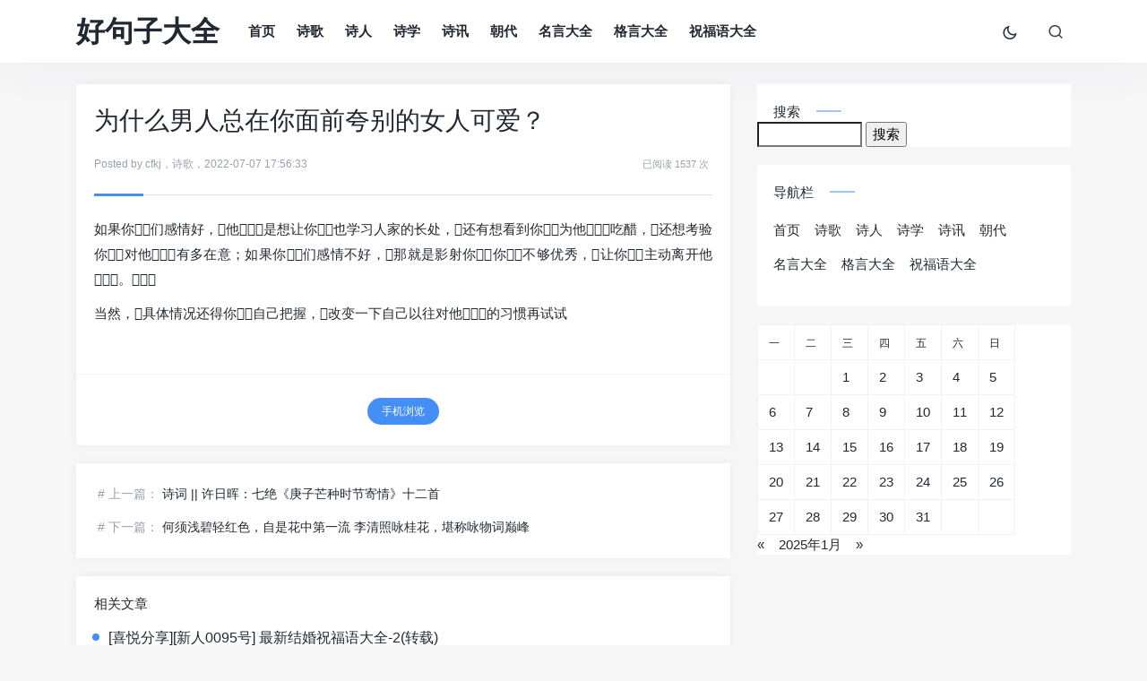

--- FILE ---
content_type: text/html; charset=utf-8
request_url: https://www.hapec.com.cn/hapec/107801.html
body_size: 7178
content:
<!DOCTYPE html>
<html xml:lang="zh-Hans" lang="zh-Hans">
<head>
	<meta charset="utf-8">
	<meta name="applicable-device" content="pc,mobile">
	<meta name="viewport" content="width=device-width,initial-scale=1.0,user-scalable=no,minimum-scale=1,maximum-scale=1">
	<link rel="shortcut icon" type="image/x-icon" href="https://www.hapec.com.cn/zb_users/theme/rongkeji/image/favicon.ico"/>
	<link rel="apple-touch-icon" sizes="180x180" href="https://www.hapec.com.cn/zb_users/theme/rongkeji/image/jiemianicon.png"/>
	<link rel="apple-touch-icon-precomposed" href="https://www.hapec.com.cn/zb_users/theme/rongkeji/image/jiemianicon.png"/>
<!-- SEO优化 -->
	<title>为什么男人总在你面前夸别的女人可爱？ - 好句子大全</title>
	<meta name="keywords" content="别的,面前,可爱,为什么,男人"/>
	<meta name="description" content="如果你们感情好，他是想让你也学习人家的长处，还有想看到你为他......"/>
	<meta name="mobile-agent" content="format=html5;url=https://www.hapec.com.cn/hapec/107801.html">
<!-- 谷歌JavaScript结构化 -->
	<script type="application/ld+json">{"@context": "https://schema.org","@type": "NewsArticle","headline": "为什么男人总在你面前夸别的女人可爱？","datePublished" : "2022-07-07T17:56:33+08:00","dateModified": "2022-07-07T17:56:33+08:00","author" : {"@type" : "Person","name" : "cfkj","url": "https://www.hapec.com.cn/"}},</script>
<!-- 百度JavaScript结构化 -->
	<script type="application/ld+json">{"@context": "https://ziyuan.baidu.com/contexts/cambrian.jsonld","@id": "https://www.hapec.com.cn/hapec/107801.html","title": "为什么男人总在你面前夸别的女人可爱？","description": "如果你们感情好，他是想让你也学习人家的长处，还有想看到你为他......","pubDate": "2022-07-07T17:56:33","upDate": "2022-07-07T17:56:33"}</script>
<!-- 特效丶样式 -->
	<link rel="alternate" type="application/rss+xml" href="https://www.hapec.com.cn/feed.php" title="好句子大全">
	<script type='text/javascript' src="https://www.hapec.com.cn/zb_system/script/jquery-2.2.4.min.js"></script>
	<script type='text/javascript' src="https://www.hapec.com.cn/zb_system/script/zblogphp.js"></script>
	<script type='text/javascript' src="https://www.hapec.com.cn/zb_system/script/c_html_js_add.php"></script>
	<link rel="stylesheet" href="https://www.hapec.com.cn/zb_users/theme/rongkeji/style/style.css" type="text/css" charset="utf-8"/>
	</head>
<body class="">
    <header class="header">
      <nav class="navbar navbar-expand-lg shadow">
        <div class="container">
			<a href="https://www.hapec.com.cn/" class="order-2" aria-label="好句子大全">
				
				好句子大全			</a>
          <button class="navbar-toggler order-1" type="button" id="sidebarCollapse">
			<i class="text-xl iconfont icon-menu-line"></i>
          </button>
          <button class="navbar-toggler nav-search order-3 collapsed" data-target="#navbar-search" data-toggle="collapse" aria-expanded="false" aria-controls="navbar-search">
			<i class="text-xl iconfont icon-search-line"></i>
            <i class="text-xl iconfont icon-close-fill"></i>
          </button>
          <div class="collapse navbar-collapse order-md-2" id="monavber" data-type="article" data-infoid="1">
            <ul class="navbar navbar-nav main-menu ml-4 mr-auto" itemscope itemtype="https://schema.org/BreadcrumbList"><li class="navbar-item"><a href="https://www.hapec.com.cn/" title="">首页</a></li><li class="navbar-item"><a href="https://www.hapec.com.cn/hapec-1.html" title="">诗歌</a></li><li class="navbar-item"><a href="https://www.hapec.com.cn/hapec-2.html" title="">诗人</a></li><li class="navbar-item"><a href="https://www.hapec.com.cn/hapec-3.html" title="">诗学</a></li><li class="navbar-item"><a href="https://www.hapec.com.cn/hapec-4.html" title="">诗讯</a></li><li class="navbar-item"><a href="https://www.hapec.com.cn/hapec-5.html" title="">朝代</a></li><li class="navbar-item"><a href="https://www.hapec.com.cn/hapec-6.html" title="">名言大全</a></li><li class="navbar-item"><a href="https://www.hapec.com.cn/hapec-7.html" title="">格言大全</a></li><li class="navbar-item"><a href="https://www.hapec.com.cn/hapec-8.html" title="">祝福语大全</a></li></ul>
            <ul class="navbar-nav">
			<li class="nav-item">
				<a class="btn btn-link nav-switch-dark-mode" onclick="switchNightMode()">
					<span class=" icon-light-mode" data-toggle="tooltip" data-placement="bottom">
						<i class="text-lg iconfont icon-moon-line"></i>
					</span>
					<span class="icon-dark-mode" data-toggle="tooltip" data-placement="bottom">
						<i class="text-lg text-warning iconfont icon-moon-fill"></i>
					</span>
				</a>
			</li>			
              <li class="nav-item ml-1 ml-md-2">
                <a class="btn btn-link btn-icon nav-link nav-search collapsed" href="#navbar-search" data-toggle="collapse" title="站内搜索" aria-expanded="false" aria-controls="navbar-search">
                  <span data-toggle="tooltip" data-placement="bottom">
                    <i class="text-lg iconfont icon-search-line"></i>
                    <i class="text-lg iconfont icon-close-fill"></i>
                  </span>
                </a>
              </li>
            </ul>
          </div>
        </div>
      </nav>
		<div class="mobile-sidebar">
            <div class="mobile-sidebar-header">
                <div class="mobile-sidebar-author-cover">
                    <div class="media media-2x1">
                        <div class="media-content" style="background-image:url('https://www.hapec.com.cn/zb_users/theme/rongkeji/image/beijing.png')"></div>
                        <div class="media-overlay overlay-top align-items-center p-3">
                            <div class="flex-fill"></div>
                            <div class="btn-group btn-group-sm btn-group-rounded">
                                <button type="button" class="btn btn-link nav-switch-dark-mode" onclick="switchNightMode()">
                                    <span class="icon-light-mode"><i class="d-block text-xl iconfont icon-moon-fill "></i></span>
                                    <span class="icon-dark-mode"><i class="d-block text-xl text-warning iconfont icon-moon-fill "></i></span>
                                </button>
                                <button type="button" class="btn btn-link sidebar-close">
									<i class="d-block text-xl iconfont icon-close-circle-fill"></i>
								</button>
                            </div>
                        </div>
                    </div>
                </div>
                <div class="mobile-sidebar-author-body">
                    <div class="mobile-sidebar-author-avatar">
                        <a class="flex-avatar mx-2 w-64 bg-light border border-2 border-white">
							<img src="https://www.hapec.com.cn/zb_users/theme/rongkeji/image/zavatar.png" width="60" height="60" alt="站长大叔"/>
						</a>
                    </div>
                    <div class="mobile-sidebar-author-meta">
                        <div class="h6 mt-2 mb-3">站长大叔</div>
                        <div class="row no-gutters text-center"></div>
                    </div>
                </div>
            </div>
        <ul class="mobile-sidebar-menu nav flex-column" itemscope itemtype="https://schema.org/BreadcrumbList"><li class="navbar-item"><a href="https://www.hapec.com.cn/" title="">首页</a></li><li class="navbar-item"><a href="https://www.hapec.com.cn/hapec-1.html" title="">诗歌</a></li><li class="navbar-item"><a href="https://www.hapec.com.cn/hapec-2.html" title="">诗人</a></li><li class="navbar-item"><a href="https://www.hapec.com.cn/hapec-3.html" title="">诗学</a></li><li class="navbar-item"><a href="https://www.hapec.com.cn/hapec-4.html" title="">诗讯</a></li><li class="navbar-item"><a href="https://www.hapec.com.cn/hapec-5.html" title="">朝代</a></li><li class="navbar-item"><a href="https://www.hapec.com.cn/hapec-6.html" title="">名言大全</a></li><li class="navbar-item"><a href="https://www.hapec.com.cn/hapec-7.html" title="">格言大全</a></li><li class="navbar-item"><a href="https://www.hapec.com.cn/hapec-8.html" title="">祝福语大全</a></li></ul>
      </div>
      <div class="navbar-search collapse" id="navbar-search">
        <div class="container">
		  <form action="https://www.hapec.com.cn/zb_system/cmd.php?act=search" method="post" class="searchform shadow" role="search">
            <label class="input-group">
			  <input class="form-control" type="text" placeholder="填写相关内容关键词" value="" aria-label="Search" required="required" name="q">
              <div class="input-group-append">
                <button class="btn btn-nostyle" type="submit">
                  <i class="text-lg iconfont icon-search-line"></i>
                </button>
              </div>
            </label>
          </form>
        </div>
      </div>
</header>
<div class="list-banner pt-md-3 ">
	<div class="container">
		<div class="list-item card-plain">


		</div>
	</div>
</div><main class="py-2 py-md-2 pb-3" style="transform: none">
  <div class="container" style="transform: none">
    <div class="row" style="transform: none">
      <div class="col-lg-8" itemscope itemType="http://schema.org/BlogPosting">
        <div class="post card">
          <section class="card-body">
            <div class="post-header border-bottom mb-4 pb-4">
              <h1 class="h3 mb-3" itemprop="headline">为什么男人总在你面前夸别的女人可爱？</h1>
              <div class="meta d-flex align-items-center text-xs text-muted">
                <div>
					<div class="d-inline-block" itemprop="author" itemscope="" itemtype="https://schema.org/Person">
						Posted by <a href="https://www.hapec.com.cn/" target="_blank" class="text-muted" itemprop="url"><span itemprop="name">cfkj</span></a>，<a href="https://www.hapec.com.cn/hapec-1.html" target="_blank" class="text-muted" rel="category">诗歌</a>，<time class="d-inline-block" datetime="2022-07-07 17:56:33" itemprop="datePublished">2022-07-07 17:56:33</time> 
					</div>
				</div>
				<div class="ml-auto text-sm yincang">
					<span class="mx-1">
						<small>已阅读 1537 次</small>
					</span>
				</div>
              </div>
              <div class="border-theme bg-primary"></div>
            </div>
            <article class="post-content" itemprop="articleBody">
				<p>如果你们感情好，他是想让你也学习人家的长处，还有想看到你为他吃醋，还想考验你对他有多在意；如果你们感情不好，那就是影射你你不够优秀，让你主动离开他。</p>
<p>当然，具体情况还得你自己把握，改变一下自己以往对他的习惯再试试</p>
			</article>
          </section>
		
          <div class="card-footer text-center mt-4">
              <a href="javascript:" style="color: #FFF !important;" data-img="https://www.hapec.com.cn/zb_users/cache/theme/rongkeji/qr/cachecff87606f956946903e5547b30c6db9e.png" data-title="手机扫一扫继续阅读" data-desc="微信或浏览器均可" class="single-popup shangzan text-muted text-xs">
				手机浏览
              </a>
          </div>
        </div>
		
		<div class="post card block d-flex text-sm p-4">
			<span class="d-inline-block text-muted mr-2 fanpian pb-2 mb-2">
				# 上一篇： <a href="https://www.hapec.com.cn/hapec/107782.html" rel="prev">诗词  || 许日晖：七绝《庚子芒种时节寄情》十二首</a>			</span>
			<span class="d-inline-block text-muted mr-2 fanpian">
				# 下一篇： <a href="https://www.hapec.com.cn/hapec/107804.html" rel="next">何须浅碧轻红色，自是花中第一流 李清照咏桂花，堪称咏物词巅峰</a>			</span>
		</div>
		


		        <section class="list-related">
          <div class="content-related card">
            <div class="card-body">
			  <div class="mb-3">相关文章</div>
              <div class="list list-dots my-n2">
				                <div class="list-item py-2">
                  <a href="https://www.hapec.com.cn/hapec/107878.html" target="_blank" class="list-title" title="[喜悦分享][新人0095号] 最新结婚祝福语大全-2(转载)" rel="bookmark">
                    [喜悦分享][新人0095号] 最新结婚祝福语大全-2(转载)                  </a>
                </div>
				                <div class="list-item py-2">
                  <a href="https://www.hapec.com.cn/hapec/107858.html" target="_blank" class="list-title" title="求mc喊麦词" rel="bookmark">
                    求mc喊麦词                  </a>
                </div>
				                <div class="list-item py-2">
                  <a href="https://www.hapec.com.cn/hapec/107818.html" target="_blank" class="list-title" title="送男朋友的生日礼物祝福语怎么写？" rel="bookmark">
                    送男朋友的生日礼物祝福语怎么写？                  </a>
                </div>
				                <div class="list-item py-2">
                  <a href="https://www.hapec.com.cn/hapec/107804.html" target="_blank" class="list-title" title="何须浅碧轻红色，自是花中第一流 李清照咏桂花，堪称咏物词巅峰" rel="bookmark">
                    何须浅碧轻红色，自是花中第一流 李清照咏桂花，堪称咏物词巅峰                  </a>
                </div>
				                <div class="list-item py-2">
                  <a href="https://www.hapec.com.cn/hapec/107801.html" target="_blank" class="list-title" title="为什么男人总在你面前夸别的女人可爱？" rel="bookmark">
                    为什么男人总在你面前夸别的女人可爱？                  </a>
                </div>
				              </div>
            </div>
          </div>
        </section>
				
		        <section class="comments">
			<div class="card">
				<div class="card-body pt-4">
					<div class="mb-3">
						文章评论 <small class="font-theme text-muted">(0)</small>
					</div>
											<label id="AjaxCommentBegin"></label>
<!--评论框--> 
<div id="divCommentPost" class="comment-respond">
  <form id="commentform" target="_self" method="post" action="https://www.hapec.com.cn/zb_system/cmd.php?act=cmt&amp;postid=107801&amp;key=098ad3c8e8ca779da73ecb41af1c410c" class="comment-form">
    <input type="hidden" name="inpId" id="inpId" value="107801">
    <input type="hidden" name="inpRevID" id="inpRevID" value="0">
    	
    	<div id="comment-author-info" class="comment-form-info row row-sm">
		<div class="col">
			<div class="form-group comment-form-author">
				<input type="text" name="inpName" id="inpName" class="form-control text-sm" value="访客" placeholder="昵称" tabindex="1" />
				
			</div>
		</div>
					
		<div class="col-12 col-md-4">
			<div class="form-group comment-form-email">
				<input type="text" name="inpEmail" id="inpEmail" class="form-control text-sm" value="" placeholder="邮箱" tabindex="2" />
				
			</div>
		</div>
					
		<div class="col-12 col-md-4">
			<div class="form-group comment-form-url">
				<input type="text" name="inpHomePage" id="inpHomePage" class="form-control text-sm" value="" placeholder="网址" tabindex="3" />
			</div>
		</div>
	</div>
    	
    		<div class="comment-textarea mb-3">
			<textarea id="txaArticle" name="txaArticle" class="form-control form-control-sm" rows="4" tabindex="4"></textarea>
		</div>
		<div class="form-submit text-right">
			<input id="submit" name="sumbit" type="submit" tabindex="5" value="提交评论" class="btn btn-dark" onclick="return zbp.comment.post()"/>
		</div>
		<h5 class="comment-reply-title underline"> 评论列表 <small><a rel="nofollow" id="cancel-reply" style="display:none;">#取消回复#</a></small></h5>
  </form>
</div> 
<!--评论输出-->
<div class="text-center py-5">
	<div class="text-center">
		<svg t="1645065690246" class="icon" viewBox="0 0 1024 1024" version="1.1" xmlns="http://www.w3.org/2000/svg" p-id="6326" width="100" height="100"><path d="M324.83 800.07c-3.48 0-7.02-0.56-10.5-1.74C162.39 746.74 68 638.78 68 516.59c0-18.21 14.68-32.97 32.79-32.97s32.79 14.76 32.79 32.97c0 93.01 77.3 177.03 201.73 219.28 17.16 5.82 26.37 24.53 20.57 41.78-4.6 13.75-17.37 22.42-31.05 22.42zM390.78 331.07c-9.75 0-19.39-4.35-25.86-12.67L261.69 185.65l-80.9 110.47c-10.74 14.66-31.26 17.8-45.85 7.01-14.58-10.79-17.71-31.43-6.97-46.09l106.52-145.47c6.08-8.3 15.68-13.27 25.94-13.42 10.27-0.1 19.99 4.53 26.31 12.66L416.59 277.8c11.15 14.34 8.63 35.06-5.64 46.27a32.48 32.48 0 0 1-20.17 7z" p-id="6327" fill="#b1b1c1"></path><path d="M100.76 553.95c-16.8 0-31.11-12.9-32.63-30.05-8.79-99.38 11.62-189.12 60.67-266.74 9.71-15.36 29.98-19.91 45.27-10.15 15.29 9.76 19.81 30.13 10.1 45.5-41.71 66-58.29 139.77-50.7 225.55 1.6 18.14-11.72 34.14-29.76 35.76-0.99 0.09-1.98 0.13-2.95 0.13zM612.29 821.41c-15.85 0-29.79-11.57-32.35-27.8-2.84-17.98 9.36-34.87 27.25-37.73 166.75-26.61 283.22-125.02 283.22-239.29 0-18.21 14.68-32.97 32.79-32.97s32.79 14.76 32.79 32.97c0 147.42-139.21 272.6-338.52 304.41-1.74 0.28-3.47 0.41-5.18 0.41zM633.22 331.07c-7.06 0-14.18-2.28-20.18-6.99-14.27-11.21-16.79-31.93-5.64-46.27l129.85-166.99c6.32-8.12 16.14-12.68 26.31-12.66 10.26 0.15 19.86 5.11 25.94 13.42l106.52 145.47c10.74 14.66 7.62 35.3-6.97 46.09-14.59 10.79-35.12 7.66-45.85-7.01l-80.89-110.47-103.23 132.75c-6.47 8.31-16.11 12.66-25.86 12.66z" p-id="6328" fill="#b1b1c1"></path><path d="M923.24 553.95c-0.97 0-1.96-0.04-2.95-0.13-18.04-1.61-31.36-17.62-29.76-35.76 7.59-85.77-8.99-159.55-50.7-225.55-9.71-15.37-5.19-35.74 10.1-45.5 15.29-9.75 35.55-5.22 45.27 10.15 49.05 77.62 69.46 167.36 60.67 266.74-1.52 17.14-15.83 30.05-32.63 30.05zM630.05 330.15H393.93c-18.11 0-32.79-14.76-32.79-32.97s14.68-32.97 32.79-32.97h236.12c18.11 0 32.79 14.76 32.79 32.97 0.01 18.21-14.67 32.97-32.79 32.97zM524.98 927.56a32.63 32.63 0 0 1-23.19-9.65l-96.2-96.7c-12.81-12.88-12.81-33.75 0-46.62 12.81-12.87 33.57-12.87 46.38 0l96.2 96.7c12.81 12.88 12.81 33.75 0 46.62a32.612 32.612 0 0 1-23.19 9.65z" p-id="6329" fill="#b1b1c1"></path><path d="M524.97 927.56c-7.4 0-14.85-2.51-20.98-7.64-13.91-11.66-15.8-32.44-4.2-46.43L587.24 768c11.6-13.98 32.28-15.86 46.19-4.22 13.91 11.66 15.79 32.44 4.2 46.43L550.17 915.7c-6.48 7.82-15.81 11.86-25.2 11.86z" p-id="6330" fill="#b1b1c1"></path><path d="M321.78 503.77a45.91 46.15 0 1 0 91.82 0 45.91 46.15 0 1 0-91.82 0Z" p-id="6331" fill="#b1b1c1"></path><path d="M601.63 499.37a45.91 46.15 0 1 0 91.82 0 45.91 46.15 0 1 0-91.82 0Z" p-id="6332" fill="#b1b1c1"></path></svg>
	</div>
	<div class="text-muted text-sm mt-3">暂无评论</div>
</div>
 
<!--评论翻页条输出-->
<label id="AjaxCommentEnd"></label>
 									</div>
			</div>
        </section>
		
        </div>
			<div class="sidebar col-lg-4 d-none d-lg-block">
				<div class="theiaStickySidebar">
					

<dl class="function" id="divSearchPanel">
<dt class="function_t">搜索</dt><dd class="function_c">

<div><form name="search" method="post" action="https://www.hapec.com.cn/zb_system/cmd.php?act=search"><input type="text" name="q" size="11" /> <input type="submit" value="搜索" /></form></div>


</dd>
</dl>
<dl class="function" id="divNavBar">
<dt class="function_t">导航栏</dt><dd class="function_c">


<ul><li class="navbar-item"><a href="https://www.hapec.com.cn/" title="">首页</a></li><li class="navbar-item"><a href="https://www.hapec.com.cn/hapec-1.html" title="">诗歌</a></li><li class="navbar-item"><a href="https://www.hapec.com.cn/hapec-2.html" title="">诗人</a></li><li class="navbar-item"><a href="https://www.hapec.com.cn/hapec-3.html" title="">诗学</a></li><li class="navbar-item"><a href="https://www.hapec.com.cn/hapec-4.html" title="">诗讯</a></li><li class="navbar-item"><a href="https://www.hapec.com.cn/hapec-5.html" title="">朝代</a></li><li class="navbar-item"><a href="https://www.hapec.com.cn/hapec-6.html" title="">名言大全</a></li><li class="navbar-item"><a href="https://www.hapec.com.cn/hapec-7.html" title="">格言大全</a></li><li class="navbar-item"><a href="https://www.hapec.com.cn/hapec-8.html" title="">祝福语大全</a></li></ul>

</dd>
</dl>
<dl class="function" id="divCalendar">
<dt style="display:none;"></dt><dd class="function_c">

<div><table id="tbCalendar">
    <caption><a title="上个月" href="https://www.hapec.com.cn/date-2024-12.html">«</a>&nbsp;&nbsp;&nbsp;<a href="https://www.hapec.com.cn/date-2025-1.html">
    2025年1月    </a>&nbsp;&nbsp;&nbsp;<a title="下个月" href="https://www.hapec.com.cn/date-2025-2.html">»</a></caption>
    <thead><tr> <th title="星期一" scope="col"><small>一</small></th> <th title="星期二" scope="col"><small>二</small></th> <th title="星期三" scope="col"><small>三</small></th> <th title="星期四" scope="col"><small>四</small></th> <th title="星期五" scope="col"><small>五</small></th> <th title="星期六" scope="col"><small>六</small></th> <th title="星期日" scope="col"><small>日</small></th></tr></thead>
    <tbody>
        <tr><td></td><td></td><td>1</td><td>2</td><td>3</td><td>4</td><td>5</td></tr>
    <tr><td>6</td><td>7</td><td>8</td><td>9</td><td>10</td><td>11</td><td>12</td></tr>
    <tr><td>13</td><td>14</td><td>15</td><td>16</td><td>17</td><td>18</td><td>19</td></tr>
    <tr><td>20</td><td>21</td><td>22</td><td>23</td><td>24</td><td>25</td><td>26</td></tr>
    <tr><td>27</td><td>28</td><td>29</td><td>30</td><td>31</td><td></td><td></td></tr>
    	</tbody>
</table></div>


</dd>
</dl>				</div>
			</div>
		</div>
		
  </div>
</main>
<footer class="footer bg-dark py-3 py-lg-4">
      <div class="container">
        <div class="d-md-flex flex-md-fill align-items-md-center">
          <div class="d-md-flex flex-md-column">
  
            <div class="footer-copyright text-xs">
				<a href="https://beian.miit.gov.cn/" target="_blank" rel="nofollow">苏ICP备13042036号</a><div class="d-inline-block mx-1 mx-md-2"><i class="text-primary">·</i></div>            </div>
            <div class="footer-copyright text-xs foottop">
				CopyRight © 2020 好句子大全 版权所有<div class="d-inline-block mx-1 mx-md-2"><i class="text-primary">·</i></div>程序由 <a href="https://www.zblogcn.com/" title="Z-BlogPHP 1.7.3 Build 173290" target="_blank" rel="noopener norefferrer">Z-BlogPHP</a> 驱动            </div>
          </div>	
          <div class="flex-md-fill"></div>
          <div class="mt-3 mt-md-0">
          </div>
        </div>
        <div class="footer-links border-top border-secondary pt-3 mt-3 text-xs">
			<span>声明：好句子大全 所有内容均来自网络，若无意侵犯到您的权利，请联系我们及时删除！</span>
        </div>
      </div>  
</footer>
	<a href="javascript:void(0)" id="scroll_to_top" class="btn btn-primary btn-icon scroll-to-top">
		<span><i class="text-lg iconfont icon-arrow-up-fill"></i></span>
	</a>
	<div class="mobile-overlay"></div>
	<script type='text/javascript' src="https://www.hapec.com.cn/zb_users/theme/rongkeji/script/theme.js"></script>
<!-- 钩子挂载插件、api接口 -->
	<script>(function(){var bp=document.createElement('script');var curProtocol=window.location.protocol.split(':')[0];if(curProtocol==='https'){bp.src='https://zz.bdstatic.com/linksubmit/push.js'}else{bp.src='http://push.zhanzhang.baidu.com/push.js'}var s=document.getElementsByTagName("script")[0];s.parentNode.insertBefore(bp,s)})()</script>
<!-- 统计代码 -->
	<script>
var _hmt = _hmt || [];
(function() {
  var hm = document.createElement("script");
  hm.src = "https://hm.baidu.com/hm.js?d343ed1271e5e8b9c6d9fc94eee57cad";
  var s = document.getElementsByTagName("script")[0]; 
  s.parentNode.insertBefore(hm, s);
})();
</script></body>
</html>
<!--305.09 ms , 13 queries , 4339kb memory , 0 error-->

--- FILE ---
content_type: text/css
request_url: https://www.hapec.com.cn/zb_users/theme/rongkeji/style/style.css
body_size: 37528
content:
@font-face{font-family:"iconfont";src:url('../fonts/iconfont.eot?') format('embedded-opentype'),url('../fonts/iconfont.woff') format('woff'),url('../fonts/iconfont.ttf') format('truetype');font-display:swap}.iconfont{font-family:"iconfont";font-style:normal}.icon-hash:before{content:""}.icon-hash-outline:before{content:""}.icon-close-circle-fill:before{content:""}.icon-settings-line1:before{content:""}.icon-account-pin-circle-line:before{content:""}.icon-file-list--line:before{content:""}.icon-file-baidupan:before{content:""}.icon-copyright:before{content:""}.icon-arrow-down-s-line:before{content:""}.icon-arrow-up-s-line:before{content:""}.icon-vip-crown--fill:before{content:""}.icon-vip-crown--line:before{content:""}.icon-vip-crown-fill:before{content:""}.icon-vip-crown-line:before{content:""}.icon-vip-line:before{content:""}.icon-vip-fill:before{content:""}.icon-k-line:before{content:""}.icon-hd-line:before{content:""}.icon-image-line:before{content:""}.icon-hq-line:before{content:""}.icon-movie--line:before{content:""}.icon-vidicon-line:before{content:""}.icon-file-lock-line:before{content:""}.icon-file-code-line:before{content:""}.icon-file-music-line:before{content:""}.icon-file-ppt-line:before{content:""}.icon-file-zip-line:before{content:""}.icon-file-word-line:before{content:""}.icon-numbers-line:before{content:""}.icon-price-tag--fill:before{content:""}.icon-price-tag--line:before{content:""}.icon-weixin:before{content:""}.icon-weibo:before{content:""}.icon-qq:before{content:""}.icon-share-box-fill:before{content:""}.icon-share-circle-fill:before{content:""}.icon-share-forward-fill:before{content:""}.icon-message--fill:before{content:""}.icon-money-dollar-circle-fill:before{content:""}.icon-user-star-line:before{content:""}.icon-exchange-dollar-fill:before{content:""}.icon-download--line:before{content:""}.icon-download-line:before{content:""}.icon-music-line:before{content:""}.icon-music-fill:before{content:""}.icon-play-fill:before{content:""}.icon-play-line:before{content:""}.icon-file-text-line:before{content:""}.icon-account-circle-line:before{content:""}.icon-edit-box-line:before{content:""}.icon-t-box-line:before{content:""}.icon-login-box-line:before{content:""}.icon-shut-down-line:before{content:""}.icon-double-quotes-r:before{content:""}.icon-double-quotes-l:before{content:""}.icon-mail-fill:before{content:""}.icon-mail-line:before{content:""}.icon-send-plane-line:before{content:""}.icon-send-plane-fill1:before{content:""}.icon-twitter:before{content:""}.icon-facebook:before{content:""}.icon-instagram-fill:before{content:""}.icon-radio-button-line:before{content:""}.icon-settings-line:before{content:""}.icon-lightbulb-flash-line:before{content:""}.icon-lightbulb-line:before{content:""}.icon-arrow-left-s-line:before{content:""}.icon-arrow-right-s-line:before{content:""}.icon-close-fill:before{content:""}.icon-search-line:before{content:""}.icon-left:before{content:""}.icon-right:before{content:""}.icon-send-plane-fill:before{content:""}.icon-message--line:before{content:""}.icon-qq-fill:before{content:""}.icon-weibo-fill:before{content:""}.icon-wechat-fill:before{content:""}.icon-eye-line:before{content:""}.icon-heart-line:before{content:""}.icon-qr-scan--line:before{content:""}.icon-share-circle-line:before{content:""}.icon-thumb-up-fill:before{content:""}.icon-thumb-up-line:before{content:""}.icon-menu-line:before{content:""}.icon-moon-fill:before{content:""}.icon-moon-line:before{content:""}.icon-arrow-up-fill:before{content:""}html{box-sizing:border-box;-webkit-text-size-adjust:100%;-webkit-tap-highlight-color:transparent}html::-webkit-scrollbar{width:8px;height:8px}html::-webkit-scrollbar-track{background:#b3b1b1;border-radius:8px}html::-webkit-scrollbar-thumb{background:#888;border-radius:8px}html::-webkit-scrollbar-thumb:hover{background:#646464;border-radius:8px}html::-webkit-scrollbar-thumb:active{background:#444;border-radius:8px}*,::after,::before{box-sizing:border-box}article,aside,figcaption,figure,footer,header,hgroup,main,nav,section{display:block}body{margin:0;vertical-align:baseline;word-wrap:break-word;color:#222831;background-color:#f6f6f7;font-family:OPPOSans2,'pingfang SC','helvetica neue',arial,'hiragino sans gb','microsoft yahei ui','microsoft yahei',simsun,sans-serif;font-size:.9375rem;font-weight:500;line-height:1.5;text-align:left;-webkit-font-smoothing:antialiased;box-sizing:border-box}[tabindex="-1"]:focus{outline:0 !important}hr{box-sizing:content-box;height:0;overflow:visible}h1,h2,h3,h4,h5,h6{margin-top:0;margin-bottom:.5rem}p{margin-top:0;margin-bottom:1rem}dl,ol,ul{margin-top:0;margin-bottom:1rem}ol ol,ol ul,ul ol,ul ul{margin-bottom:0}dt{font-weight:700}dd{margin-bottom:.5rem;margin-left:0}blockquote{margin:0 0 1rem}b,strong{font-weight:bolder}small{font-size:80%}a{color:#007bff;text-decoration:none;background-color:transparent}a:hover{color:#0056b3;text-decoration:underline}a:not([href]):not([tabindex]){color:inherit;text-decoration:none}a:not([href]):not([tabindex]):focus,a:not([href]):not([tabindex]):hover{color:inherit;text-decoration:none}a:not([href]):not([tabindex]):focus{outline:0}code,kbd,pre,samp{font-size:1em}pre{margin-top:0;margin-bottom:1rem;overflow:auto}figure{margin:0 0 1rem}img{vertical-align:middle;border-style:none}svg{overflow:hidden;vertical-align:middle}table{border-collapse:collapse}caption{padding-top:.75rem;padding-bottom:.75rem;color:#6c757d;text-align:left;caption-side:bottom}th{text-align:inherit}button{border-radius:0}button:focus{outline:1px dotted;outline:5px auto -webkit-focus-ring-color}button,input,optgroup,select,textarea{margin:0;font-family:inherit;font-size:inherit;line-height:inherit}button,input{overflow:visible}button,select{text-transform:none}select{word-wrap:normal}[type=button],[type=reset],[type=submit],button{-webkit-appearance:button}[type=button]:not(:disabled),[type=reset]:not(:disabled),[type=submit]:not(:disabled),button:not(:disabled){cursor:pointer}[type=button]::-moz-focus-inner,[type=reset]::-moz-focus-inner,[type=submit]::-moz-focus-inner,button::-moz-focus-inner{padding:0;border-style:none}input[type=checkbox],input[type=radio]{box-sizing:border-box;padding:0}input[type=date],input[type=datetime-local],input[type=month],input[type=time]{-webkit-appearance:listbox}textarea{overflow:auto;resize:vertical}fieldset{min-width:0;padding:0;margin:0;border:0}legend{display:block;width:100%;max-width:100%;padding:0;margin-bottom:.5rem;font-size:1.5rem;line-height:inherit;color:inherit;white-space:normal}progress{vertical-align:baseline}[type=number]::-webkit-inner-spin-button,[type=number]::-webkit-outer-spin-button{height:auto}[type=search]{outline-offset:-2px;-webkit-appearance:none}[type=search]::-webkit-search-decoration{-webkit-appearance:none}::-webkit-file-upload-button{font:inherit;-webkit-appearance:button}output{display:inline-block}summary{display:list-item;cursor:pointer}template{display:none}[hidden]{display:none !important}.h1,.h2,.h3,.h4,.h5,.h6,h1,h2,h3,h4,h5,h6{margin-bottom:.5rem;font-weight:500;line-height:1.2}.h1,h1{font-size:2.5rem}.h2,h2{font-size:2rem}.h3,h3{font-size:1.75rem}.h4,h4{font-size:1.5rem}.h5,h5{font-size:1.25rem}.h6,h6{font-size:1rem}.lead{font-size:1.25rem;font-weight:300}.display-1{font-size:6rem;font-weight:300;line-height:1.2}.display-2{font-size:5.5rem;font-weight:300;line-height:1.2}.display-3{font-size:4.5rem;font-weight:300;line-height:1.2}.display-4{font-size:3.5rem;font-weight:300;line-height:1.2}hr{margin-top:1rem;margin-bottom:1rem;border:0;border-top:1px solid rgba(0,0,0,.1)}.small,small{font-size:80%;font-weight:400}.mark,mark{padding:.2em;background-color:#fcf8e3}.list-unstyled{padding-left:0;list-style:none}.list-inline{padding-left:0;list-style:none}.list-inline-item{display:inline-block}.list-inline-item:not(:last-child){margin-right:.5rem}.initialism{font-size:90%;text-transform:uppercase}.blockquote{margin-bottom:1rem;font-size:1.25rem}.blockquote-footer{display:block;font-size:80%;color:#6c757d}.blockquote-footer::before{content:"— "}.img-fluid{max-width:100%;height:auto}.img-thumbnail{padding:.25rem;background-color:#fff;border:1px solid #dee2e6;border-radius:.25rem;max-width:100%;height:auto}.figure{display:inline-block}.figure-img{margin-bottom:.5rem;line-height:1}.figure-caption{font-size:90%;color:#6c757d}code{font-size:87.5%;color:#e83e8c;word-break:break-word}a>code{color:inherit}pre{display:block;font-size:87.5%;color:#212529}pre code{font-size:inherit;color:inherit;word-break:normal}.pre-scrollable{max-height:340px;overflow-y:scroll}.container{width:100%;padding-right:15px;padding-left:15px;margin-right:auto;margin-left:auto}.foottop{margin-top:12px}@media(min-width:576px){.container{max-width:540px}}@media(min-width:768px){.container{max-width:720px}}@media(max-width:767.98px){.yincang{display:none}footer{text-align:center}.footer-menu{margin-left:16px}}@media(min-width:992px){.container{max-width:960px}}@media(min-width:1200px){.container{max-width:1140px}}.container-fluid{width:100%;padding-right:15px;padding-left:15px;margin-right:auto;margin-left:auto}.row{display:-ms-flexbox;display:flex;-ms-flex-wrap:wrap;flex-wrap:wrap;margin-right:-15px;margin-left:-15px}.no-gutters{margin-right:0;margin-left:0}.no-gutters>.col,.no-gutters>[class*=col-]{padding-right:0;padding-left:0}.col,.col-1,.col-10,.col-11,.col-12,.col-2,.col-3,.col-4,.col-5,.col-6,.col-7,.col-8,.col-9,.col-auto,.col-lg,.col-lg-1,.col-lg-10,.col-lg-11,.col-lg-12,.col-lg-2,.col-lg-3,.col-lg-4,.col-lg-5,.col-lg-6,.col-lg-7,.col-lg-8,.col-lg-9,.col-lg-auto,.col-md,.col-md-1,.col-md-10,.col-md-11,.col-md-12,.col-md-2,.col-md-3,.col-md-4,.col-md-5,.col-md-6,.col-md-7,.col-md-8,.col-md-9,.col-md-auto,.col-sm,.col-sm-1,.col-sm-10,.col-sm-11,.col-sm-12,.col-sm-2,.col-sm-3,.col-sm-4,.col-sm-5,.col-sm-6,.col-sm-7,.col-sm-8,.col-sm-9,.col-sm-auto,.col-xl,.col-xl-1,.col-xl-10,.col-xl-11,.col-xl-12,.col-xl-2,.col-xl-3,.col-xl-4,.col-xl-5,.col-xl-6,.col-xl-7,.col-xl-8,.col-xl-9,.col-xl-auto{position:relative;width:100%;padding-right:15px;padding-left:15px}.post{display:none}.col{-ms-flex-preferred-size:0;flex-basis:0;-ms-flex-positive:1;flex-grow:1;max-width:100%}.col-auto{-ms-flex:0 0 auto;flex:0 0 auto;width:auto;max-width:100%}.col-1{-ms-flex:0 0 8.333333%;flex:0 0 8.333333%;max-width:8.333333%}.col-2{-ms-flex:0 0 16.666667%;flex:0 0 16.666667%;max-width:16.666667%}.col-3{-ms-flex:0 0 25%;flex:0 0 25%;max-width:25%}.col-4{-ms-flex:0 0 33.333333%;flex:0 0 33.333333%;max-width:33.333333%}.col-5{-ms-flex:0 0 41.666667%;flex:0 0 41.666667%;max-width:41.666667%}.col-6{-ms-flex:0 0 50%;flex:0 0 50%;max-width:50%}.col-7{-ms-flex:0 0 58.333333%;flex:0 0 58.333333%;max-width:58.333333%}.col-8{-ms-flex:0 0 66.666667%;flex:0 0 66.666667%;max-width:66.666667%}.col-9{-ms-flex:0 0 75%;flex:0 0 75%;max-width:75%}.col-10{-ms-flex:0 0 83.333333%;flex:0 0 83.333333%;max-width:83.333333%}.col-11{-ms-flex:0 0 91.666667%;flex:0 0 91.666667%;max-width:91.666667%}.col-12{-ms-flex:0 0 100%;flex:0 0 100%;max-width:100%}.order-first{-ms-flex-order:-1;order:-1}.order-last{-ms-flex-order:13;order:13}.order-0{-ms-flex-order:0;order:0}.order-1{order:1}.order-2{order:2;font-size:xx-large;font-weight:bold}.order-3{order:3}.order-4{order:4}.order-5{order:5}.offset-1{margin-left:8.333333%}.offset-2{margin-left:16.666667%}.offset-3{margin-left:25%}.offset-4{margin-left:33.333333%}.offset-5{margin-left:41.666667%}@media(min-width:576px){.col-sm{-ms-flex-preferred-size:0;flex-basis:0;-ms-flex-positive:1;flex-grow:1;max-width:100%}.col-sm-auto{-ms-flex:0 0 auto;flex:0 0 auto;width:auto;max-width:100%}.col-sm-1{-ms-flex:0 0 8.333333%;flex:0 0 8.333333%;max-width:8.333333%}.col-sm-2{-ms-flex:0 0 16.666667%;flex:0 0 16.666667%;max-width:16.666667%}.col-sm-3{-ms-flex:0 0 25%;flex:0 0 25%;max-width:25%}.col-sm-4{-ms-flex:0 0 33.333333%;flex:0 0 33.333333%;max-width:33.333333%}.col-sm-5{-ms-flex:0 0 41.666667%;flex:0 0 41.666667%;max-width:41.666667%}.col-sm-6{-ms-flex:0 0 50%;flex:0 0 50%;max-width:50%}.col-sm-7{-ms-flex:0 0 58.333333%;flex:0 0 58.333333%;max-width:58.333333%}.col-sm-8{-ms-flex:0 0 66.666667%;flex:0 0 66.666667%;max-width:66.666667%}.col-sm-9{-ms-flex:0 0 75%;flex:0 0 75%;max-width:75%}.col-sm-10{-ms-flex:0 0 83.333333%;flex:0 0 83.333333%;max-width:83.333333%}.col-sm-11{-ms-flex:0 0 91.666667%;flex:0 0 91.666667%;max-width:91.666667%}.col-sm-12{-ms-flex:0 0 100%;flex:0 0 100%;max-width:100%}.order-sm-first{-ms-flex-order:-1;order:-1}.order-sm-last{-ms-flex-order:13;order:13}.order-sm-0{-ms-flex-order:0;order:0}.order-sm-1{-ms-flex-order:1;order:1}.order-sm-2{-ms-flex-order:2;order:2}.order-sm-3{-ms-flex-order:3;order:3}.order-sm-4{-ms-flex-order:4;order:4}.order-sm-5{-ms-flex-order:5;order:5}.order-sm-6{-ms-flex-order:6;order:6}.order-sm-7{-ms-flex-order:7;order:7}.order-sm-8{-ms-flex-order:8;order:8}.order-sm-9{-ms-flex-order:9;order:9}.order-sm-10{-ms-flex-order:10;order:10}.order-sm-11{-ms-flex-order:11;order:11}.order-sm-12{-ms-flex-order:12;order:12}.offset-sm-0{margin-left:0}.offset-sm-1{margin-left:8.333333%}.offset-sm-2{margin-left:16.666667%}.offset-sm-3{margin-left:25%}.offset-sm-4{margin-left:33.333333%}.offset-sm-5{margin-left:41.666667%}.offset-sm-6{margin-left:50%}.offset-sm-7{margin-left:58.333333%}.offset-sm-8{margin-left:66.666667%}.offset-sm-9{margin-left:75%}.offset-sm-10{margin-left:83.333333%}.offset-sm-11{margin-left:91.666667%}}@media(min-width:768px){.col-md{-ms-flex-preferred-size:0;flex-basis:0;-ms-flex-positive:1;flex-grow:1;max-width:100%}.col-md-auto{-ms-flex:0 0 auto;flex:0 0 auto;width:auto;max-width:100%}.col-md-1{-ms-flex:0 0 8.333333%;flex:0 0 8.333333%;max-width:8.333333%}.col-md-2{-ms-flex:0 0 16.666667%;flex:0 0 16.666667%;max-width:16.666667%}.col-md-3{-ms-flex:0 0 25%;flex:0 0 25%;max-width:25%}.col-md-4{-ms-flex:0 0 33.333333%;flex:0 0 33.333333%;max-width:33.333333%}.col-md-5{-ms-flex:0 0 41.666667%;flex:0 0 41.666667%;max-width:41.666667%}.col-md-6{-ms-flex:0 0 50%;flex:0 0 50%;max-width:50%}.col-md-7{-ms-flex:0 0 58.333333%;flex:0 0 58.333333%;max-width:58.333333%}.col-md-8{-ms-flex:0 0 66.666667%;flex:0 0 66.666667%;max-width:66.666667%}.col-md-9{-ms-flex:0 0 75%;flex:0 0 75%;max-width:75%}.col-md-10{-ms-flex:0 0 83.333333%;flex:0 0 83.333333%;max-width:83.333333%}.col-md-11{-ms-flex:0 0 91.666667%;flex:0 0 91.666667%;max-width:91.666667%}.col-md-12{-ms-flex:0 0 100%;flex:0 0 100%;max-width:100%}.order-md-first{-ms-flex-order:-1;order:-1}.order-md-last{-ms-flex-order:13;order:13}.order-md-0{-ms-flex-order:0;order:0}.order-md-1{-ms-flex-order:1;order:1}.order-md-2{-ms-flex-order:2;order:2}.order-md-3{-ms-flex-order:3;order:3}.order-md-4{-ms-flex-order:4;order:4}.order-md-5{-ms-flex-order:5;order:5}.order-md-6{-ms-flex-order:6;order:6}.order-md-7{-ms-flex-order:7;order:7}.order-md-8{-ms-flex-order:8;order:8}.order-md-9{-ms-flex-order:9;order:9}.order-md-10{-ms-flex-order:10;order:10}.order-md-11{-ms-flex-order:11;order:11}.order-md-12{-ms-flex-order:12;order:12}.offset-md-0{margin-left:0}.offset-md-1{margin-left:8.333333%}.offset-md-2{margin-left:16.666667%}.offset-md-3{margin-left:25%}.offset-md-4{margin-left:33.333333%}.offset-md-5{margin-left:41.666667%}.offset-md-6{margin-left:50%}.offset-md-7{margin-left:58.333333%}.offset-md-8{margin-left:66.666667%}.offset-md-9{margin-left:75%}.offset-md-10{margin-left:83.333333%}.offset-md-11{margin-left:91.666667%}}@media(min-width:992px){.col-lg{-ms-flex-preferred-size:0;flex-basis:0;-ms-flex-positive:1;flex-grow:1;max-width:100%}.col-lg-auto{-ms-flex:0 0 auto;flex:0 0 auto;width:auto;max-width:100%}.col-lg-1{-ms-flex:0 0 8.333333%;flex:0 0 8.333333%;max-width:8.333333%}.col-lg-2{-ms-flex:0 0 16.666667%;flex:0 0 16.666667%;max-width:16.666667%}.col-lg-3{-ms-flex:0 0 25%;flex:0 0 25%;max-width:25%}.col-lg-4{-ms-flex:0 0 33.333333%;flex:0 0 33.333333%;max-width:33.333333%}.col-lg-5{-ms-flex:0 0 41.666667%;flex:0 0 41.666667%;max-width:41.666667%}.col-lg-6{-ms-flex:0 0 50%;flex:0 0 50%;max-width:50%}.col-lg-7{-ms-flex:0 0 58.333333%;flex:0 0 58.333333%;max-width:58.333333%}.col-lg-8{-ms-flex:0 0 66.666667%;flex:0 0 66.666667%;max-width:66.666667%}.col-lg-9{-ms-flex:0 0 75%;flex:0 0 75%;max-width:75%}.col-lg-10{-ms-flex:0 0 83.333333%;flex:0 0 83.333333%;max-width:83.333333%}.col-lg-11{-ms-flex:0 0 91.666667%;flex:0 0 91.666667%;max-width:91.666667%}.col-lg-12{-ms-flex:0 0 100%;flex:0 0 100%;max-width:100%}.order-lg-first{-ms-flex-order:-1;order:-1}.order-lg-last{-ms-flex-order:13;order:13}.order-lg-0{-ms-flex-order:0;order:0}.order-lg-1{-ms-flex-order:1;order:1}.order-lg-2{-ms-flex-order:2;order:2}.order-lg-3{-ms-flex-order:3;order:3}.order-lg-4{-ms-flex-order:4;order:4}.order-lg-5{-ms-flex-order:5;order:5}.order-lg-6{-ms-flex-order:6;order:6}.order-lg-7{-ms-flex-order:7;order:7}.order-lg-8{-ms-flex-order:8;order:8}.order-lg-9{-ms-flex-order:9;order:9}.order-lg-10{-ms-flex-order:10;order:10}.order-lg-11{-ms-flex-order:11;order:11}.order-lg-12{-ms-flex-order:12;order:12}.offset-lg-0{margin-left:0}.offset-lg-1{margin-left:8.333333%}.offset-lg-2{margin-left:16.666667%}.offset-lg-3{margin-left:25%}.offset-lg-4{margin-left:33.333333%}.offset-lg-5{margin-left:41.666667%}.offset-lg-6{margin-left:50%}.offset-lg-7{margin-left:58.333333%}.offset-lg-8{margin-left:66.666667%}.offset-lg-9{margin-left:75%}.offset-lg-10{margin-left:83.333333%}.offset-lg-11{margin-left:91.666667%}}@media(min-width:1200px){.col-xl{-ms-flex-preferred-size:0;flex-basis:0;-ms-flex-positive:1;flex-grow:1;max-width:100%}.col-xl-auto{-ms-flex:0 0 auto;flex:0 0 auto;width:auto;max-width:100%}.col-xl-1{-ms-flex:0 0 8.333333%;flex:0 0 8.333333%;max-width:8.333333%}.col-xl-2{-ms-flex:0 0 16.666667%;flex:0 0 16.666667%;max-width:16.666667%}.col-xl-3{-ms-flex:0 0 25%;flex:0 0 25%;max-width:25%}.col-xl-4{-ms-flex:0 0 33.333333%;flex:0 0 33.333333%;max-width:33.333333%}.col-xl-5{-ms-flex:0 0 41.666667%;flex:0 0 41.666667%;max-width:41.666667%}.col-xl-6{-ms-flex:0 0 50%;flex:0 0 50%;max-width:50%}.col-xl-7{-ms-flex:0 0 58.333333%;flex:0 0 58.333333%;max-width:58.333333%}.col-xl-8{-ms-flex:0 0 66.666667%;flex:0 0 66.666667%;max-width:66.666667%}.col-xl-9{-ms-flex:0 0 75%;flex:0 0 75%;max-width:75%}.col-xl-10{-ms-flex:0 0 83.333333%;flex:0 0 83.333333%;max-width:83.333333%}.col-xl-11{-ms-flex:0 0 91.666667%;flex:0 0 91.666667%;max-width:91.666667%}.col-xl-12{-ms-flex:0 0 100%;flex:0 0 100%;max-width:100%}.order-xl-first{-ms-flex-order:-1;order:-1}.order-xl-last{-ms-flex-order:13;order:13}.order-xl-0{-ms-flex-order:0;order:0}.order-xl-1{-ms-flex-order:1;order:1}.order-xl-2{-ms-flex-order:2;order:2}.order-xl-3{-ms-flex-order:3;order:3}.order-xl-4{-ms-flex-order:4;order:4}.order-xl-5{-ms-flex-order:5;order:5}.order-xl-6{-ms-flex-order:6;order:6}.order-xl-7{-ms-flex-order:7;order:7}.order-xl-8{-ms-flex-order:8;order:8}.order-xl-9{-ms-flex-order:9;order:9}.order-xl-10{-ms-flex-order:10;order:10}.order-xl-11{-ms-flex-order:11;order:11}.order-xl-12{-ms-flex-order:12;order:12}.offset-xl-0{margin-left:0}.offset-xl-1{margin-left:8.333333%}.offset-xl-2{margin-left:16.666667%}.offset-xl-3{margin-left:25%}.offset-xl-4{margin-left:33.333333%}.offset-xl-5{margin-left:41.666667%}.offset-xl-6{margin-left:50%}.offset-xl-7{margin-left:58.333333%}.offset-xl-8{margin-left:66.666667%}.offset-xl-9{margin-left:75%}.offset-xl-10{margin-left:83.333333%}.offset-xl-11{margin-left:91.666667%}}.table{width:100%;margin-bottom:1rem;color:#212529}.table td,.table th{padding:.75rem;vertical-align:top;border-top:1px solid #dee2e6}.table thead th{vertical-align:bottom;border-bottom:2px solid #dee2e6}.table tbody+tbody{border-top:2px solid #dee2e6}.table-sm td,.table-sm th{padding:.3rem}.table-bordered{border:1px solid #dee2e6}.table-bordered td,.table-bordered th{border:1px solid #dee2e6}.table-bordered thead td,.table-bordered thead th{border-bottom-width:2px}.table-borderless tbody+tbody,.table-borderless td,.table-borderless th,.table-borderless thead th{border:0}.table-striped tbody tr:nth-of-type(odd){background-color:rgba(0,0,0,.05)}.table-hover tbody tr:hover{color:#212529;background-color:rgba(0,0,0,.075)}.table-primary,.table-primary>td,.table-primary>th{background-color:#b8daff}.table-primary tbody+tbody,.table-primary td,.table-primary th,.table-primary thead th{border-color:#7abaff}.table-hover .table-primary:hover{background-color:#9fcdff}.table-hover .table-primary:hover>td,.table-hover .table-primary:hover>th{background-color:#9fcdff}.table-secondary,.table-secondary>td,.table-secondary>th{background-color:#d6d8db}.table-secondary tbody+tbody,.table-secondary td,.table-secondary th,.table-secondary thead th{border-color:#b3b7bb}.table-hover .table-secondary:hover{background-color:#c8cbcf}.table-hover .table-secondary:hover>td,.table-hover .table-secondary:hover>th{background-color:#c8cbcf}.table-success,.table-success>td,.table-success>th{background-color:#c3e6cb}.table-success tbody+tbody,.table-success td,.table-success th,.table-success thead th{border-color:#8fd19e}.table-hover .table-success:hover{background-color:#b1dfbb}.table-hover .table-success:hover>td,.table-hover .table-success:hover>th{background-color:#b1dfbb}.table-info,.table-info>td,.table-info>th{background-color:#bee5eb}.table-info tbody+tbody,.table-info td,.table-info th,.table-info thead th{border-color:#86cfda}.table-hover .table-info:hover{background-color:#abdde5}.table-hover .table-info:hover>td,.table-hover .table-info:hover>th{background-color:#abdde5}.table-warning,.table-warning>td,.table-warning>th{background-color:#ffeeba}.table-warning tbody+tbody,.table-warning td,.table-warning th,.table-warning thead th{border-color:#ffdf7e}.table-hover .table-warning:hover{background-color:#ffe8a1}.table-hover .table-warning:hover>td,.table-hover .table-warning:hover>th{background-color:#ffe8a1}.table-danger,.table-danger>td,.table-danger>th{background-color:#f5c6cb}.table-danger tbody+tbody,.table-danger td,.table-danger th,.table-danger thead th{border-color:#ed969e}.table-hover .table-danger:hover{background-color:#f1b0b7}.table-hover .table-danger:hover>td,.table-hover .table-danger:hover>th{background-color:#f1b0b7}.table-light,.table-light>td,.table-light>th{background-color:#fdfdfe}.table-light tbody+tbody,.table-light td,.table-light th,.table-light thead th{border-color:#fbfcfc}.table-hover .table-light:hover{background-color:#ececf6}.table-hover .table-light:hover>td,.table-hover .table-light:hover>th{background-color:#ececf6}.table-dark,.table-dark>td,.table-dark>th{background-color:#c6c8ca}.table-dark tbody+tbody,.table-dark td,.table-dark th,.table-dark thead th{border-color:#95999c}.table-hover .table-dark:hover{background-color:#b9bbbe}.table-hover .table-dark:hover>td,.table-hover .table-dark:hover>th{background-color:#b9bbbe}.table-active,.table-active>td,.table-active>th{background-color:rgba(0,0,0,.075)}.table-hover .table-active:hover{background-color:rgba(0,0,0,.075)}.table-hover .table-active:hover>td,.table-hover .table-active:hover>th{background-color:rgba(0,0,0,.075)}.table .thead-dark th{color:#fff;background-color:#343a40;border-color:#454d55}.table .thead-light th{color:#495057;background-color:#e9ecef;border-color:#dee2e6}.table-dark{color:#fff;background-color:#343a40}.table-dark td,.table-dark th,.table-dark thead th{border-color:#454d55}.table-dark.table-bordered{border:0}.table-dark.table-striped tbody tr:nth-of-type(odd){background-color:rgba(255,255,255,.05)}.table-dark.table-hover tbody tr:hover{color:#fff;background-color:rgba(255,255,255,.075)}@media(max-width:575.98px){.table-responsive-sm{display:block;width:100%;overflow-x:auto;-webkit-overflow-scrolling:touch}.table-responsive-sm>.table-bordered{border:0}}@media(max-width:767.98px){.table-responsive-md{display:block;width:100%;overflow-x:auto;-webkit-overflow-scrolling:touch}.table-responsive-md>.table-bordered{border:0}}@media(max-width:991.98px){.table-responsive-lg{display:block;width:100%;overflow-x:auto;-webkit-overflow-scrolling:touch}.table-responsive-lg>.table-bordered{border:0}}@media(max-width:1199.98px){.table-responsive-xl{display:block;width:100%;overflow-x:auto;-webkit-overflow-scrolling:touch}.table-responsive-xl>.table-bordered{border:0}}.table-responsive{display:block;width:100%;overflow-x:auto;-webkit-overflow-scrolling:touch}.table-responsive>.table-bordered{border:0}.form-control{display:block;width:100%;height:calc(1.5em + .75rem + 2px);padding:.375rem .75rem;font-size:1rem;font-weight:400;line-height:1.5;color:#495057;background-color:#fff;background-clip:padding-box;border:1px solid #ced4da;border-radius:.25rem;transition:border-color .15s ease-in-out,box-shadow .15s ease-in-out}@media(prefers-reduced-motion:reduce){.form-control{transition:none}}.form-control::-ms-expand{background-color:transparent;border:0}.form-control:focus{color:#495057;background-color:#fff;border-color:#80bdff;outline:0;box-shadow:0 0 0 .2rem rgba(0,123,255,.25)}.form-control::-webkit-input-placeholder{color:#6c757d;opacity:1}.form-control::-moz-placeholder{color:#6c757d;opacity:1}.form-control:-ms-input-placeholder{color:#6c757d;opacity:1}.form-control::-ms-input-placeholder{color:#6c757d;opacity:1}.form-control::placeholder{color:#6c757d;opacity:1}.form-control:disabled,.form-control[readonly]{background-color:#e9ecef;opacity:1}select.form-control:focus::-ms-value{color:#495057;background-color:#fff}.form-control-file,.form-control-range{display:block;width:100%}.col-form-label{padding-top:calc(.375rem + 1px);padding-bottom:calc(.375rem + 1px);margin-bottom:0;font-size:inherit;line-height:1.5}.col-form-label-lg{padding-top:calc(.5rem + 1px);padding-bottom:calc(.5rem + 1px);font-size:1.25rem;line-height:1.5}.col-form-label-sm{padding-top:calc(.25rem + 1px);padding-bottom:calc(.25rem + 1px);font-size:.875rem;line-height:1.5}.form-control-plaintext{display:block;width:100%;padding-top:.375rem;padding-bottom:.375rem;margin-bottom:0;line-height:1.5;color:#212529;background-color:transparent;border:solid transparent;border-width:1px 0}.form-control-plaintext.form-control-lg,.form-control-plaintext.form-control-sm{padding-right:0;padding-left:0}.form-control-sm{height:calc(1.5em + .5rem + 2px);padding:.25rem .5rem;font-size:.875rem;line-height:1.5;border-radius:.2rem}.form-control-lg{height:calc(1.5em + 1rem + 2px);padding:.5rem 1rem;font-size:1.25rem;line-height:1.5;border-radius:.3rem}select.form-control[multiple],select.form-control[size]{height:auto}textarea.form-control{height:auto}.form-group{margin-bottom:1rem}.form-text{display:block;margin-top:.25rem}.form-row{display:-ms-flexbox;display:flex;-ms-flex-wrap:wrap;flex-wrap:wrap;margin-right:-5px;margin-left:-5px}.form-row>.col,.form-row>[class*=col-]{padding-right:5px;padding-left:5px}.form-check{position:relative;display:block;padding-left:1.25rem}.form-check-input{position:absolute;margin-top:.3rem;margin-left:-1.25rem}.form-check-input:disabled~.form-check-label{color:#6c757d}.form-check-label{margin-bottom:0}.form-check-inline{display:-ms-inline-flexbox;display:inline-flex;-ms-flex-align:center;align-items:center;padding-left:0;margin-right:.75rem}.form-check-inline .form-check-input{position:static;margin-top:0;margin-right:.3125rem;margin-left:0}.valid-feedback{display:none;width:100%;margin-top:.25rem;font-size:80%;color:#28a745}.valid-tooltip{position:absolute;top:100%;z-index:5;display:none;max-width:100%;padding:.25rem .5rem;margin-top:.1rem;font-size:.875rem;line-height:1.5;color:#fff;background-color:rgba(40,167,69,.9);border-radius:.25rem}.form-control.is-valid,.was-validated .form-control:valid{border-color:#28a745;padding-right:calc(1.5em + .75rem);background-image:url("data:image/svg+xml,%3csvg xmlns='http://www.w3.org/2000/svg' viewBox='0 0 8 8'%3e%3cpath fill='%2328a745' d='M2.3 6.73L.6 4.53c-.4-1.04.46-1.4 1.1-.8l1.1 1.4 3.4-3.8c.6-.63 1.6-.27 1.2.7l-4 4.6c-.43.5-.8.4-1.1.1z'/%3e%3c/svg%3e");background-repeat:no-repeat;background-position:center right calc(.375em + .1875rem);background-size:calc(.75em + .375rem) calc(.75em + .375rem)}.form-control.is-valid:focus,.was-validated .form-control:valid:focus{border-color:#28a745;box-shadow:0 0 0 .2rem rgba(40,167,69,.25)}.form-control.is-valid~.valid-feedback,.form-control.is-valid~.valid-tooltip,.was-validated .form-control:valid~.valid-feedback,.was-validated .form-control:valid~.valid-tooltip{display:block}.was-validated textarea.form-control:valid,textarea.form-control.is-valid{padding-right:calc(1.5em + .75rem);background-position:top calc(.375em + .1875rem) right calc(.375em + .1875rem)}.custom-select.is-valid,.was-validated .custom-select:valid{border-color:#28a745;padding-right:calc((1em + .75rem)*3/4 + 1.75rem);background:url("data:image/svg+xml,%3csvg xmlns='http://www.w3.org/2000/svg' viewBox='0 0 4 5'%3e%3cpath fill='%23343a40' d='M2 0L0 2h4zm0 5L0 3h4z'/%3e%3c/svg%3e") no-repeat right .75rem center/8px 10px,url("data:image/svg+xml,%3csvg xmlns='http://www.w3.org/2000/svg' viewBox='0 0 8 8'%3e%3cpath fill='%2328a745' d='M2.3 6.73L.6 4.53c-.4-1.04.46-1.4 1.1-.8l1.1 1.4 3.4-3.8c.6-.63 1.6-.27 1.2.7l-4 4.6c-.43.5-.8.4-1.1.1z'/%3e%3c/svg%3e") #fff no-repeat center right 1.75rem/calc(.75em + .375rem) calc(.75em + .375rem)}.custom-select.is-valid:focus,.was-validated .custom-select:valid:focus{border-color:#28a745;box-shadow:0 0 0 .2rem rgba(40,167,69,.25)}.custom-select.is-valid~.valid-feedback,.custom-select.is-valid~.valid-tooltip,.was-validated .custom-select:valid~.valid-feedback,.was-validated .custom-select:valid~.valid-tooltip{display:block}.form-control-file.is-valid~.valid-feedback,.form-control-file.is-valid~.valid-tooltip,.was-validated .form-control-file:valid~.valid-feedback,.was-validated .form-control-file:valid~.valid-tooltip{display:block}.form-check-input.is-valid~.form-check-label,.was-validated .form-check-input:valid~.form-check-label{color:#28a745}.form-check-input.is-valid~.valid-feedback,.form-check-input.is-valid~.valid-tooltip,.was-validated .form-check-input:valid~.valid-feedback,.was-validated .form-check-input:valid~.valid-tooltip{display:block}.custom-control-input.is-valid~.custom-control-label,.was-validated .custom-control-input:valid~.custom-control-label{color:#28a745}.custom-control-input.is-valid~.custom-control-label::before,.was-validated .custom-control-input:valid~.custom-control-label::before{border-color:#28a745}.custom-control-input.is-valid~.valid-feedback,.custom-control-input.is-valid~.valid-tooltip,.was-validated .custom-control-input:valid~.valid-feedback,.was-validated .custom-control-input:valid~.valid-tooltip{display:block}.custom-control-input.is-valid:checked~.custom-control-label::before,.was-validated .custom-control-input:valid:checked~.custom-control-label::before{border-color:#34ce57;background-color:#34ce57}.custom-control-input.is-valid:focus~.custom-control-label::before,.was-validated .custom-control-input:valid:focus~.custom-control-label::before{box-shadow:0 0 0 .2rem rgba(40,167,69,.25)}.custom-control-input.is-valid:focus:not(:checked)~.custom-control-label::before,.was-validated .custom-control-input:valid:focus:not(:checked)~.custom-control-label::before{border-color:#28a745}.custom-file-input.is-valid~.custom-file-label,.was-validated .custom-file-input:valid~.custom-file-label{border-color:#28a745}.custom-file-input.is-valid~.valid-feedback,.custom-file-input.is-valid~.valid-tooltip,.was-validated .custom-file-input:valid~.valid-feedback,.was-validated .custom-file-input:valid~.valid-tooltip{display:block}.custom-file-input.is-valid:focus~.custom-file-label,.was-validated .custom-file-input:valid:focus~.custom-file-label{border-color:#28a745;box-shadow:0 0 0 .2rem rgba(40,167,69,.25)}.invalid-feedback{display:none;width:100%;margin-top:.25rem;font-size:80%;color:#dc3545}.invalid-tooltip{position:absolute;top:100%;z-index:5;display:none;max-width:100%;padding:.25rem .5rem;margin-top:.1rem;font-size:.875rem;line-height:1.5;color:#fff;background-color:rgba(220,53,69,.9);border-radius:.25rem}.form-control.is-invalid,.was-validated .form-control:invalid{border-color:#dc3545;padding-right:calc(1.5em + .75rem);background-image:url("data:image/svg+xml,%3csvg xmlns='http://www.w3.org/2000/svg' fill='%23dc3545' viewBox='-2 -2 7 7'%3e%3cpath stroke='%23dc3545' d='M0 0l3 3m0-3L0 3'/%3e%3ccircle r='.5'/%3e%3ccircle cx='3' r='.5'/%3e%3ccircle cy='3' r='.5'/%3e%3ccircle cx='3' cy='3' r='.5'/%3e%3c/svg%3E");background-repeat:no-repeat;background-position:center right calc(.375em + .1875rem);background-size:calc(.75em + .375rem) calc(.75em + .375rem)}.form-control.is-invalid:focus,.was-validated .form-control:invalid:focus{border-color:#dc3545;box-shadow:0 0 0 .2rem rgba(220,53,69,.25)}.form-control.is-invalid~.invalid-feedback,.form-control.is-invalid~.invalid-tooltip,.was-validated .form-control:invalid~.invalid-feedback,.was-validated .form-control:invalid~.invalid-tooltip{display:block}.was-validated textarea.form-control:invalid,textarea.form-control.is-invalid{padding-right:calc(1.5em + .75rem);background-position:top calc(.375em + .1875rem) right calc(.375em + .1875rem)}.custom-select.is-invalid,.was-validated .custom-select:invalid{border-color:#dc3545;padding-right:calc((1em + .75rem)*3/4 + 1.75rem);background:url("data:image/svg+xml,%3csvg xmlns='http://www.w3.org/2000/svg' viewBox='0 0 4 5'%3e%3cpath fill='%23343a40' d='M2 0L0 2h4zm0 5L0 3h4z'/%3e%3c/svg%3e") no-repeat right .75rem center/8px 10px,url("data:image/svg+xml,%3csvg xmlns='http://www.w3.org/2000/svg' fill='%23dc3545' viewBox='-2 -2 7 7'%3e%3cpath stroke='%23dc3545' d='M0 0l3 3m0-3L0 3'/%3e%3ccircle r='.5'/%3e%3ccircle cx='3' r='.5'/%3e%3ccircle cy='3' r='.5'/%3e%3ccircle cx='3' cy='3' r='.5'/%3e%3c/svg%3E") #fff no-repeat center right 1.75rem/calc(.75em + .375rem) calc(.75em + .375rem)}.custom-select.is-invalid:focus,.was-validated .custom-select:invalid:focus{border-color:#dc3545;box-shadow:0 0 0 .2rem rgba(220,53,69,.25)}.custom-select.is-invalid~.invalid-feedback,.custom-select.is-invalid~.invalid-tooltip,.was-validated .custom-select:invalid~.invalid-feedback,.was-validated .custom-select:invalid~.invalid-tooltip{display:block}.form-control-file.is-invalid~.invalid-feedback,.form-control-file.is-invalid~.invalid-tooltip,.was-validated .form-control-file:invalid~.invalid-feedback,.was-validated .form-control-file:invalid~.invalid-tooltip{display:block}.form-check-input.is-invalid~.form-check-label,.was-validated .form-check-input:invalid~.form-check-label{color:#dc3545}.form-check-input.is-invalid~.invalid-feedback,.form-check-input.is-invalid~.invalid-tooltip,.was-validated .form-check-input:invalid~.invalid-feedback,.was-validated .form-check-input:invalid~.invalid-tooltip{display:block}.custom-control-input.is-invalid~.custom-control-label,.was-validated .custom-control-input:invalid~.custom-control-label{color:#dc3545}.custom-control-input.is-invalid~.custom-control-label::before,.was-validated .custom-control-input:invalid~.custom-control-label::before{border-color:#dc3545}.custom-control-input.is-invalid~.invalid-feedback,.custom-control-input.is-invalid~.invalid-tooltip,.was-validated .custom-control-input:invalid~.invalid-feedback,.was-validated .custom-control-input:invalid~.invalid-tooltip{display:block}.custom-control-input.is-invalid:checked~.custom-control-label::before,.was-validated .custom-control-input:invalid:checked~.custom-control-label::before{border-color:#e4606d;background-color:#e4606d}.custom-control-input.is-invalid:focus~.custom-control-label::before,.was-validated .custom-control-input:invalid:focus~.custom-control-label::before{box-shadow:0 0 0 .2rem rgba(220,53,69,.25)}.custom-control-input.is-invalid:focus:not(:checked)~.custom-control-label::before,.was-validated .custom-control-input:invalid:focus:not(:checked)~.custom-control-label::before{border-color:#dc3545}.custom-file-input.is-invalid~.custom-file-label,.was-validated .custom-file-input:invalid~.custom-file-label{border-color:#dc3545}.custom-file-input.is-invalid~.invalid-feedback,.custom-file-input.is-invalid~.invalid-tooltip,.was-validated .custom-file-input:invalid~.invalid-feedback,.was-validated .custom-file-input:invalid~.invalid-tooltip{display:block}.custom-file-input.is-invalid:focus~.custom-file-label,.was-validated .custom-file-input:invalid:focus~.custom-file-label{border-color:#dc3545;box-shadow:0 0 0 .2rem rgba(220,53,69,.25)}.form-inline{display:-ms-flexbox;display:flex;-ms-flex-flow:row wrap;flex-flow:row wrap;-ms-flex-align:center;align-items:center}.form-inline .form-check{width:100%}@media(min-width:576px){.form-inline label{display:-ms-flexbox;display:flex;-ms-flex-align:center;align-items:center;-ms-flex-pack:center;justify-content:center;margin-bottom:0}.form-inline .form-group{display:-ms-flexbox;display:flex;-ms-flex:0 0 auto;flex:0 0 auto;-ms-flex-flow:row wrap;flex-flow:row wrap;-ms-flex-align:center;align-items:center;margin-bottom:0}.form-inline .form-control{display:inline-block;width:auto;vertical-align:middle}.form-inline .form-control-plaintext{display:inline-block}.form-inline .custom-select,.form-inline .input-group{width:auto}.form-inline .form-check{display:-ms-flexbox;display:flex;-ms-flex-align:center;align-items:center;-ms-flex-pack:center;justify-content:center;width:auto;padding-left:0}.form-inline .form-check-input{position:relative;-ms-flex-negative:0;flex-shrink:0;margin-top:0;margin-right:.25rem;margin-left:0}.form-inline .custom-control{-ms-flex-align:center;align-items:center;-ms-flex-pack:center;justify-content:center}.form-inline .custom-control-label{margin-bottom:0}}.btn{display:inline-block;text-align:center;vertical-align:middle;user-select:none;background-color:transparent;border:1px solid transparent;padding:.375rem .75rem;font-size:1rem;line-height:1.5;border-radius:.25rem;transition:color .15s ease-in-out,background-color .15s ease-in-out,border-color .15s ease-in-out,box-shadow .15s ease-in-out}@media(prefers-reduced-motion:reduce){.btn{transition:none}}.btn:hover{color:#212529;text-decoration:none}.btn.focus,.btn:focus{outline:0;box-shadow:0 0 0 .2rem rgba(0,123,255,.25)}.btn.disabled,.btn:disabled{opacity:.65}a.btn.disabled,fieldset:disabled a.btn{pointer-events:none}.btn-secondary{color:#fff;background-color:#6c757d;border-color:#6c757d}.btn-secondary:hover{color:#fff;background-color:#5a6268;border-color:#545b62}.btn-secondary.focus,.btn-secondary:focus{box-shadow:0 0 0 .2rem rgba(130,138,145,.5)}.btn-secondary.disabled,.btn-secondary:disabled{color:#fff;background-color:#6c757d;border-color:#6c757d}.btn-secondary:not(:disabled):not(.disabled).active,.btn-secondary:not(:disabled):not(.disabled):active,.show>.btn-secondary.dropdown-toggle{color:#fff;background-color:#545b62;border-color:#4e555b}.btn-secondary:not(:disabled):not(.disabled).active:focus,.btn-secondary:not(:disabled):not(.disabled):active:focus,.show>.btn-secondary.dropdown-toggle:focus{box-shadow:0 0 0 .2rem rgba(130,138,145,.5)}.btn-success{color:#fff;background-color:#28a745;border-color:#28a745}.btn-success:hover{color:#fff;background-color:#218838;border-color:#1e7e34}.btn-success.focus,.btn-success:focus{box-shadow:0 0 0 .2rem rgba(72,180,97,.5)}.btn-success.disabled,.btn-success:disabled{color:#fff;background-color:#28a745;border-color:#28a745}.btn-success:not(:disabled):not(.disabled).active,.btn-success:not(:disabled):not(.disabled):active,.show>.btn-success.dropdown-toggle{color:#fff;background-color:#1e7e34;border-color:#1c7430}.btn-success:not(:disabled):not(.disabled).active:focus,.btn-success:not(:disabled):not(.disabled):active:focus,.show>.btn-success.dropdown-toggle:focus{box-shadow:0 0 0 .2rem rgba(72,180,97,.5)}.btn-info{color:#fff;background-color:#17a2b8;border-color:#17a2b8}.btn-info:hover{color:#fff;background-color:#138496;border-color:#117a8b}.btn-info.focus,.btn-info:focus{box-shadow:0 0 0 .2rem rgba(58,176,195,.5)}.btn-info.disabled,.btn-info:disabled{color:#fff;background-color:#17a2b8;border-color:#17a2b8}.btn-info:not(:disabled):not(.disabled).active,.btn-info:not(:disabled):not(.disabled):active,.show>.btn-info.dropdown-toggle{color:#fff;background-color:#117a8b;border-color:#10707f}.btn-info:not(:disabled):not(.disabled).active:focus,.btn-info:not(:disabled):not(.disabled):active:focus,.show>.btn-info.dropdown-toggle:focus{box-shadow:0 0 0 .2rem rgba(58,176,195,.5)}.btn-warning{color:#212529;background-color:#ffc107;border-color:#ffc107}.btn-warning:hover{color:#212529;background-color:#e0a800;border-color:#d39e00}.btn-warning.focus,.btn-warning:focus{box-shadow:0 0 0 .2rem rgba(222,170,12,.5)}.btn-warning.disabled,.btn-warning:disabled{color:#212529;background-color:#ffc107;border-color:#ffc107}.btn-warning:not(:disabled):not(.disabled).active,.btn-warning:not(:disabled):not(.disabled):active,.show>.btn-warning.dropdown-toggle{color:#212529;background-color:#d39e00;border-color:#c69500}.btn-warning:not(:disabled):not(.disabled).active:focus,.btn-warning:not(:disabled):not(.disabled):active:focus,.show>.btn-warning.dropdown-toggle:focus{box-shadow:0 0 0 .2rem rgba(222,170,12,.5)}.btn-danger{color:#fff;background-color:#dc3545;border-color:#dc3545}.btn-danger:hover{color:#fff;background-color:#c82333;border-color:#bd2130}.btn-danger.focus,.btn-danger:focus{box-shadow:0 0 0 .2rem rgba(225,83,97,.5)}.btn-danger.disabled,.btn-danger:disabled{color:#fff;background-color:#dc3545;border-color:#dc3545}.btn-danger:not(:disabled):not(.disabled).active,.btn-danger:not(:disabled):not(.disabled):active,.show>.btn-danger.dropdown-toggle{color:#fff;background-color:#bd2130;border-color:#b21f2d}.btn-danger:not(:disabled):not(.disabled).active:focus,.btn-danger:not(:disabled):not(.disabled):active:focus,.show>.btn-danger.dropdown-toggle:focus{box-shadow:0 0 0 .2rem rgba(225,83,97,.5)}.btn-light{color:#212529;background-color:#f8f9fa;border-color:#f8f9fa}.btn-light:hover{color:#212529;background-color:#e2e6ea;border-color:#dae0e5}.btn-light.focus,.btn-light:focus{box-shadow:0 0 0 .2rem rgba(216,217,219,.5)}.btn-light.disabled,.btn-light:disabled{color:#212529;background-color:#f8f9fa;border-color:#f8f9fa}.btn-light:not(:disabled):not(.disabled).active,.btn-light:not(:disabled):not(.disabled):active,.show>.btn-light.dropdown-toggle{color:#212529;background-color:#dae0e5;border-color:#d3d9df}.btn-light:not(:disabled):not(.disabled).active:focus,.btn-light:not(:disabled):not(.disabled):active:focus,.show>.btn-light.dropdown-toggle:focus{box-shadow:0 0 0 .2rem rgba(216,217,219,.5)}.btn-dark{color:#fff;background-color:#343a40;border-color:#343a40}.btn-dark:hover{color:#fff;background-color:#23272b;border-color:#1d2124}.btn-dark.focus,.btn-dark:focus{box-shadow:0 0 0 .2rem rgba(82,88,93,.5)}.btn-dark.disabled,.btn-dark:disabled{color:#fff;background-color:#343a40;border-color:#343a40}.btn-dark:not(:disabled):not(.disabled).active,.btn-dark:not(:disabled):not(.disabled):active,.show>.btn-dark.dropdown-toggle{color:#fff;background-color:#1d2124;border-color:#171a1d}.btn-dark:not(:disabled):not(.disabled).active:focus,.btn-dark:not(:disabled):not(.disabled):active:focus,.show>.btn-dark.dropdown-toggle:focus{box-shadow:0 0 0 .2rem rgba(82,88,93,.5)}.btn-outline-primary{color:#007bff;border-color:#007bff}.btn-outline-primary:hover{color:#fff;background-color:#007bff;border-color:#007bff}.btn-outline-primary.focus,.btn-outline-primary:focus{box-shadow:0 0 0 .2rem rgba(0,123,255,.5)}.btn-outline-primary.disabled,.btn-outline-primary:disabled{color:#007bff;background-color:transparent}.btn-outline-primary:not(:disabled):not(.disabled).active,.btn-outline-primary:not(:disabled):not(.disabled):active,.show>.btn-outline-primary.dropdown-toggle{color:#fff;background-color:#007bff;border-color:#007bff}.btn-outline-primary:not(:disabled):not(.disabled).active:focus,.btn-outline-primary:not(:disabled):not(.disabled):active:focus,.show>.btn-outline-primary.dropdown-toggle:focus{box-shadow:0 0 0 .2rem rgba(0,123,255,.5)}.btn-outline-secondary{color:#6c757d;border-color:#6c757d}.btn-outline-secondary:hover{color:#fff;background-color:#6c757d;border-color:#6c757d}.btn-outline-secondary.focus,.btn-outline-secondary:focus{box-shadow:0 0 0 .2rem rgba(108,117,125,.5)}.btn-outline-secondary.disabled,.btn-outline-secondary:disabled{color:#6c757d;background-color:transparent}.btn-outline-secondary:not(:disabled):not(.disabled).active,.btn-outline-secondary:not(:disabled):not(.disabled):active,.show>.btn-outline-secondary.dropdown-toggle{color:#fff;background-color:#6c757d;border-color:#6c757d}.btn-outline-secondary:not(:disabled):not(.disabled).active:focus,.btn-outline-secondary:not(:disabled):not(.disabled):active:focus,.show>.btn-outline-secondary.dropdown-toggle:focus{box-shadow:0 0 0 .2rem rgba(108,117,125,.5)}.btn-outline-success{color:#28a745;border-color:#28a745}.btn-outline-success:hover{color:#fff;background-color:#28a745;border-color:#28a745}.btn-outline-success.focus,.btn-outline-success:focus{box-shadow:0 0 0 .2rem rgba(40,167,69,.5)}.btn-outline-success.disabled,.btn-outline-success:disabled{color:#28a745;background-color:transparent}.btn-outline-success:not(:disabled):not(.disabled).active,.btn-outline-success:not(:disabled):not(.disabled):active,.show>.btn-outline-success.dropdown-toggle{color:#fff;background-color:#28a745;border-color:#28a745}.btn-outline-success:not(:disabled):not(.disabled).active:focus,.btn-outline-success:not(:disabled):not(.disabled):active:focus,.show>.btn-outline-success.dropdown-toggle:focus{box-shadow:0 0 0 .2rem rgba(40,167,69,.5)}.btn-outline-info{color:#17a2b8;border-color:#17a2b8}.btn-outline-info:hover{color:#fff;background-color:#17a2b8;border-color:#17a2b8}.btn-outline-info.focus,.btn-outline-info:focus{box-shadow:0 0 0 .2rem rgba(23,162,184,.5)}.btn-outline-info.disabled,.btn-outline-info:disabled{color:#17a2b8;background-color:transparent}.btn-outline-info:not(:disabled):not(.disabled).active,.btn-outline-info:not(:disabled):not(.disabled):active,.show>.btn-outline-info.dropdown-toggle{color:#fff;background-color:#17a2b8;border-color:#17a2b8}.btn-outline-info:not(:disabled):not(.disabled).active:focus,.btn-outline-info:not(:disabled):not(.disabled):active:focus,.show>.btn-outline-info.dropdown-toggle:focus{box-shadow:0 0 0 .2rem rgba(23,162,184,.5)}.btn-outline-warning{color:#ffc107;border-color:#ffc107}.btn-outline-warning:hover{color:#212529;background-color:#ffc107;border-color:#ffc107}.btn-outline-warning.focus,.btn-outline-warning:focus{box-shadow:0 0 0 .2rem rgba(255,193,7,.5)}.btn-outline-warning.disabled,.btn-outline-warning:disabled{color:#ffc107;background-color:transparent}.btn-outline-warning:not(:disabled):not(.disabled).active,.btn-outline-warning:not(:disabled):not(.disabled):active,.show>.btn-outline-warning.dropdown-toggle{color:#212529;background-color:#ffc107;border-color:#ffc107}.btn-outline-warning:not(:disabled):not(.disabled).active:focus,.btn-outline-warning:not(:disabled):not(.disabled):active:focus,.show>.btn-outline-warning.dropdown-toggle:focus{box-shadow:0 0 0 .2rem rgba(255,193,7,.5)}.btn-outline-danger{color:#dc3545;border-color:#dc3545}.btn-outline-danger:hover{color:#fff;background-color:#dc3545;border-color:#dc3545}.btn-outline-danger.focus,.btn-outline-danger:focus{box-shadow:0 0 0 .2rem rgba(220,53,69,.5)}.btn-outline-danger.disabled,.btn-outline-danger:disabled{color:#dc3545;background-color:transparent}.btn-outline-danger:not(:disabled):not(.disabled).active,.btn-outline-danger:not(:disabled):not(.disabled):active,.show>.btn-outline-danger.dropdown-toggle{color:#fff;background-color:#dc3545;border-color:#dc3545}.btn-outline-danger:not(:disabled):not(.disabled).active:focus,.btn-outline-danger:not(:disabled):not(.disabled):active:focus,.show>.btn-outline-danger.dropdown-toggle:focus{box-shadow:0 0 0 .2rem rgba(220,53,69,.5)}.btn-outline-light{color:#f8f9fa;border-color:#f8f9fa}.btn-outline-light:hover{color:#212529;background-color:#f8f9fa;border-color:#f8f9fa}.btn-outline-light.focus,.btn-outline-light:focus{box-shadow:0 0 0 .2rem rgba(248,249,250,.5)}.btn-outline-light.disabled,.btn-outline-light:disabled{color:#f8f9fa;background-color:transparent}.btn-outline-light:not(:disabled):not(.disabled).active,.btn-outline-light:not(:disabled):not(.disabled):active,.show>.btn-outline-light.dropdown-toggle{color:#212529;background-color:#f8f9fa;border-color:#f8f9fa}.btn-outline-light:not(:disabled):not(.disabled).active:focus,.btn-outline-light:not(:disabled):not(.disabled):active:focus,.show>.btn-outline-light.dropdown-toggle:focus{box-shadow:0 0 0 .2rem rgba(248,249,250,.5)}.btn-outline-dark{color:#343a40;border-color:#343a40}.btn-outline-dark:hover{color:#fff;background-color:#343a40;border-color:#343a40}.btn-outline-dark.focus,.btn-outline-dark:focus{box-shadow:0 0 0 .2rem rgba(52,58,64,.5)}.btn-outline-dark.disabled,.btn-outline-dark:disabled{color:#343a40;background-color:transparent}.btn-outline-dark:not(:disabled):not(.disabled).active,.btn-outline-dark:not(:disabled):not(.disabled):active,.show>.btn-outline-dark.dropdown-toggle{color:#fff;background-color:#343a40;border-color:#343a40}.btn-outline-dark:not(:disabled):not(.disabled).active:focus,.btn-outline-dark:not(:disabled):not(.disabled):active:focus,.show>.btn-outline-dark.dropdown-toggle:focus{box-shadow:0 0 0 .2rem rgba(52,58,64,.5)}.btn-link{font-weight:400;color:#007bff;text-decoration:none}.btn-link:hover{color:#0056b3;text-decoration:underline}.btn-link.focus,.btn-link:focus{text-decoration:underline;box-shadow:none}.btn-link.disabled,.btn-link:disabled{color:#6c757d;pointer-events:none}.btn-group-lg>.btn,.btn-lg{padding:.5rem 1rem;font-size:1.25rem;line-height:1.5;border-radius:.3rem}.btn-group-sm>.btn,.btn-sm{padding:.25rem .5rem;font-size:.875rem;line-height:1.5;border-radius:.2rem}.btn-block{display:block;width:100%}.btn-block+.btn-block{margin-top:.5rem}input[type=button].btn-block,input[type=reset].btn-block,input[type=submit].btn-block{width:100%}.fade{transition:opacity .15s linear}@media(prefers-reduced-motion:reduce){.fade{transition:none}}.fade:not(.show){opacity:0}.collapse:not(.show){display:none}.collapsing{position:relative;height:0;overflow:hidden;transition:height .35s ease}@media(prefers-reduced-motion:reduce){.collapsing{transition:none}}.dropdown,.dropleft,.dropright,.dropup{position:relative}.dropdown-toggle{white-space:nowrap}.dropdown-toggle::after{display:inline-block;margin-left:.255em;vertical-align:.255em;content:"";border-top:.3em solid;border-right:.3em solid transparent;border-bottom:0;border-left:.3em solid transparent}.dropdown-toggle:empty::after{margin-left:0}.dropdown-menu{position:absolute;top:100%;left:0;z-index:1000;display:none;float:left;min-width:10rem;padding:.5rem 0;margin:.125rem 0 0;font-size:1rem;color:#212529;text-align:left;list-style:none;background-color:#fff;background-clip:padding-box;border:1px solid rgba(0,0,0,.15);border-radius:.25rem}.dropdown-menu-left{right:auto;left:0}.dropdown-menu-right{right:0;left:auto}@media(min-width:576px){.dropdown-menu-sm-left{right:auto;left:0}.dropdown-menu-sm-right{right:0;left:auto}}@media(min-width:768px){.dropdown-menu-md-left{right:auto;left:0}.dropdown-menu-md-right{right:0;left:auto}}@media(min-width:992px){.dropdown-menu-lg-left{right:auto;left:0}.dropdown-menu-lg-right{right:0;left:auto}}@media(min-width:1200px){.dropdown-menu-xl-left{right:auto;left:0}.dropdown-menu-xl-right{right:0;left:auto}}.dropup .dropdown-menu{top:auto;bottom:100%;margin-top:0;margin-bottom:.125rem}.dropup .dropdown-toggle::after{display:inline-block;margin-left:.255em;vertical-align:.255em;content:"";border-top:0;border-right:.3em solid transparent;border-bottom:.3em solid;border-left:.3em solid transparent}.dropup .dropdown-toggle:empty::after{margin-left:0}.dropright .dropdown-menu{top:0;right:auto;left:100%;margin-top:0;margin-left:.125rem}.dropright .dropdown-toggle::after{display:inline-block;margin-left:.255em;vertical-align:.255em;content:"";border-top:.3em solid transparent;border-right:0;border-bottom:.3em solid transparent;border-left:.3em solid}.dropright .dropdown-toggle:empty::after{margin-left:0}.dropright .dropdown-toggle::after{vertical-align:0}.dropleft .dropdown-menu{top:0;right:100%;left:auto;margin-top:0;margin-right:.125rem}.dropleft .dropdown-toggle::after{display:inline-block;margin-left:.255em;vertical-align:.255em;content:""}.dropleft .dropdown-toggle::after{display:none}.dropleft .dropdown-toggle::before{display:inline-block;margin-right:.255em;vertical-align:.255em;content:"";border-top:.3em solid transparent;border-right:.3em solid;border-bottom:.3em solid transparent}.dropleft .dropdown-toggle:empty::after{margin-left:0}.dropleft .dropdown-toggle::before{vertical-align:0}.dropdown-menu[x-placement^=bottom],.dropdown-menu[x-placement^=left],.dropdown-menu[x-placement^=right],.dropdown-menu[x-placement^=top]{right:auto;bottom:auto}.dropdown-divider{height:0;margin:.5rem 0;overflow:hidden;border-top:1px solid #e9ecef}.dropdown-item{display:block;width:100%;padding:.25rem 1.5rem;clear:both;font-weight:400;color:#212529;text-align:inherit;white-space:nowrap;background-color:transparent;border:0}.dropdown-item:focus,.dropdown-item:hover{color:#16181b;text-decoration:none;background-color:#f8f9fa}.dropdown-item.active,.dropdown-item:active{color:#fff;text-decoration:none;background-color:#007bff}.dropdown-item.disabled,.dropdown-item:disabled{color:#6c757d;pointer-events:none;background-color:transparent}.dropdown-menu.show{display:block}.dropdown-header{display:block;padding:.5rem 1.5rem;margin-bottom:0;font-size:.875rem;color:#6c757d;white-space:nowrap}.dropdown-item-text{display:block;padding:.25rem 1.5rem;color:#212529}.btn-group,.btn-group-vertical{position:relative;display:-ms-inline-flexbox;display:inline-flex;vertical-align:middle}.btn-group-vertical>.btn,.btn-group>.btn{position:relative;-ms-flex:1 1 auto;flex:1 1 auto}.btn-group-vertical>.btn:hover,.btn-group>.btn:hover{z-index:1}.btn-group-vertical>.btn.active,.btn-group-vertical>.btn:active,.btn-group-vertical>.btn:focus,.btn-group>.btn.active,.btn-group>.btn:active,.btn-group>.btn:focus{z-index:1}.btn-toolbar{display:-ms-flexbox;display:flex;-ms-flex-wrap:wrap;flex-wrap:wrap;-ms-flex-pack:start;justify-content:flex-start}.btn-toolbar .input-group{width:auto}.btn-group>.btn-group:not(:first-child),.btn-group>.btn:not(:first-child){margin-left:-1px}.btn-group>.btn-group:not(:last-child)>.btn,.btn-group>.btn:not(:last-child):not(.dropdown-toggle){border-top-right-radius:0;border-bottom-right-radius:0}.btn-group>.btn-group:not(:first-child)>.btn,.btn-group>.btn:not(:first-child){border-top-left-radius:0;border-bottom-left-radius:0}.dropdown-toggle-split{padding-right:.5625rem;padding-left:.5625rem}.dropdown-toggle-split::after,.dropright .dropdown-toggle-split::after,.dropup .dropdown-toggle-split::after{margin-left:0}.dropleft .dropdown-toggle-split::before{margin-right:0}.btn-group-sm>.btn+.dropdown-toggle-split,.btn-sm+.dropdown-toggle-split{padding-right:.375rem;padding-left:.375rem}.btn-group-lg>.btn+.dropdown-toggle-split,.btn-lg+.dropdown-toggle-split{padding-right:.75rem;padding-left:.75rem}.btn-group-vertical{-ms-flex-direction:column;flex-direction:column;-ms-flex-align:start;align-items:flex-start;-ms-flex-pack:center;justify-content:center}.btn-group-vertical>.btn,.btn-group-vertical>.btn-group{width:100%}.btn-group-vertical>.btn-group:not(:first-child),.btn-group-vertical>.btn:not(:first-child){margin-top:-1px}.btn-group-vertical>.btn-group:not(:last-child)>.btn,.btn-group-vertical>.btn:not(:last-child):not(.dropdown-toggle){border-bottom-right-radius:0;border-bottom-left-radius:0}.btn-group-vertical>.btn-group:not(:first-child)>.btn,.btn-group-vertical>.btn:not(:first-child){border-top-left-radius:0;border-top-right-radius:0}.btn-group-toggle>.btn,.btn-group-toggle>.btn-group>.btn{margin-bottom:0}.btn-group-toggle>.btn input[type=checkbox],.btn-group-toggle>.btn input[type=radio],.btn-group-toggle>.btn-group>.btn input[type=checkbox],.btn-group-toggle>.btn-group>.btn input[type=radio]{position:absolute;clip:rect(0,0,0,0);pointer-events:none}.input-group{position:relative;display:-ms-flexbox;display:flex;-ms-flex-wrap:wrap;flex-wrap:wrap;-ms-flex-align:stretch;align-items:stretch;width:100%}.input-group>.custom-file,.input-group>.custom-select,.input-group>.form-control,.input-group>.form-control-plaintext{position:relative;-ms-flex:1 1 auto;flex:1 1 auto;width:1%;margin-bottom:0}.input-group>.custom-file+.custom-file,.input-group>.custom-file+.custom-select,.input-group>.custom-file+.form-control,.input-group>.custom-select+.custom-file,.input-group>.custom-select+.custom-select,.input-group>.custom-select+.form-control,.input-group>.form-control+.custom-file,.input-group>.form-control+.custom-select,.input-group>.form-control+.form-control,.input-group>.form-control-plaintext+.custom-file,.input-group>.form-control-plaintext+.custom-select,.input-group>.form-control-plaintext+.form-control{margin-left:-1px}.input-group>.custom-file .custom-file-input:focus~.custom-file-label,.input-group>.custom-select:focus,.input-group>.form-control:focus{z-index:3}.input-group>.custom-file .custom-file-input:focus{z-index:4}.input-group>.custom-select:not(:last-child),.input-group>.form-control:not(:last-child){border-top-right-radius:0;border-bottom-right-radius:0}.input-group>.custom-select:not(:first-child),.input-group>.form-control:not(:first-child){border-top-left-radius:0;border-bottom-left-radius:0}.input-group>.custom-file{display:-ms-flexbox;display:flex;-ms-flex-align:center;align-items:center}.input-group>.custom-file:not(:last-child) .custom-file-label,.input-group>.custom-file:not(:last-child) .custom-file-label::after{border-top-right-radius:0;border-bottom-right-radius:0}.input-group>.custom-file:not(:first-child) .custom-file-label{border-top-left-radius:0;border-bottom-left-radius:0}.input-group-append,.input-group-prepend{display:-ms-flexbox;display:flex}.input-group-append .btn,.input-group-prepend .btn{position:relative;z-index:2}.input-group-append .btn:focus,.input-group-prepend .btn:focus{z-index:3}.input-group-append .btn+.btn,.input-group-append .btn+.input-group-text,.input-group-append .input-group-text+.btn,.input-group-append .input-group-text+.input-group-text,.input-group-prepend .btn+.btn,.input-group-prepend .btn+.input-group-text,.input-group-prepend .input-group-text+.btn,.input-group-prepend .input-group-text+.input-group-text{margin-left:-1px}.input-group-prepend{margin-right:-1px}.input-group-append{margin-left:-1px}.input-group-text{display:-ms-flexbox;display:flex;-ms-flex-align:center;align-items:center;padding:.375rem .75rem;margin-bottom:0;font-size:1rem;font-weight:400;line-height:1.5;color:#495057;text-align:center;white-space:nowrap;background-color:#e9ecef;border:1px solid #ced4da;border-radius:.25rem}.input-group-text input[type=checkbox],.input-group-text input[type=radio]{margin-top:0}.input-group-lg>.custom-select,.input-group-lg>.form-control:not(textarea){height:calc(1.5em + 1rem + 2px)}.input-group-lg>.custom-select,.input-group-lg>.form-control,.input-group-lg>.input-group-append>.btn,.input-group-lg>.input-group-append>.input-group-text,.input-group-lg>.input-group-prepend>.btn,.input-group-lg>.input-group-prepend>.input-group-text{padding:.5rem 1rem;font-size:1.25rem;line-height:1.5;border-radius:.3rem}.input-group-sm>.custom-select,.input-group-sm>.form-control:not(textarea){height:calc(1.5em + .5rem + 2px)}.input-group-sm>.custom-select,.input-group-sm>.form-control,.input-group-sm>.input-group-append>.btn,.input-group-sm>.input-group-append>.input-group-text,.input-group-sm>.input-group-prepend>.btn,.input-group-sm>.input-group-prepend>.input-group-text{padding:.25rem .5rem;font-size:.875rem;line-height:1.5;border-radius:.2rem}.input-group-lg>.custom-select,.input-group-sm>.custom-select{padding-right:1.75rem}.input-group>.input-group-append:last-child>.btn:not(:last-child):not(.dropdown-toggle),.input-group>.input-group-append:last-child>.input-group-text:not(:last-child),.input-group>.input-group-append:not(:last-child)>.btn,.input-group>.input-group-append:not(:last-child)>.input-group-text,.input-group>.input-group-prepend>.btn,.input-group>.input-group-prepend>.input-group-text{border-top-right-radius:0;border-bottom-right-radius:0}.input-group>.input-group-append>.btn,.input-group>.input-group-append>.input-group-text,.input-group>.input-group-prepend:first-child>.btn:not(:first-child),.input-group>.input-group-prepend:first-child>.input-group-text:not(:first-child),.input-group>.input-group-prepend:not(:first-child)>.btn,.input-group>.input-group-prepend:not(:first-child)>.input-group-text{border-top-left-radius:0;border-bottom-left-radius:0}.custom-control{position:relative;display:block;min-height:1.5rem;padding-left:1.5rem}.custom-control-inline{display:-ms-inline-flexbox;display:inline-flex;margin-right:1rem}.custom-control-input{position:absolute;z-index:-1;opacity:0}.custom-control-input:checked~.custom-control-label::before{color:#fff;border-color:#007bff;background-color:#007bff}.custom-control-input:focus~.custom-control-label::before{box-shadow:0 0 0 .2rem rgba(0,123,255,.25)}.custom-control-input:focus:not(:checked)~.custom-control-label::before{border-color:#80bdff}.custom-control-input:not(:disabled):active~.custom-control-label::before{color:#fff;background-color:#b3d7ff;border-color:#b3d7ff}.custom-control-input:disabled~.custom-control-label{color:#6c757d}.custom-control-input:disabled~.custom-control-label::before{background-color:#e9ecef}.custom-control-label{position:relative;margin-bottom:0;vertical-align:top}.custom-control-label::before{position:absolute;top:.25rem;left:-1.5rem;display:block;width:1rem;height:1rem;pointer-events:none;content:"";background-color:#fff;border:#adb5bd solid 1px}.custom-control-label::after{position:absolute;top:.25rem;left:-1.5rem;display:block;width:1rem;height:1rem;content:"";background:no-repeat 50%/50% 50%}.custom-checkbox .custom-control-label::before{border-radius:.25rem}.custom-checkbox .custom-control-input:checked~.custom-control-label::after{background-image:url("data:image/svg+xml,%3csvg xmlns='http://www.w3.org/2000/svg' viewBox='0 0 8 8'%3e%3cpath fill='%23fff' d='M6.564.75l-3.59 3.612-1.538-1.55L0 4.26 2.974 7.25 8 2.193z'/%3e%3c/svg%3e")}.custom-checkbox .custom-control-input:indeterminate~.custom-control-label::before{border-color:#007bff;background-color:#007bff}.custom-checkbox .custom-control-input:indeterminate~.custom-control-label::after{background-image:url("data:image/svg+xml,%3csvg xmlns='http://www.w3.org/2000/svg' viewBox='0 0 4 4'%3e%3cpath stroke='%23fff' d='M0 2h4'/%3e%3c/svg%3e")}.custom-checkbox .custom-control-input:disabled:checked~.custom-control-label::before{background-color:rgba(0,123,255,.5)}.custom-checkbox .custom-control-input:disabled:indeterminate~.custom-control-label::before{background-color:rgba(0,123,255,.5)}.custom-radio .custom-control-label::before{border-radius:50%}.custom-radio .custom-control-input:checked~.custom-control-label::after{background-image:url("data:image/svg+xml,%3csvg xmlns='http://www.w3.org/2000/svg' viewBox='-4 -4 8 8'%3e%3ccircle r='3' fill='%23fff'/%3e%3c/svg%3e")}.custom-radio .custom-control-input:disabled:checked~.custom-control-label::before{background-color:rgba(0,123,255,.5)}.custom-switch{padding-left:2.25rem}.custom-switch .custom-control-label::before{left:-2.25rem;width:1.75rem;pointer-events:all;border-radius:.5rem}.custom-switch .custom-control-label::after{top:calc(.25rem + 2px);left:calc(-2.25rem + 2px);width:calc(1rem - 4px);height:calc(1rem - 4px);background-color:#adb5bd;border-radius:.5rem;transition:background-color .15s ease-in-out,border-color .15s ease-in-out,box-shadow .15s ease-in-out,-webkit-transform .15s ease-in-out;transition:transform .15s ease-in-out,background-color .15s ease-in-out,border-color .15s ease-in-out,box-shadow .15s ease-in-out;transition:transform .15s ease-in-out,background-color .15s ease-in-out,border-color .15s ease-in-out,box-shadow .15s ease-in-out,-webkit-transform .15s ease-in-out}@media(prefers-reduced-motion:reduce){.custom-switch .custom-control-label::after{transition:none}}.custom-switch .custom-control-input:checked~.custom-control-label::after{background-color:#fff;-webkit-transform:translateX(.75rem);transform:translateX(.75rem)}.custom-switch .custom-control-input:disabled:checked~.custom-control-label::before{background-color:rgba(0,123,255,.5)}.custom-select{display:inline-block;width:100%;height:calc(1.5em + .75rem + 2px);padding:.375rem 1.75rem .375rem .75rem;font-size:1rem;font-weight:400;line-height:1.5;color:#495057;vertical-align:middle;background:url("data:image/svg+xml,%3csvg xmlns='http://www.w3.org/2000/svg' viewBox='0 0 4 5'%3e%3cpath fill='%23343a40' d='M2 0L0 2h4zm0 5L0 3h4z'/%3e%3c/svg%3e") no-repeat right .75rem center/8px 10px;background-color:#fff;border:1px solid #ced4da;border-radius:.25rem;-webkit-appearance:none;-moz-appearance:none;appearance:none}.custom-select:focus{border-color:#80bdff;outline:0;box-shadow:0 0 0 .2rem rgba(0,123,255,.25)}.custom-select:focus::-ms-value{color:#495057;background-color:#fff}.custom-select[multiple],.custom-select[size]:not([size="1"]){height:auto;padding-right:.75rem;background-image:none}.custom-select:disabled{color:#6c757d;background-color:#e9ecef}.custom-select::-ms-expand{display:none}.custom-select-sm{height:calc(1.5em + .5rem + 2px);padding-top:.25rem;padding-bottom:.25rem;padding-left:.5rem;font-size:.875rem}.custom-select-lg{height:calc(1.5em + 1rem + 2px);padding-top:.5rem;padding-bottom:.5rem;padding-left:1rem;font-size:1.25rem}.custom-file{position:relative;display:inline-block;width:100%;height:calc(1.5em + .75rem + 2px);margin-bottom:0}.custom-file-input{position:relative;z-index:2;width:100%;height:calc(1.5em + .75rem + 2px);margin:0;opacity:0}.custom-file-input:focus~.custom-file-label{border-color:#80bdff;box-shadow:0 0 0 .2rem rgba(0,123,255,.25)}.custom-file-input:disabled~.custom-file-label{background-color:#e9ecef}.custom-file-input:lang(en)~.custom-file-label::after{content:"Browse"}.custom-file-input~.custom-file-label[data-browse]::after{content:attr(data-browse)}.custom-file-label{position:absolute;top:0;right:0;left:0;z-index:1;height:calc(1.5em + .75rem + 2px);padding:.375rem .75rem;font-weight:400;line-height:1.5;color:#495057;background-color:#fff;border:1px solid #ced4da;border-radius:.25rem}.custom-file-label::after{position:absolute;top:0;right:0;bottom:0;z-index:3;display:block;height:calc(1.5em + .75rem);padding:.375rem .75rem;line-height:1.5;color:#495057;content:"Browse";background-color:#e9ecef;border-left:inherit;border-radius:0 .25rem .25rem 0}.custom-range{width:100%;height:calc(1rem + .4rem);padding:0;background-color:transparent;-webkit-appearance:none;-moz-appearance:none;appearance:none}.custom-range:focus{outline:0}.custom-range:focus::-webkit-slider-thumb{box-shadow:0 0 0 1px #fff,0 0 0 .2rem rgba(0,123,255,.25)}.custom-range:focus::-moz-range-thumb{box-shadow:0 0 0 1px #fff,0 0 0 .2rem rgba(0,123,255,.25)}.custom-range:focus::-ms-thumb{box-shadow:0 0 0 1px #fff,0 0 0 .2rem rgba(0,123,255,.25)}.custom-range::-moz-focus-outer{border:0}.custom-range::-webkit-slider-thumb{width:1rem;height:1rem;margin-top:-.25rem;background-color:#007bff;border:0;border-radius:1rem;transition:background-color .15s ease-in-out,border-color .15s ease-in-out,box-shadow .15s ease-in-out;-webkit-appearance:none;appearance:none}@media(prefers-reduced-motion:reduce){.custom-range::-webkit-slider-thumb{transition:none}}.custom-range::-webkit-slider-thumb:active{background-color:#b3d7ff}.custom-range::-webkit-slider-runnable-track{width:100%;height:.5rem;color:transparent;cursor:pointer;background-color:#dee2e6;border-color:transparent;border-radius:1rem}.custom-range::-moz-range-thumb{width:1rem;height:1rem;background-color:#007bff;border:0;border-radius:1rem;transition:background-color .15s ease-in-out,border-color .15s ease-in-out,box-shadow .15s ease-in-out;-moz-appearance:none;appearance:none}@media(prefers-reduced-motion:reduce){.custom-range::-moz-range-thumb{transition:none}}.custom-range::-moz-range-thumb:active{background-color:#b3d7ff}.custom-range::-moz-range-track{width:100%;height:.5rem;color:transparent;cursor:pointer;background-color:#dee2e6;border-color:transparent;border-radius:1rem}.custom-range::-ms-thumb{width:1rem;height:1rem;margin-top:0;margin-right:.2rem;margin-left:.2rem;background-color:#007bff;border:0;border-radius:1rem;transition:background-color .15s ease-in-out,border-color .15s ease-in-out,box-shadow .15s ease-in-out;appearance:none}@media(prefers-reduced-motion:reduce){.custom-range::-ms-thumb{transition:none}}.custom-range::-ms-thumb:active{background-color:#b3d7ff}.custom-range::-ms-track{width:100%;height:.5rem;color:transparent;cursor:pointer;background-color:transparent;border-color:transparent;border-width:.5rem}.custom-range::-ms-fill-lower{background-color:#dee2e6;border-radius:1rem}.custom-range::-ms-fill-upper{margin-right:15px;background-color:#dee2e6;border-radius:1rem}.custom-range:disabled::-webkit-slider-thumb{background-color:#adb5bd}.custom-range:disabled::-webkit-slider-runnable-track{cursor:default}.custom-range:disabled::-moz-range-thumb{background-color:#adb5bd}.custom-range:disabled::-moz-range-track{cursor:default}.custom-range:disabled::-ms-thumb{background-color:#adb5bd}.custom-control-label::before,.custom-file-label,.custom-select{transition:background-color .15s ease-in-out,border-color .15s ease-in-out,box-shadow .15s ease-in-out}@media(prefers-reduced-motion:reduce){.custom-control-label::before,.custom-file-label,.custom-select{transition:none}}.nav{display:-ms-flexbox;display:flex;-ms-flex-wrap:wrap;flex-wrap:wrap;padding-left:0;margin-bottom:0;list-style:none}.nav-link{display:block;padding:.5rem 1rem}.nav-link:focus,.nav-link:hover{text-decoration:none}.nav-link.disabled{color:#6c757d;pointer-events:none;cursor:default}.nav-tabs{border-bottom:1px solid #dee2e6}.nav-tabs .nav-item{margin-bottom:-1px}.nav-tabs .nav-link{border:1px solid transparent;border-top-left-radius:.25rem;border-top-right-radius:.25rem}.nav-tabs .nav-link:focus,.nav-tabs .nav-link:hover{border-color:#e9ecef #e9ecef #dee2e6}.nav-tabs .nav-link.disabled{color:#6c757d;background-color:transparent;border-color:transparent}.nav-tabs .nav-item.show .nav-link,.nav-tabs .nav-link.active{color:#495057;background-color:#fff;border-color:#dee2e6 #dee2e6 #fff}.nav-tabs .dropdown-menu{margin-top:-1px;border-top-left-radius:0;border-top-right-radius:0}.nav-pills .nav-link{border-radius:.25rem}.nav-pills .nav-link.active,.nav-pills .show>.nav-link{color:#fff;background-color:#007bff}.nav-fill .nav-item{-ms-flex:1 1 auto;flex:1 1 auto;text-align:center}.nav-justified .nav-item{-ms-flex-preferred-size:0;flex-basis:0;-ms-flex-positive:1;flex-grow:1;text-align:center}.tab-content>.tab-pane{display:none}.tab-content>.active{display:block}.navbar{position:relative;align-items:center;padding:.5rem 1rem}.navbar>.container,.navbar>.container-fluid{display:flex;align-items:center;justify-content:space-between}.navbar-brand{display:inline-block;padding-top:.3125rem;padding-bottom:.3125rem;margin-right:1rem;font-size:1.25rem;line-height:inherit;white-space:nowrap}.navbar-brand:focus,.navbar-brand:hover{text-decoration:none}.navbar-brand .logo-dark{display:none}.navbar-brand .logo-light{display:initial}.navbar-nav{display:flex;padding-left:0;margin-bottom:0;list-style:none}.navbar-nav .nav-link{padding-right:0;padding-left:0}.navbar-nav .dropdown-menu{position:static;float:none}.navbar-text{display:inline-block;padding-top:.5rem;padding-bottom:.5rem}.navbar-collapse{flex-grow:1;align-items:center}.navbar-toggler{padding:.25rem .75rem;font-size:1.25rem;line-height:1;background-color:transparent;border:1px solid transparent;border-radius:.25rem}.navbar-toggler:focus,.navbar-toggler:hover{text-decoration:none}.navbar-toggler-icon{display:inline-block;width:1.5em;height:1.5em;vertical-align:middle;content:"";background:no-repeat center center;background-size:100% 100%}@media(max-width:575.98px){.navbar-expand-sm>.container,.navbar-expand-sm>.container-fluid{padding-right:0;padding-left:0}}@media(min-width:576px){.navbar-expand-sm{-ms-flex-flow:row nowrap;flex-flow:row nowrap;-ms-flex-pack:start;justify-content:flex-start}.navbar-expand-sm .navbar-nav{-ms-flex-direction:row;flex-direction:row}.navbar-expand-sm .navbar-nav .dropdown-menu{position:absolute}.navbar-expand-sm .navbar-nav .nav-link{padding-right:.5rem;padding-left:.5rem}.navbar-expand-sm>.container,.navbar-expand-sm>.container-fluid{-ms-flex-wrap:nowrap;flex-wrap:nowrap}.navbar-expand-sm .navbar-collapse{display:-ms-flexbox !important;display:flex !important;-ms-flex-preferred-size:auto;flex-basis:auto}.navbar-expand-sm .navbar-toggler{display:none}}@media(max-width:767.98px){.navbar-expand-md>.container,.navbar-expand-md>.container-fluid{padding-right:0;padding-left:0}}@media(min-width:768px){.navbar-expand-md{-ms-flex-flow:row nowrap;flex-flow:row nowrap;-ms-flex-pack:start;justify-content:flex-start}.navbar-expand-md .navbar-nav{-ms-flex-direction:row;flex-direction:row}.navbar-expand-md .navbar-nav .dropdown-menu{position:absolute}.navbar-expand-md .navbar-nav .nav-link{padding-right:.5rem;padding-left:.5rem}.navbar-expand-md>.container,.navbar-expand-md>.container-fluid{-ms-flex-wrap:nowrap;flex-wrap:nowrap}.navbar-expand-md .navbar-collapse{display:-ms-flexbox !important;display:flex !important;-ms-flex-preferred-size:auto;flex-basis:auto}.navbar-expand-md .navbar-toggler{display:none}}@media(min-width:992px){.navbar-expand-lg{flex-flow:row nowrap;justify-content:flex-start}.navbar-expand-lg .navbar-nav{-ms-flex-direction:row;flex-direction:row}.navbar-expand-lg .navbar-nav .dropdown-menu{position:absolute}.navbar-expand-lg .navbar-nav .nav-link{padding-right:.5rem;padding-left:.5rem}.navbar-expand-lg>.container,.navbar-expand-lg>.container-fluid{flex-wrap:nowrap}.navbar-expand-lg .navbar-collapse{display:-ms-flexbox !important;display:flex !important;-ms-flex-preferred-size:auto;flex-basis:auto}.navbar-expand-lg .navbar-toggler{display:none}}@media(max-width:1199.98px){.navbar-expand-xl>.container,.navbar-expand-xl>.container-fluid{padding-right:0;padding-left:0}}@media(min-width:1200px){.navbar-expand-xl{-ms-flex-flow:row nowrap;flex-flow:row nowrap;-ms-flex-pack:start;justify-content:flex-start}.navbar-expand-xl .navbar-nav{-ms-flex-direction:row;flex-direction:row}.navbar-expand-xl .navbar-nav .dropdown-menu{position:absolute}.navbar-expand-xl .navbar-nav .nav-link{padding-right:.5rem;padding-left:.5rem}.navbar-expand-xl>.container,.navbar-expand-xl>.container-fluid{-ms-flex-wrap:nowrap;flex-wrap:nowrap}.navbar-expand-xl .navbar-collapse{display:-ms-flexbox !important;display:flex !important;-ms-flex-preferred-size:auto;flex-basis:auto}.navbar-expand-xl .navbar-toggler{display:none}}.navbar-expand{-ms-flex-flow:row nowrap;flex-flow:row nowrap;-ms-flex-pack:start;justify-content:flex-start}.navbar-expand>.container,.navbar-expand>.container-fluid{padding-right:0;padding-left:0}.navbar-expand .navbar-nav{-ms-flex-direction:row;flex-direction:row}.navbar-expand .navbar-nav .dropdown-menu{position:absolute}.navbar-expand .navbar-nav .nav-link{padding-right:.5rem;padding-left:.5rem}.navbar-expand>.container,.navbar-expand>.container-fluid{-ms-flex-wrap:nowrap;flex-wrap:nowrap}.navbar-expand .navbar-collapse{display:-ms-flexbox !important;display:flex !important;-ms-flex-preferred-size:auto;flex-basis:auto}.navbar-expand .navbar-toggler{display:none}.navbar-light .navbar-brand{color:rgba(0,0,0,.9)}.navbar-light .navbar-brand:focus,.navbar-light .navbar-brand:hover{color:rgba(0,0,0,.9)}.navbar-light .navbar-nav .nav-link{color:rgba(0,0,0,.5)}.navbar-light .navbar-nav .nav-link:focus,.navbar-light .navbar-nav .nav-link:hover{color:rgba(0,0,0,.7)}.navbar-light .navbar-nav .nav-link.disabled{color:rgba(0,0,0,.3)}.navbar-light .navbar-nav .active>.nav-link,.navbar-light .navbar-nav .nav-link.active,.navbar-light .navbar-nav .nav-link.show,.navbar-light .navbar-nav .show>.nav-link{color:rgba(0,0,0,.9)}.navbar-light .navbar-toggler{color:rgba(0,0,0,.5);border-color:rgba(0,0,0,.1)}.navbar-light .navbar-toggler-icon{background-image:url("data:image/svg+xml,%3csvg viewBox='0 0 30 30' xmlns='http://www.w3.org/2000/svg'%3e%3cpath stroke='rgba(0, 0, 0, 0.5)' stroke-width='2' stroke-linecap='round' stroke-miterlimit='10' d='M4 7h22M4 15h22M4 23h22'/%3e%3c/svg%3e")}.navbar-light .navbar-text{color:rgba(0,0,0,.5)}.navbar-light .navbar-text a{color:rgba(0,0,0,.9)}.navbar-light .navbar-text a:focus,.navbar-light .navbar-text a:hover{color:rgba(0,0,0,.9)}.navbar-dark .navbar-brand{color:#fff}.navbar-dark .navbar-brand:focus,.navbar-dark .navbar-brand:hover{color:#fff}.navbar-dark .navbar-nav .nav-link{color:rgba(255,255,255,.5)}.navbar-dark .navbar-nav .nav-link:focus,.navbar-dark .navbar-nav .nav-link:hover{color:rgba(255,255,255,.75)}.navbar-dark .navbar-nav .nav-link.disabled{color:rgba(255,255,255,.25)}.navbar-dark .navbar-nav .active>.nav-link,.navbar-dark .navbar-nav .nav-link.active,.navbar-dark .navbar-nav .nav-link.show,.navbar-dark .navbar-nav .show>.nav-link{color:#fff}.navbar-dark .navbar-toggler{color:rgba(255,255,255,.5);border-color:rgba(255,255,255,.1)}.navbar-dark .navbar-toggler-icon{background-image:url("data:image/svg+xml,%3csvg viewBox='0 0 30 30' xmlns='http://www.w3.org/2000/svg'%3e%3cpath stroke='rgba(255, 255, 255, 0.5)' stroke-width='2' stroke-linecap='round' stroke-miterlimit='10' d='M4 7h22M4 15h22M4 23h22'/%3e%3c/svg%3e")}.navbar-dark .navbar-text{color:rgba(255,255,255,.5)}.navbar-dark .navbar-text a{color:#fff}.navbar-dark .navbar-text a:focus,.navbar-dark .navbar-text a:hover{color:#fff}.card{position:relative;display:-ms-flexbox;display:flex;-ms-flex-direction:column;flex-direction:column;min-width:0;word-wrap:break-word;background-color:#fff;background-clip:border-box;border:1px solid rgba(0,0,0,.125);border-radius:.25rem}.card>hr{margin-right:0;margin-left:0}.card>.list-group:first-child .list-group-item:first-child{border-top-left-radius:.25rem;border-top-right-radius:.25rem}.card>.list-group:last-child .list-group-item:last-child{border-bottom-right-radius:.25rem;border-bottom-left-radius:.25rem}.card-body{-ms-flex:1 1 auto;flex:1 1 auto;padding:1.25rem}.card-title{margin-bottom:.75rem}.card-subtitle{margin-top:-.375rem;margin-bottom:0}.card-text:last-child{margin-bottom:0}.card-link:hover{text-decoration:none}.card-link+.card-link{margin-left:1.25rem}.card-header{padding:.75rem 1.25rem;margin-bottom:0;background-color:rgba(0,0,0,.03);border-bottom:1px solid rgba(0,0,0,.125)}.card-header:first-child{border-radius:calc(.25rem - 1px) calc(.25rem - 1px) 0 0}.card-header+.list-group .list-group-item:first-child{border-top:0}.card-footer{padding:.75rem 1.25rem;background-color:rgba(0,0,0,.03);border-top:1px solid rgba(0,0,0,.125)}.shangzan{min-width:100px;border-radius:5rem;background-color:#448ef6;border-color:#448ef6;font:inherit;font-size:.875rem;padding:.5rem 1rem;white-space:normal}.fanpian{word-break:keep-all;white-space:nowrap;overflow:hidden;text-overflow:ellipsis}.card-footer:last-child{border-radius:0 0 calc(.25rem - 1px) calc(.25rem - 1px)}.card-header-tabs{margin-right:-.625rem;margin-bottom:-.75rem;margin-left:-.625rem;border-bottom:0}.card-header-pills{margin-right:-.625rem;margin-left:-.625rem}.card-img-overlay{position:absolute;top:0;right:0;bottom:0;left:0;padding:1.25rem}.card-img{width:100%;border-radius:calc(.25rem - 1px)}.card-img-top{width:100%;border-top-left-radius:calc(.25rem - 1px);border-top-right-radius:calc(.25rem - 1px)}.card-img-bottom{width:100%;border-bottom-right-radius:calc(.25rem - 1px);border-bottom-left-radius:calc(.25rem - 1px)}.card-deck{display:-ms-flexbox;display:flex;-ms-flex-direction:column;flex-direction:column}.card-deck .card{margin-bottom:15px}@media(min-width:576px){.card-deck{-ms-flex-flow:row wrap;flex-flow:row wrap;margin-right:-15px;margin-left:-15px}.card-deck .card{display:-ms-flexbox;display:flex;-ms-flex:1 0 0%;flex:1 0 0%;-ms-flex-direction:column;flex-direction:column;margin-right:15px;margin-bottom:0;margin-left:15px}}.card-group{display:-ms-flexbox;display:flex;-ms-flex-direction:column;flex-direction:column}.card-group>.card{margin-bottom:15px}@media(min-width:576px){.card-group{-ms-flex-flow:row wrap;flex-flow:row wrap}.card-group>.card{-ms-flex:1 0 0%;flex:1 0 0%;margin-bottom:0}.card-group>.card+.card{margin-left:0;border-left:0}.card-group>.card:not(:last-child){border-top-right-radius:0;border-bottom-right-radius:0}.card-group>.card:not(:last-child) .card-header,.card-group>.card:not(:last-child) .card-img-top{border-top-right-radius:0}.card-group>.card:not(:last-child) .card-footer,.card-group>.card:not(:last-child) .card-img-bottom{border-bottom-right-radius:0}.card-group>.card:not(:first-child){border-top-left-radius:0;border-bottom-left-radius:0}.card-group>.card:not(:first-child) .card-header,.card-group>.card:not(:first-child) .card-img-top{border-top-left-radius:0}.card-group>.card:not(:first-child) .card-footer,.card-group>.card:not(:first-child) .card-img-bottom{border-bottom-left-radius:0}}.card-columns .card{margin-bottom:.75rem}@media(min-width:576px){.card-columns{-webkit-column-count:3;-moz-column-count:3;column-count:3;-webkit-column-gap:1.25rem;-moz-column-gap:1.25rem;column-gap:1.25rem;orphans:1;widows:1}.card-columns .card{display:inline-block;width:100%}}.accordion>.card{overflow:hidden}.accordion>.card:not(:first-of-type) .card-header:first-child{border-radius:0}.accordion>.card:not(:first-of-type):not(:last-of-type){border-bottom:0;border-radius:0}.accordion>.card:first-of-type{border-bottom:0;border-bottom-right-radius:0;border-bottom-left-radius:0}.accordion>.card:last-of-type{border-top-left-radius:0;border-top-right-radius:0}.accordion>.card .card-header{margin-bottom:-1px}.breadcrumb{display:-ms-flexbox;display:flex;-ms-flex-wrap:wrap;flex-wrap:wrap;padding:.75rem 1rem;margin-bottom:1rem;list-style:none;background-color:#e9ecef;border-radius:.25rem}.breadcrumb-item+.breadcrumb-item{padding-left:.5rem}.breadcrumb-item+.breadcrumb-item::before{display:inline-block;padding-right:.5rem;color:#6c757d;content:"/"}.breadcrumb-item+.breadcrumb-item:hover::before{text-decoration:underline}.breadcrumb-item+.breadcrumb-item:hover::before{text-decoration:none}.breadcrumb-item.active{color:#6c757d}.ias-spinner{background:url(../image/loading.gif) no-repeat center;float:inherit;width:98%;margin:0 auto;height:35px}.ias-trigger{margin:0 0 20px;font-size:16px;color:#888}.ias-trigger a{padding:10px 0;font-size:16px;text-align:center;border:1px solid #e4e8eb;background:#fff;display:block}.page-link{position:relative;display:block;padding:.5rem .75rem;margin-left:-1px;line-height:1.25;color:#007bff;background-color:#fff;border:1px solid #dee2e6}.page-link:hover{z-index:2;color:#0056b3;text-decoration:none;background-color:#e9ecef;border-color:#dee2e6}.page-link:focus{z-index:2;outline:0;box-shadow:0 0 0 .2rem rgba(0,123,255,.25)}.page-item:first-child .page-link{margin-left:0;border-top-left-radius:.25rem;border-bottom-left-radius:.25rem}.page-item:last-child .page-link{border-top-right-radius:.25rem;border-bottom-right-radius:.25rem}.page-item.active .page-link{z-index:1;color:#fff;background-color:#007bff;border-color:#007bff}.page-item.disabled .page-link{color:#6c757d;pointer-events:none;cursor:auto;background-color:#fff;border-color:#dee2e6}.pagination-lg .page-link{padding:.75rem 1.5rem;font-size:1.25rem;line-height:1.5}.pagination-lg .page-item:first-child .page-link{border-top-left-radius:.3rem;border-bottom-left-radius:.3rem}.pagination-lg .page-item:last-child .page-link{border-top-right-radius:.3rem;border-bottom-right-radius:.3rem}.pagination-sm .page-link{padding:.25rem .5rem;font-size:.875rem;line-height:1.5}.pagination-sm .page-item:first-child .page-link{border-top-left-radius:.2rem;border-bottom-left-radius:.2rem}.pagination-sm .page-item:last-child .page-link{border-top-right-radius:.2rem;border-bottom-right-radius:.2rem}.badge{font-weight:400;padding:.1875rem .625rem;border-radius:var(--radius-xs);vertical-align:middle;box-shadow:none !important;outline:none !important;display:inline-block;line-height:1;text-align:center;white-space:nowrap;border-radius:.25rem}@media(prefers-reduced-motion:reduce){.badge{transition:none}}a.badge:focus,a.badge:hover{text-decoration:none}.badge:empty{display:none}.btn .badge{position:relative;top:-1px}.badge-pill{padding-right:.6em;padding-left:.6em;border-radius:10rem}.badge-primary{color:#fff;background:linear-gradient(to right,#3858f6,#ee0918)}a.badge-primary:focus,a.badge-primary:hover{color:#fff;background-color:#0062cc}a.badge-primary.focus,a.badge-primary:focus{outline:0;box-shadow:0 0 0 .2rem rgba(0,123,255,.5)}.badge-secondary{color:#fff;background-color:#6c757d}a.badge-secondary:focus,a.badge-secondary:hover{color:#fff;background-color:#545b62}a.badge-secondary.focus,a.badge-secondary:focus{outline:0;box-shadow:0 0 0 .2rem rgba(108,117,125,.5)}.badge-success{color:#fff;background-color:#28a745}a.badge-success:focus,a.badge-success:hover{color:#fff;background-color:#1e7e34}a.badge-success.focus,a.badge-success:focus{outline:0;box-shadow:0 0 0 .2rem rgba(40,167,69,.5)}.badge-info{color:#fff;background-color:#17a2b8}a.badge-info:focus,a.badge-info:hover{color:#fff;background-color:#117a8b}a.badge-info.focus,a.badge-info:focus{outline:0;box-shadow:0 0 0 .2rem rgba(23,162,184,.5)}.badge-warning{color:#212529;background-color:#ffc107}a.badge-warning:focus,a.badge-warning:hover{color:#212529;background-color:#d39e00}a.badge-warning.focus,a.badge-warning:focus{outline:0;box-shadow:0 0 0 .2rem rgba(255,193,7,.5)}.badge-danger{color:#fff;background-image:linear-gradient(to right,#ff4740,#ffa069,#ffab55,#ff6c40);background-size:300% 100%;transition:all .4s ease-in-out}a.badge-danger:focus,a.badge-danger:hover{color:#fff;background-color:#bd2130}a.badge-danger.focus,a.badge-danger:focus{outline:0;box-shadow:0 0 0 .2rem rgba(220,53,69,.5)}.badge-light{color:#212529;background-color:#f8f9fa}a.badge-light:focus,a.badge-light:hover{color:#212529;background-color:#dae0e5}a.badge-light.focus,a.badge-light:focus{outline:0;box-shadow:0 0 0 .2rem rgba(248,249,250,.5)}.badge-dark{color:#fff;background-color:#343a40}a.badge-dark:focus,a.badge-dark:hover{color:#fff;background-color:#1d2124}a.badge-dark.focus,a.badge-dark:focus{outline:0;box-shadow:0 0 0 .2rem rgba(52,58,64,.5)}.jumbotron{padding:2rem 1rem;margin-bottom:2rem;background-color:#e9ecef;border-radius:.3rem}@media(min-width:576px){.jumbotron{padding:4rem 2rem}}.jumbotron-fluid{padding-right:0;padding-left:0;border-radius:0}.alert{position:relative;padding:.75rem 1.25rem;margin-bottom:1rem;border:1px solid transparent;border-radius:.25rem}.alert-heading{color:inherit}.alert-link{font-weight:700}.alert-dismissible{padding-right:4rem}.alert-dismissible .close{position:absolute;top:0;right:0;padding:.75rem 1.25rem;color:inherit}.alert-primary{color:#004085;background-color:#cce5ff;border-color:#b8daff}.alert-primary hr{border-top-color:#9fcdff}.alert-primary .alert-link{color:#002752}.alert-secondary{color:#383d41;background-color:#e2e3e5;border-color:#d6d8db}.alert-secondary hr{border-top-color:#c8cbcf}.alert-secondary .alert-link{color:#202326}.alert-success{color:#155724;background-color:#d4edda;border-color:#c3e6cb}.alert-success hr{border-top-color:#b1dfbb}.alert-success .alert-link{color:#0b2e13}.alert-info{color:#0c5460;background-color:#d1ecf1;border-color:#bee5eb}.alert-info hr{border-top-color:#abdde5}.alert-info .alert-link{color:#062c33}.alert-warning{color:#856404;background-color:#fff3cd;border-color:#ffeeba}.alert-warning hr{border-top-color:#ffe8a1}.alert-warning .alert-link{color:#533f03}.alert-danger{color:#721c24;background-color:#f8d7da;border-color:#f5c6cb}.alert-danger hr{border-top-color:#f1b0b7}.alert-danger .alert-link{color:#491217}.alert-light{color:#818182;background-color:#fefefe;border-color:#fdfdfe}.alert-light hr{border-top-color:#ececf6}.alert-light .alert-link{color:#686868}.alert-dark{color:#1b1e21;background-color:#d6d8d9;border-color:#c6c8ca}.alert-dark hr{border-top-color:#b9bbbe}.alert-dark .alert-link{color:#040505}@-webkit-keyframes progress-bar-stripes{from{background-position:1rem 0}to{background-position:0 0}}@keyframes progress-bar-stripes{from{background-position:1rem 0}to{background-position:0 0}}.progress{display:-ms-flexbox;display:flex;height:1rem;overflow:hidden;font-size:.75rem;background-color:#e9ecef;border-radius:.25rem}.progress-bar{display:-ms-flexbox;display:flex;-ms-flex-direction:column;flex-direction:column;-ms-flex-pack:center;justify-content:center;color:#fff;text-align:center;white-space:nowrap;background-color:#007bff;transition:width .6s ease}@media(prefers-reduced-motion:reduce){.progress-bar{transition:none}}.progress-bar-striped{background-image:linear-gradient(45deg,rgba(255,255,255,.15) 25%,transparent 25%,transparent 50%,rgba(255,255,255,.15) 50%,rgba(255,255,255,.15) 75%,transparent 75%,transparent);background-size:1rem 1rem}.progress-bar-animated{-webkit-animation:progress-bar-stripes 1s linear infinite;animation:progress-bar-stripes 1s linear infinite}@media(prefers-reduced-motion:reduce){.progress-bar-animated{-webkit-animation:none;animation:none}}.media{display:-ms-flexbox;display:flex;-ms-flex-align:start;align-items:flex-start}.media-body{-ms-flex:1;flex:1}.list-group{display:-ms-flexbox;display:flex;-ms-flex-direction:column;flex-direction:column;padding-left:0;margin-bottom:0}.list-group-item-action{width:100%;color:#495057;text-align:inherit}.list-group-item-action:focus,.list-group-item-action:hover{z-index:1;color:#495057;text-decoration:none;background-color:#f8f9fa}.list-group-item-action:active{color:#212529;background-color:#e9ecef}.list-group-item{position:relative;display:block;padding:.75rem 1.25rem;margin-bottom:-1px;background-color:#fff;border:1px solid rgba(0,0,0,.125)}.list-group-item:first-child{border-top-left-radius:.25rem;border-top-right-radius:.25rem}.list-group-item:last-child{margin-bottom:0;border-bottom-right-radius:.25rem;border-bottom-left-radius:.25rem}.list-group-item.disabled,.list-group-item:disabled{color:#6c757d;pointer-events:none;background-color:#fff}.list-group-item.active{z-index:2;color:#fff;background-color:#007bff;border-color:#007bff}.list-group-horizontal{-ms-flex-direction:row;flex-direction:row}.list-group-horizontal .list-group-item{margin-right:-1px;margin-bottom:0}.list-group-horizontal .list-group-item:first-child{border-top-left-radius:.25rem;border-bottom-left-radius:.25rem;border-top-right-radius:0}.list-group-horizontal .list-group-item:last-child{margin-right:0;border-top-right-radius:.25rem;border-bottom-right-radius:.25rem;border-bottom-left-radius:0}@media(min-width:576px){.list-group-horizontal-sm{-ms-flex-direction:row;flex-direction:row}.list-group-horizontal-sm .list-group-item{margin-right:-1px;margin-bottom:0}.list-group-horizontal-sm .list-group-item:first-child{border-top-left-radius:.25rem;border-bottom-left-radius:.25rem;border-top-right-radius:0}.list-group-horizontal-sm .list-group-item:last-child{margin-right:0;border-top-right-radius:.25rem;border-bottom-right-radius:.25rem;border-bottom-left-radius:0}}@media(min-width:768px){.list-group-horizontal-md{-ms-flex-direction:row;flex-direction:row}.list-group-horizontal-md .list-group-item{margin-right:-1px;margin-bottom:0}.list-group-horizontal-md .list-group-item:first-child{border-top-left-radius:.25rem;border-bottom-left-radius:.25rem;border-top-right-radius:0}.list-group-horizontal-md .list-group-item:last-child{margin-right:0;border-top-right-radius:.25rem;border-bottom-right-radius:.25rem;border-bottom-left-radius:0}}@media(min-width:992px){.list-group-horizontal-lg{-ms-flex-direction:row;flex-direction:row}.list-group-horizontal-lg .list-group-item{margin-right:-1px;margin-bottom:0}.list-group-horizontal-lg .list-group-item:first-child{border-top-left-radius:.25rem;border-bottom-left-radius:.25rem;border-top-right-radius:0}.list-group-horizontal-lg .list-group-item:last-child{margin-right:0;border-top-right-radius:.25rem;border-bottom-right-radius:.25rem;border-bottom-left-radius:0}}@media(min-width:1200px){.list-group-horizontal-xl{-ms-flex-direction:row;flex-direction:row}.list-group-horizontal-xl .list-group-item{margin-right:-1px;margin-bottom:0}.list-group-horizontal-xl .list-group-item:first-child{border-top-left-radius:.25rem;border-bottom-left-radius:.25rem;border-top-right-radius:0}.list-group-horizontal-xl .list-group-item:last-child{margin-right:0;border-top-right-radius:.25rem;border-bottom-right-radius:.25rem;border-bottom-left-radius:0}}.list-group-flush .list-group-item{border-right:0;border-left:0;border-radius:0}.list-group-flush .list-group-item:last-child{margin-bottom:-1px}.list-group-flush:first-child .list-group-item:first-child{border-top:0}.list-group-flush:last-child .list-group-item:last-child{margin-bottom:0;border-bottom:0}.list-group-item-primary{color:#004085;background-color:#b8daff}.list-group-item-primary.list-group-item-action:focus,.list-group-item-primary.list-group-item-action:hover{color:#004085;background-color:#9fcdff}.list-group-item-primary.list-group-item-action.active{color:#fff;background-color:#004085;border-color:#004085}.list-group-item-secondary{color:#383d41;background-color:#d6d8db}.list-group-item-secondary.list-group-item-action:focus,.list-group-item-secondary.list-group-item-action:hover{color:#383d41;background-color:#c8cbcf}.list-group-item-secondary.list-group-item-action.active{color:#fff;background-color:#383d41;border-color:#383d41}.list-group-item-success{color:#155724;background-color:#c3e6cb}.list-group-item-success.list-group-item-action:focus,.list-group-item-success.list-group-item-action:hover{color:#155724;background-color:#b1dfbb}.list-group-item-success.list-group-item-action.active{color:#fff;background-color:#155724;border-color:#155724}.list-group-item-info{color:#0c5460;background-color:#bee5eb}.list-group-item-info.list-group-item-action:focus,.list-group-item-info.list-group-item-action:hover{color:#0c5460;background-color:#abdde5}.list-group-item-info.list-group-item-action.active{color:#fff;background-color:#0c5460;border-color:#0c5460}.list-group-item-warning{color:#856404;background-color:#ffeeba}.list-group-item-warning.list-group-item-action:focus,.list-group-item-warning.list-group-item-action:hover{color:#856404;background-color:#ffe8a1}.list-group-item-warning.list-group-item-action.active{color:#fff;background-color:#856404;border-color:#856404}.list-group-item-danger{color:#721c24;background-color:#f5c6cb}.list-group-item-danger.list-group-item-action:focus,.list-group-item-danger.list-group-item-action:hover{color:#721c24;background-color:#f1b0b7}.list-group-item-danger.list-group-item-action.active{color:#fff;background-color:#721c24;border-color:#721c24}.list-group-item-light{color:#818182;background-color:#fdfdfe}.list-group-item-light.list-group-item-action:focus,.list-group-item-light.list-group-item-action:hover{color:#818182;background-color:#ececf6}.list-group-item-light.list-group-item-action.active{color:#fff;background-color:#818182;border-color:#818182}.list-group-item-dark{color:#1b1e21;background-color:#c6c8ca}.list-group-item-dark.list-group-item-action:focus,.list-group-item-dark.list-group-item-action:hover{color:#1b1e21;background-color:#b9bbbe}.list-group-item-dark.list-group-item-action.active{color:#fff;background-color:#1b1e21;border-color:#1b1e21}.close{float:right;font-size:1.5rem;font-weight:700;line-height:1;color:#000;text-shadow:0 1px 0 #fff;opacity:.5}.close:hover{color:#000;text-decoration:none}.close:not(:disabled):not(.disabled):focus,.close:not(:disabled):not(.disabled):hover{opacity:.75}button.close{padding:0;background-color:transparent;border:0;-webkit-appearance:none;-moz-appearance:none;appearance:none}a.close.disabled{pointer-events:none}.toast{max-width:350px;overflow:hidden;font-size:.875rem;background-color:rgba(255,255,255,.85);background-clip:padding-box;border:1px solid rgba(0,0,0,.1);box-shadow:0 .25rem .75rem rgba(0,0,0,.1);-webkit-backdrop-filter:blur(10px);backdrop-filter:blur(10px);opacity:0;border-radius:.25rem}.toast:not(:last-child){margin-bottom:.75rem}.toast.showing{opacity:1}.toast.show{display:block;opacity:1}.toast.hide{display:none}.toast-header{display:-ms-flexbox;display:flex;-ms-flex-align:center;align-items:center;padding:.25rem .75rem;color:#6c757d;background-color:rgba(255,255,255,.85);background-clip:padding-box;border-bottom:1px solid rgba(0,0,0,.05)}.toast-body{padding:.75rem}.modal-open{overflow:auto}.modal-open .modal{overflow-x:hidden;overflow-y:auto}.modal{position:fixed;top:0;left:0;z-index:1050;display:none;width:100%;height:100%;overflow:hidden;outline:0}.modal-dialog{position:relative;width:auto;margin:.5rem;pointer-events:none}.modal.fade .modal-dialog{transition:-webkit-transform .3s ease-out;transition:transform .3s ease-out;transition:transform .3s ease-out,-webkit-transform .3s ease-out;-webkit-transform:translate(0,-50px);transform:translate(0,-50px)}@media(prefers-reduced-motion:reduce){.modal.fade .modal-dialog{transition:none}}.modal.show .modal-dialog{-webkit-transform:none;transform:none}.modal-dialog-scrollable{display:-ms-flexbox;display:flex;max-height:calc(100% - 1rem)}.modal-dialog-scrollable .modal-content{max-height:calc(100vh - 1rem);overflow:hidden}.modal-dialog-scrollable .modal-footer,.modal-dialog-scrollable .modal-header{-ms-flex-negative:0;flex-shrink:0}.modal-dialog-scrollable .modal-body{overflow-y:auto}.modal-dialog-centered{display:-ms-flexbox;display:flex;-ms-flex-align:center;align-items:center;min-height:calc(100% - 1rem)}.modal-dialog-centered::before{display:block;height:calc(100vh - 1rem);content:""}.modal-dialog-centered.modal-dialog-scrollable{-ms-flex-direction:column;flex-direction:column;-ms-flex-pack:center;justify-content:center;height:100%}.modal-dialog-centered.modal-dialog-scrollable .modal-content{max-height:none}.modal-dialog-centered.modal-dialog-scrollable::before{content:none}.modal-content{position:relative;display:-ms-flexbox;display:flex;-ms-flex-direction:column;flex-direction:column;width:100%;pointer-events:auto;background-color:#fff;background-clip:padding-box;border:1px solid rgba(0,0,0,.2);border-radius:.3rem;outline:0}.modal-backdrop{position:fixed;top:0;left:0;z-index:1040;width:100vw;height:100vh;background-color:#000}.modal-backdrop.fade{opacity:0}.modal-backdrop.show{opacity:.5}.modal-header{display:-ms-flexbox;display:flex;-ms-flex-align:start;align-items:flex-start;-ms-flex-pack:justify;justify-content:space-between;padding:1rem 1rem;border-bottom:1px solid #dee2e6;border-top-left-radius:.3rem;border-top-right-radius:.3rem}.modal-header .close{padding:1rem 1rem;margin:-1rem -1rem -1rem auto}.modal-title{margin-bottom:0;line-height:1.5}.modal-body{position:relative;-ms-flex:1 1 auto;flex:1 1 auto;padding:1rem}.modal-footer{display:-ms-flexbox;display:flex;-ms-flex-align:center;align-items:center;-ms-flex-pack:end;justify-content:flex-end;padding:1rem;border-top:1px solid #dee2e6;border-bottom-right-radius:.3rem;border-bottom-left-radius:.3rem}.modal-footer>:not(:first-child){margin-left:.25rem}.modal-footer>:not(:last-child){margin-right:.25rem}.modal-scrollbar-measure{position:absolute;top:-9999px;width:50px;height:50px;overflow:scroll}@media(min-width:576px){.modal-dialog{max-width:500px;margin:1.75rem auto}.modal-dialog-scrollable{max-height:calc(100% - 3.5rem)}.modal-dialog-scrollable .modal-content{max-height:calc(100vh - 3.5rem)}.modal-dialog-centered{min-height:calc(100% - 3.5rem)}.modal-dialog-centered::before{height:calc(100vh - 3.5rem)}.modal-sm{max-width:300px}}@media(min-width:992px){.modal-lg,.modal-xl{max-width:800px}}@media(min-width:1200px){.modal-xl{max-width:1140px}}@-webkit-keyframes spinner-border{to{-webkit-transform:rotate(360deg);transform:rotate(360deg)}}@keyframes spinner-border{to{-webkit-transform:rotate(360deg);transform:rotate(360deg)}}.spinner-border{display:inline-block;width:2rem;height:2rem;vertical-align:text-bottom;border:.25em solid currentColor;border-right-color:transparent;border-radius:50%;-webkit-animation:spinner-border .75s linear infinite;animation:spinner-border .75s linear infinite}.spinner-border-sm{width:1rem;height:1rem;border-width:.2em}@-webkit-keyframes spinner-grow{0%{-webkit-transform:scale(0);transform:scale(0)}50%{opacity:1}}@keyframes spinner-grow{0%{-webkit-transform:scale(0);transform:scale(0)}50%{opacity:1}}.spinner-grow{display:inline-block;width:2rem;height:2rem;vertical-align:text-bottom;background-color:currentColor;border-radius:50%;opacity:0;-webkit-animation:spinner-grow .75s linear infinite;animation:spinner-grow .75s linear infinite}.spinner-grow-sm{width:1rem;height:1rem}.align-baseline{vertical-align:baseline !important}.align-top{vertical-align:top !important}.align-middle{vertical-align:middle !important}.align-bottom{vertical-align:bottom !important}.align-text-bottom{vertical-align:text-bottom !important}.align-text-top{vertical-align:text-top !important}.bg-primary{background-color:#007bff !important}a.bg-primary:focus,a.bg-primary:hover,button.bg-primary:focus,button.bg-primary:hover{background-color:#0062cc !important}.bg-secondary{background-color:#6c757d !important}a.bg-secondary:focus,a.bg-secondary:hover,button.bg-secondary:focus,button.bg-secondary:hover{background-color:#545b62 !important}.bg-success{background-color:#28a745 !important}a.bg-success:focus,a.bg-success:hover,button.bg-success:focus,button.bg-success:hover{background-color:#1e7e34 !important}.bg-info{background-color:#17a2b8 !important}a.bg-info:focus,a.bg-info:hover,button.bg-info:focus,button.bg-info:hover{background-color:#117a8b !important}.bg-warning{background-color:#ffc107 !important}a.bg-warning:focus,a.bg-warning:hover,button.bg-warning:focus,button.bg-warning:hover{background-color:#d39e00 !important}.bg-danger{background-color:#dc3545 !important}a.bg-danger:focus,a.bg-danger:hover,button.bg-danger:focus,button.bg-danger:hover{background-color:#bd2130 !important}.bg-light{background-color:#f8f9fa !important}a.bg-light:focus,a.bg-light:hover,button.bg-light:focus,button.bg-light:hover{background-color:#dae0e5 !important}.bg-dark{background-color:#343a40 !important}a.bg-dark:focus,a.bg-dark:hover,button.bg-dark:focus,button.bg-dark:hover{background-color:#1d2124 !important}.bg-white{background-color:#fff !important}.bg-transparent{background-color:transparent !important}.border{border:1px solid #dee2e6 !important}.border-top{border-top:1px solid #dee2e6 !important}.border-right{border-right:1px solid #dee2e6 !important}.border-bottom{border-bottom:1px solid #dee2e6 !important}.border-left{border-left:1px solid #dee2e6 !important}.border-0{border:0 !important}.border-top-0{border-top:0 !important}.border-right-0{border-right:0 !important}.border-bottom-0{border-bottom:0 !important}.border-left-0{border-left:0 !important}.border-primary{border-color:#007bff !important}.border-secondary{border-color:#6c757d !important}.border-success{border-color:#28a745 !important}.border-info{border-color:#17a2b8 !important}.border-warning{border-color:#ffc107 !important}.border-danger{border-color:#dc3545 !important}.border-light{border-color:#f8f9fa !important}.border-dark{border-color:#343a40 !important}.border-white{border-color:#fff !important}.rounded-sm{border-radius:.2rem !important}.rounded{border-radius:.25rem !important}.rounded-top{border-top-left-radius:.25rem !important;border-top-right-radius:.25rem !important}.rounded-right{border-top-right-radius:.25rem !important;border-bottom-right-radius:.25rem !important}.rounded-bottom{border-bottom-right-radius:.25rem !important;border-bottom-left-radius:.25rem !important}.rounded-left{border-top-left-radius:.25rem !important;border-bottom-left-radius:.25rem !important}.rounded-lg{border-radius:.3rem !important}.rounded-circle{border-radius:50% !important}.rounded-pill{border-radius:50rem !important}.rounded-0{border-radius:0 !important}.clearfix::after{display:block;clear:both;content:""}.d-none{display:none !important}.d-inline{display:inline !important}.d-inline-block{display:inline-block !important}.d-block{display:block !important}.d-table{display:table !important}.d-table-row{display:table-row !important}.d-table-cell{display:table-cell !important}.d-flex{display:-ms-flexbox !important;display:flex !important}.d-inline-flex{display:-ms-inline-flexbox !important;display:inline-flex !important}@media(min-width:576px){.d-sm-none{display:none !important}.d-sm-inline{display:inline !important}.d-sm-inline-block{display:inline-block !important}.d-sm-block{display:block !important}.d-sm-table{display:table !important}.d-sm-table-row{display:table-row !important}.d-sm-table-cell{display:table-cell !important}.d-sm-flex{display:-ms-flexbox !important;display:flex !important}.d-sm-inline-flex{display:-ms-inline-flexbox !important;display:inline-flex !important}}@media(min-width:768px){.d-md-none{display:none !important}.d-md-inline{display:inline !important}.d-md-inline-block{display:inline-block !important}.d-md-block{display:block !important}.d-md-table{display:table !important}.d-md-table-row{display:table-row !important}.d-md-table-cell{display:table-cell !important}.d-md-flex{display:-ms-flexbox !important;display:flex !important}.d-md-inline-flex{display:-ms-inline-flexbox !important;display:inline-flex !important}}@media(min-width:992px){.d-lg-none{display:none !important}.d-lg-inline{display:inline !important}.d-lg-inline-block{display:inline-block !important}.d-lg-block{display:block !important}.d-lg-table{display:table !important}.d-lg-table-row{display:table-row !important}.d-lg-table-cell{display:table-cell !important}.d-lg-flex{display:-ms-flexbox !important;display:flex !important}.d-lg-inline-flex{display:-ms-inline-flexbox !important;display:inline-flex !important}}@media(min-width:1200px){.d-xl-none{display:none !important}.d-xl-inline{display:inline !important}.d-xl-inline-block{display:inline-block !important}.d-xl-block{display:block !important}.d-xl-table{display:table !important}.d-xl-table-row{display:table-row !important}.d-xl-table-cell{display:table-cell !important}.d-xl-flex{display:-ms-flexbox !important;display:flex !important}.d-xl-inline-flex{display:-ms-inline-flexbox !important;display:inline-flex !important}}@media print{.d-print-none{display:none !important}.d-print-inline{display:inline !important}.d-print-inline-block{display:inline-block !important}.d-print-block{display:block !important}.d-print-table{display:table !important}.d-print-table-row{display:table-row !important}.d-print-table-cell{display:table-cell !important}.d-print-flex{display:-ms-flexbox !important;display:flex !important}.d-print-inline-flex{display:-ms-inline-flexbox !important;display:inline-flex !important}}.embed-responsive{position:relative;display:block;width:100%;padding:0;overflow:hidden}.embed-responsive::before{display:block;content:""}.embed-responsive .embed-responsive-item,.embed-responsive embed,.embed-responsive iframe,.embed-responsive object,.embed-responsive video{position:absolute;top:0;bottom:0;left:0;width:100%;height:100%;border:0}.embed-responsive-21by9::before{padding-top:42.857143%}.embed-responsive-16by9::before{padding-top:56.25%}.embed-responsive-4by3::before{padding-top:75%}.embed-responsive-1by1::before{padding-top:100%}.flex-row{-ms-flex-direction:row !important;flex-direction:row !important}.flex-column{-ms-flex-direction:column !important;flex-direction:column !important}.flex-row-reverse{-ms-flex-direction:row-reverse !important;flex-direction:row-reverse !important}.flex-column-reverse{-ms-flex-direction:column-reverse !important;flex-direction:column-reverse !important}.flex-wrap{-ms-flex-wrap:wrap !important;flex-wrap:wrap !important}.flex-nowrap{-ms-flex-wrap:nowrap !important;flex-wrap:nowrap !important}.flex-wrap-reverse{-ms-flex-wrap:wrap-reverse !important;flex-wrap:wrap-reverse !important}.flex-fill{-ms-flex:1 1 auto !important;flex:1 1 auto !important}.flex-grow-0{-ms-flex-positive:0 !important;flex-grow:0 !important}.flex-grow-1{-ms-flex-positive:1 !important;flex-grow:1 !important}.flex-shrink-0{-ms-flex-negative:0 !important;flex-shrink:0 !important}.flex-shrink-1{-ms-flex-negative:1 !important;flex-shrink:1 !important}.justify-content-start{-ms-flex-pack:start !important;justify-content:flex-start !important}.justify-content-end{-ms-flex-pack:end !important;justify-content:flex-end !important}.justify-content-center{-ms-flex-pack:center !important;justify-content:center !important}.justify-content-between{-ms-flex-pack:justify !important;justify-content:space-between !important}.justify-content-around{-ms-flex-pack:distribute !important;justify-content:space-around !important}.align-items-start{-ms-flex-align:start !important;align-items:flex-start !important}.align-items-end{-ms-flex-align:end !important;align-items:flex-end !important}.align-items-center{-ms-flex-align:center !important;align-items:center !important}.align-items-baseline{-ms-flex-align:baseline !important;align-items:baseline !important}.align-items-stretch{-ms-flex-align:stretch !important;align-items:stretch !important}.align-content-start{-ms-flex-line-pack:start !important;align-content:flex-start !important}.align-content-end{-ms-flex-line-pack:end !important;align-content:flex-end !important}.align-content-center{-ms-flex-line-pack:center !important;align-content:center !important}.align-content-between{-ms-flex-line-pack:justify !important;align-content:space-between !important}.align-content-around{-ms-flex-line-pack:distribute !important;align-content:space-around !important}.align-content-stretch{-ms-flex-line-pack:stretch !important;align-content:stretch !important}.align-self-auto{-ms-flex-item-align:auto !important;align-self:auto !important}.align-self-start{-ms-flex-item-align:start !important;align-self:flex-start !important}.align-self-end{-ms-flex-item-align:end !important;align-self:flex-end !important}.align-self-center{-ms-flex-item-align:center !important;align-self:center !important}.align-self-baseline{-ms-flex-item-align:baseline !important;align-self:baseline !important}.align-self-stretch{-ms-flex-item-align:stretch !important;align-self:stretch !important}@media(min-width:576px){.flex-sm-row{-ms-flex-direction:row !important;flex-direction:row !important}.flex-sm-column{-ms-flex-direction:column !important;flex-direction:column !important}.flex-sm-row-reverse{-ms-flex-direction:row-reverse !important;flex-direction:row-reverse !important}.flex-sm-column-reverse{-ms-flex-direction:column-reverse !important;flex-direction:column-reverse !important}.flex-sm-wrap{-ms-flex-wrap:wrap !important;flex-wrap:wrap !important}.flex-sm-nowrap{-ms-flex-wrap:nowrap !important;flex-wrap:nowrap !important}.flex-sm-wrap-reverse{-ms-flex-wrap:wrap-reverse !important;flex-wrap:wrap-reverse !important}.flex-sm-fill{-ms-flex:1 1 auto !important;flex:1 1 auto !important}.flex-sm-grow-0{-ms-flex-positive:0 !important;flex-grow:0 !important}.flex-sm-grow-1{-ms-flex-positive:1 !important;flex-grow:1 !important}.flex-sm-shrink-0{-ms-flex-negative:0 !important;flex-shrink:0 !important}.flex-sm-shrink-1{-ms-flex-negative:1 !important;flex-shrink:1 !important}.justify-content-sm-start{-ms-flex-pack:start !important;justify-content:flex-start !important}.justify-content-sm-end{-ms-flex-pack:end !important;justify-content:flex-end !important}.justify-content-sm-center{-ms-flex-pack:center !important;justify-content:center !important}.justify-content-sm-between{-ms-flex-pack:justify !important;justify-content:space-between !important}.justify-content-sm-around{-ms-flex-pack:distribute !important;justify-content:space-around !important}.align-items-sm-start{-ms-flex-align:start !important;align-items:flex-start !important}.align-items-sm-end{-ms-flex-align:end !important;align-items:flex-end !important}.align-items-sm-center{-ms-flex-align:center !important;align-items:center !important}.align-items-sm-baseline{-ms-flex-align:baseline !important;align-items:baseline !important}.align-items-sm-stretch{-ms-flex-align:stretch !important;align-items:stretch !important}.align-content-sm-start{-ms-flex-line-pack:start !important;align-content:flex-start !important}.align-content-sm-end{-ms-flex-line-pack:end !important;align-content:flex-end !important}.align-content-sm-center{-ms-flex-line-pack:center !important;align-content:center !important}.align-content-sm-between{-ms-flex-line-pack:justify !important;align-content:space-between !important}.align-content-sm-around{-ms-flex-line-pack:distribute !important;align-content:space-around !important}.align-content-sm-stretch{-ms-flex-line-pack:stretch !important;align-content:stretch !important}.align-self-sm-auto{-ms-flex-item-align:auto !important;align-self:auto !important}.align-self-sm-start{-ms-flex-item-align:start !important;align-self:flex-start !important}.align-self-sm-end{-ms-flex-item-align:end !important;align-self:flex-end !important}.align-self-sm-center{-ms-flex-item-align:center !important;align-self:center !important}.align-self-sm-baseline{-ms-flex-item-align:baseline !important;align-self:baseline !important}.align-self-sm-stretch{-ms-flex-item-align:stretch !important;align-self:stretch !important}}@media(min-width:768px){.flex-md-row{-ms-flex-direction:row !important;flex-direction:row !important}.flex-md-column{-ms-flex-direction:column !important;flex-direction:column !important}.flex-md-row-reverse{-ms-flex-direction:row-reverse !important;flex-direction:row-reverse !important}.flex-md-column-reverse{-ms-flex-direction:column-reverse !important;flex-direction:column-reverse !important}.flex-md-wrap{-ms-flex-wrap:wrap !important;flex-wrap:wrap !important}.flex-md-nowrap{-ms-flex-wrap:nowrap !important;flex-wrap:nowrap !important}.flex-md-wrap-reverse{-ms-flex-wrap:wrap-reverse !important;flex-wrap:wrap-reverse !important}.flex-md-fill{-ms-flex:1 1 auto !important;flex:1 1 auto !important}.flex-md-grow-0{-ms-flex-positive:0 !important;flex-grow:0 !important}.flex-md-grow-1{-ms-flex-positive:1 !important;flex-grow:1 !important}.flex-md-shrink-0{-ms-flex-negative:0 !important;flex-shrink:0 !important}.flex-md-shrink-1{-ms-flex-negative:1 !important;flex-shrink:1 !important}.justify-content-md-start{-ms-flex-pack:start !important;justify-content:flex-start !important}.justify-content-md-end{-ms-flex-pack:end !important;justify-content:flex-end !important}.justify-content-md-center{-ms-flex-pack:center !important;justify-content:center !important}.justify-content-md-between{-ms-flex-pack:justify !important;justify-content:space-between !important}.justify-content-md-around{-ms-flex-pack:distribute !important;justify-content:space-around !important}.align-items-md-start{-ms-flex-align:start !important;align-items:flex-start !important}.align-items-md-end{-ms-flex-align:end !important;align-items:flex-end !important}.align-items-md-center{-ms-flex-align:center !important;align-items:center !important}.align-items-md-baseline{-ms-flex-align:baseline !important;align-items:baseline !important}.align-items-md-stretch{-ms-flex-align:stretch !important;align-items:stretch !important}.align-content-md-start{-ms-flex-line-pack:start !important;align-content:flex-start !important}.align-content-md-end{-ms-flex-line-pack:end !important;align-content:flex-end !important}.align-content-md-center{-ms-flex-line-pack:center !important;align-content:center !important}.align-content-md-between{-ms-flex-line-pack:justify !important;align-content:space-between !important}.align-content-md-around{-ms-flex-line-pack:distribute !important;align-content:space-around !important}.align-content-md-stretch{-ms-flex-line-pack:stretch !important;align-content:stretch !important}.align-self-md-auto{-ms-flex-item-align:auto !important;align-self:auto !important}.align-self-md-start{-ms-flex-item-align:start !important;align-self:flex-start !important}.align-self-md-end{-ms-flex-item-align:end !important;align-self:flex-end !important}.align-self-md-center{-ms-flex-item-align:center !important;align-self:center !important}.align-self-md-baseline{-ms-flex-item-align:baseline !important;align-self:baseline !important}.align-self-md-stretch{-ms-flex-item-align:stretch !important;align-self:stretch !important}}@media(min-width:992px){.flex-lg-row{-ms-flex-direction:row !important;flex-direction:row !important}.flex-lg-column{-ms-flex-direction:column !important;flex-direction:column !important}.flex-lg-row-reverse{-ms-flex-direction:row-reverse !important;flex-direction:row-reverse !important}.flex-lg-column-reverse{-ms-flex-direction:column-reverse !important;flex-direction:column-reverse !important}.flex-lg-wrap{-ms-flex-wrap:wrap !important;flex-wrap:wrap !important}.flex-lg-nowrap{-ms-flex-wrap:nowrap !important;flex-wrap:nowrap !important}.flex-lg-wrap-reverse{-ms-flex-wrap:wrap-reverse !important;flex-wrap:wrap-reverse !important}.flex-lg-fill{-ms-flex:1 1 auto !important;flex:1 1 auto !important}.flex-lg-grow-0{-ms-flex-positive:0 !important;flex-grow:0 !important}.flex-lg-grow-1{-ms-flex-positive:1 !important;flex-grow:1 !important}.flex-lg-shrink-0{-ms-flex-negative:0 !important;flex-shrink:0 !important}.flex-lg-shrink-1{-ms-flex-negative:1 !important;flex-shrink:1 !important}.justify-content-lg-start{-ms-flex-pack:start !important;justify-content:flex-start !important}.justify-content-lg-end{-ms-flex-pack:end !important;justify-content:flex-end !important}.justify-content-lg-center{-ms-flex-pack:center !important;justify-content:center !important}.justify-content-lg-between{-ms-flex-pack:justify !important;justify-content:space-between !important}.justify-content-lg-around{-ms-flex-pack:distribute !important;justify-content:space-around !important}.align-items-lg-start{-ms-flex-align:start !important;align-items:flex-start !important}.align-items-lg-end{-ms-flex-align:end !important;align-items:flex-end !important}.align-items-lg-center{-ms-flex-align:center !important;align-items:center !important}.align-items-lg-baseline{-ms-flex-align:baseline !important;align-items:baseline !important}.align-items-lg-stretch{-ms-flex-align:stretch !important;align-items:stretch !important}.align-content-lg-start{-ms-flex-line-pack:start !important;align-content:flex-start !important}.align-content-lg-end{-ms-flex-line-pack:end !important;align-content:flex-end !important}.align-content-lg-center{-ms-flex-line-pack:center !important;align-content:center !important}.align-content-lg-between{-ms-flex-line-pack:justify !important;align-content:space-between !important}.align-content-lg-around{-ms-flex-line-pack:distribute !important;align-content:space-around !important}.align-content-lg-stretch{-ms-flex-line-pack:stretch !important;align-content:stretch !important}.align-self-lg-auto{-ms-flex-item-align:auto !important;align-self:auto !important}.align-self-lg-start{-ms-flex-item-align:start !important;align-self:flex-start !important}.align-self-lg-end{-ms-flex-item-align:end !important;align-self:flex-end !important}.align-self-lg-center{-ms-flex-item-align:center !important;align-self:center !important}.align-self-lg-baseline{-ms-flex-item-align:baseline !important;align-self:baseline !important}.align-self-lg-stretch{-ms-flex-item-align:stretch !important;align-self:stretch !important}}@media(min-width:1200px){.flex-xl-row{-ms-flex-direction:row !important;flex-direction:row !important}.flex-xl-column{-ms-flex-direction:column !important;flex-direction:column !important}.flex-xl-row-reverse{-ms-flex-direction:row-reverse !important;flex-direction:row-reverse !important}.flex-xl-column-reverse{-ms-flex-direction:column-reverse !important;flex-direction:column-reverse !important}.flex-xl-wrap{-ms-flex-wrap:wrap !important;flex-wrap:wrap !important}.flex-xl-nowrap{-ms-flex-wrap:nowrap !important;flex-wrap:nowrap !important}.flex-xl-wrap-reverse{-ms-flex-wrap:wrap-reverse !important;flex-wrap:wrap-reverse !important}.flex-xl-fill{-ms-flex:1 1 auto !important;flex:1 1 auto !important}.flex-xl-grow-0{-ms-flex-positive:0 !important;flex-grow:0 !important}.flex-xl-grow-1{-ms-flex-positive:1 !important;flex-grow:1 !important}.flex-xl-shrink-0{-ms-flex-negative:0 !important;flex-shrink:0 !important}.flex-xl-shrink-1{-ms-flex-negative:1 !important;flex-shrink:1 !important}.justify-content-xl-start{-ms-flex-pack:start !important;justify-content:flex-start !important}.justify-content-xl-end{-ms-flex-pack:end !important;justify-content:flex-end !important}.justify-content-xl-center{-ms-flex-pack:center !important;justify-content:center !important}.justify-content-xl-between{-ms-flex-pack:justify !important;justify-content:space-between !important}.justify-content-xl-around{-ms-flex-pack:distribute !important;justify-content:space-around !important}.align-items-xl-start{-ms-flex-align:start !important;align-items:flex-start !important}.align-items-xl-end{-ms-flex-align:end !important;align-items:flex-end !important}.align-items-xl-center{-ms-flex-align:center !important;align-items:center !important}.align-items-xl-baseline{-ms-flex-align:baseline !important;align-items:baseline !important}.align-items-xl-stretch{-ms-flex-align:stretch !important;align-items:stretch !important}.align-content-xl-start{-ms-flex-line-pack:start !important;align-content:flex-start !important}.align-content-xl-end{-ms-flex-line-pack:end !important;align-content:flex-end !important}.align-content-xl-center{-ms-flex-line-pack:center !important;align-content:center !important}.align-content-xl-between{-ms-flex-line-pack:justify !important;align-content:space-between !important}.align-content-xl-around{-ms-flex-line-pack:distribute !important;align-content:space-around !important}.align-content-xl-stretch{-ms-flex-line-pack:stretch !important;align-content:stretch !important}.align-self-xl-auto{-ms-flex-item-align:auto !important;align-self:auto !important}.align-self-xl-start{-ms-flex-item-align:start !important;align-self:flex-start !important}.align-self-xl-end{-ms-flex-item-align:end !important;align-self:flex-end !important}.align-self-xl-center{-ms-flex-item-align:center !important;align-self:center !important}.align-self-xl-baseline{-ms-flex-item-align:baseline !important;align-self:baseline !important}.align-self-xl-stretch{-ms-flex-item-align:stretch !important;align-self:stretch !important}}.float-left{float:left !important}.float-right{float:right !important}.float-none{float:none !important}@media(min-width:576px){.float-sm-left{float:left !important}.float-sm-right{float:right !important}.float-sm-none{float:none !important}}@media(min-width:768px){.float-md-left{float:left !important}.float-md-right{float:right !important}.float-md-none{float:none !important}}@media(min-width:992px){.float-lg-left{float:left !important}.float-lg-right{float:right !important}.float-lg-none{float:none !important}}@media(min-width:1200px){.float-xl-left{float:left !important}.float-xl-right{float:right !important}.float-xl-none{float:none !important}}.overflow-auto{overflow:auto !important}.overflow-hidden{overflow:hidden !important}.position-static{position:static !important}.position-relative{position:relative !important}.position-absolute{position:absolute !important}.position-fixed{position:fixed !important}.position-sticky{position:-webkit-sticky !important;position:sticky !important}.fixed-top{position:fixed;top:0;right:0;left:0;z-index:1030}.fixed-bottom{position:fixed;right:0;bottom:0;left:0;z-index:1030}@supports ((position:-webkit-sticky)or(position:sticky)){.sticky-top{position:-webkit-sticky;position:sticky;top:0;z-index:1020}}.sr-only{position:absolute;width:1px;height:1px;padding:0;overflow:hidden;clip:rect(0,0,0,0);white-space:nowrap;border:0}.sr-only-focusable:active,.sr-only-focusable:focus{position:static;width:auto;height:auto;overflow:visible;clip:auto;white-space:normal}.shadow-sm{box-shadow:0 .125rem .25rem rgba(0,0,0,.075) !important}.shadow{box-shadow:0 15px 40px 0 rgba(17,58,93,.03) !important}.shadow-2x{box-shadow:0 10px 50px -15px rgba(0,0,0,.1) !important}.shadow-lg{box-shadow:0 1rem 3rem rgba(0,0,0,.175) !important}.shadow-none{box-shadow:none !important}.w-25{width:25% !important}.w-50{width:50% !important}.w-75{width:75% !important}.w-100{width:100% !important}.w-auto{width:auto !important}.h-25{height:25% !important}.h-50{height:50% !important}.h-75{height:75% !important}.h-100{height:100% !important}.h-auto{height:auto !important}.mw-100{max-width:100% !important}.mh-100{max-height:100% !important}.min-vw-100{min-width:100vw !important}.min-vh-100{min-height:100vh !important}.vw-100{width:100vw !important}.vh-100{height:100vh !important}.stretched-link::after{position:absolute;top:0;right:0;bottom:0;left:0;z-index:1;pointer-events:auto;content:"";background-color:rgba(0,0,0,0)}.m-0{margin:0 !important}.mt-0,.my-0{margin-top:0 !important}.mr-0,.mx-0{margin-right:0 !important}.mb-0,.my-0{margin-bottom:0 !important}.ml-0,.mx-0{margin-left:0 !important}.m-1{margin:.25rem !important}.me-1{margin-right:.4rem !important}.mt-1,.my-1{margin-top:.25rem !important}.mr-1,.mx-1{margin-right:.25rem !important}.mb-1,.my-1{margin-bottom:.25rem !important}.ml-1,.mx-1{margin-left:.25rem !important}.m-2{margin:.5rem !important}.mt-2,.my-2{margin-top:.5rem !important}.mr-2,.mx-2{margin-right:.5rem !important}.mb-2,.my-2{margin-bottom:.5rem !important}.ml-2,.mx-2{margin-left:.5rem !important}.m-3{margin:1rem !important}.mt-3,.my-3{margin-top:1rem !important}.mr-3,.mx-3{margin-right:1rem !important}.mb-3,.my-3{margin-bottom:1rem !important}.ml-3,.mx-3{margin-left:1rem !important}.m-4{margin:1.5rem !important}.mt-4,.my-4{margin-top:1.5rem !important}.mr-4,.mx-4{margin-right:1.5rem !important}.mb-4,.my-4{margin-bottom:1.5rem !important}.ml-4,.mx-4{margin-left:1.5rem !important}.m-5{margin:3rem !important}.mt-5,.my-5{margin-top:3rem !important}.mr-5,.mx-5{margin-right:3rem !important}.mb-5,.my-5{margin-bottom:3rem !important}.ml-5,.mx-5{margin-left:3rem !important}.p-0{padding:0 !important}.pt-0,.py-0{padding-top:0 !important}.pr-0,.px-0{padding-right:0 !important}.pb-0,.py-0{padding-bottom:0 !important}.pl-0,.px-0{padding-left:0 !important}.p-1{padding:.25rem !important}.pt-1,.py-1{padding-top:.25rem !important}.pr-1,.px-1{padding-right:.25rem !important}.pb-1,.py-1{padding-bottom:.25rem !important}.pl-1,.px-1{padding-left:.25rem !important}.p-2{padding:.5rem !important}.pt-2,.py-2{padding-top:.5rem !important}.pr-2,.px-2{padding-right:.5rem !important}.pb-2,.py-2{padding-bottom:.5rem !important}.pl-2,.px-2{padding-left:.5rem !important}.p-3{padding:1rem !important}.pt-3,.py-3{padding-top:.5rem !important}.pr-3,.px-3{padding-right:1rem !important}.pb-3,.py-3{padding-bottom:1rem !important}.pl-3,.px-3{padding-left:1rem !important}.p-4{padding:1.5rem !important}.pt-4,.py-4{padding-top:1.5rem !important}.pr-4,.px-4{padding-right:1.5rem !important}.pb-4,.py-4{padding-bottom:1.5rem !important}.pl-4,.px-4{padding-left:1.5rem !important}.p-5{padding:3rem !important}.pt-5,.py-5{padding-top:3rem !important}.pr-5,.px-5{padding-right:3rem !important}.pb-5,.py-5{padding-bottom:3rem !important}.pl-5,.px-5{padding-left:3rem !important}.m-n1{margin:-.25rem !important}.mt-n1,.my-n1{margin-top:-.25rem !important}.mr-n1,.mx-n1{margin-right:-.25rem !important}.mb-n1,.my-n1{margin-bottom:-.25rem !important}.ml-n1,.mx-n1{margin-left:-.25rem !important}.m-n2{margin:-.5rem !important}.mt-n2,.my-n2{margin-top:-.5rem !important}.mr-n2,.mx-n2{margin-right:-.5rem !important}.mb-n2,.my-n2{margin-bottom:-.5rem !important}.ml-n2,.mx-n2{margin-left:-.5rem !important}.m-n3{margin:-1rem !important}.mt-n3,.my-n3{margin-top:-1rem !important}.mr-n3,.mx-n3{margin-right:-1rem !important}.mb-n3,.my-n3{margin-bottom:-1rem !important}.ml-n3,.mx-n3{margin-left:-1rem !important}.m-n4{margin:-1.5rem !important}.mt-n4,.my-n4{margin-top:-1.5rem !important}.mr-n4,.mx-n4{margin-right:-1.5rem !important}.mb-n4,.my-n4{margin-bottom:-1.5rem !important}.ml-n4,.mx-n4{margin-left:-1.5rem !important}.m-n5{margin:-3rem !important}.mt-n5,.my-n5{margin-top:-3rem !important}.mr-n5,.mx-n5{margin-right:-3rem !important}.mb-n5,.my-n5{margin-bottom:-3rem !important}.ml-n5,.mx-n5{margin-left:-3rem !important}.m-auto{margin:auto !important}.mt-auto,.my-auto{margin-top:auto !important}.mr-auto,.mx-auto{margin-right:auto !important}.mb-auto,.my-auto{margin-bottom:auto !important}.ml-auto,.mx-auto{margin-left:auto !important}@media(min-width:576px){.m-sm-0{margin:0 !important}.mt-sm-0,.my-sm-0{margin-top:0 !important}.mr-sm-0,.mx-sm-0{margin-right:0 !important}.mb-sm-0,.my-sm-0{margin-bottom:0 !important}.ml-sm-0,.mx-sm-0{margin-left:0 !important}.m-sm-1{margin:.25rem !important}.mt-sm-1,.my-sm-1{margin-top:.25rem !important}.mr-sm-1,.mx-sm-1{margin-right:.25rem !important}.mb-sm-1,.my-sm-1{margin-bottom:.25rem !important}.ml-sm-1,.mx-sm-1{margin-left:.25rem !important}.m-sm-2{margin:.5rem !important}.mt-sm-2,.my-sm-2{margin-top:.5rem !important}.mr-sm-2,.mx-sm-2{margin-right:.5rem !important}.mb-sm-2,.my-sm-2{margin-bottom:.5rem !important}.ml-sm-2,.mx-sm-2{margin-left:.5rem !important}.m-sm-3{margin:1rem !important}.mt-sm-3,.my-sm-3{margin-top:1rem !important}.mr-sm-3,.mx-sm-3{margin-right:1rem !important}.mb-sm-3,.my-sm-3{margin-bottom:1rem !important}.ml-sm-3,.mx-sm-3{margin-left:1rem !important}.m-sm-4{margin:1.5rem !important}.mt-sm-4,.my-sm-4{margin-top:1.5rem !important}.mr-sm-4,.mx-sm-4{margin-right:1.5rem !important}.mb-sm-4,.my-sm-4{margin-bottom:1.5rem !important}.ml-sm-4,.mx-sm-4{margin-left:1.5rem !important}.m-sm-5{margin:3rem !important}.mt-sm-5,.my-sm-5{margin-top:3rem !important}.mr-sm-5,.mx-sm-5{margin-right:3rem !important}.mb-sm-5,.my-sm-5{margin-bottom:3rem !important}.ml-sm-5,.mx-sm-5{margin-left:3rem !important}.p-sm-0{padding:0 !important}.pt-sm-0,.py-sm-0{padding-top:0 !important}.pr-sm-0,.px-sm-0{padding-right:0 !important}.pb-sm-0,.py-sm-0{padding-bottom:0 !important}.pl-sm-0,.px-sm-0{padding-left:0 !important}.p-sm-1{padding:.25rem !important}.pt-sm-1,.py-sm-1{padding-top:.25rem !important}.pr-sm-1,.px-sm-1{padding-right:.25rem !important}.pb-sm-1,.py-sm-1{padding-bottom:.25rem !important}.pl-sm-1,.px-sm-1{padding-left:.25rem !important}.p-sm-2{padding:.5rem !important}.pt-sm-2,.py-sm-2{padding-top:.5rem !important}.pr-sm-2,.px-sm-2{padding-right:.5rem !important}.pb-sm-2,.py-sm-2{padding-bottom:.5rem !important}.pl-sm-2,.px-sm-2{padding-left:.5rem !important}.p-sm-3{padding:1rem !important}.pt-sm-3,.py-sm-3{padding-top:1rem !important}.pr-sm-3,.px-sm-3{padding-right:1rem !important}.pb-sm-3,.py-sm-3{padding-bottom:1rem !important}.pl-sm-3,.px-sm-3{padding-left:1rem !important}.p-sm-4{padding:1.5rem !important}.pt-sm-4,.py-sm-4{padding-top:1.5rem !important}.pr-sm-4,.px-sm-4{padding-right:1.5rem !important}.pb-sm-4,.py-sm-4{padding-bottom:1.5rem !important}.pl-sm-4,.px-sm-4{padding-left:1.5rem !important}.p-sm-5{padding:3rem !important}.pt-sm-5,.py-sm-5{padding-top:3rem !important}.pr-sm-5,.px-sm-5{padding-right:3rem !important}.pb-sm-5,.py-sm-5{padding-bottom:3rem !important}.pl-sm-5,.px-sm-5{padding-left:3rem !important}.m-sm-n1{margin:-.25rem !important}.mt-sm-n1,.my-sm-n1{margin-top:-.25rem !important}.mr-sm-n1,.mx-sm-n1{margin-right:-.25rem !important}.mb-sm-n1,.my-sm-n1{margin-bottom:-.25rem !important}.ml-sm-n1,.mx-sm-n1{margin-left:-.25rem !important}.m-sm-n2{margin:-.5rem !important}.mt-sm-n2,.my-sm-n2{margin-top:-.5rem !important}.mr-sm-n2,.mx-sm-n2{margin-right:-.5rem !important}.mb-sm-n2,.my-sm-n2{margin-bottom:-.5rem !important}.ml-sm-n2,.mx-sm-n2{margin-left:-.5rem !important}.m-sm-n3{margin:-1rem !important}.mt-sm-n3,.my-sm-n3{margin-top:-1rem !important}.mr-sm-n3,.mx-sm-n3{margin-right:-1rem !important}.mb-sm-n3,.my-sm-n3{margin-bottom:-1rem !important}.ml-sm-n3,.mx-sm-n3{margin-left:-1rem !important}.m-sm-n4{margin:-1.5rem !important}.mt-sm-n4,.my-sm-n4{margin-top:-1.5rem !important}.mr-sm-n4,.mx-sm-n4{margin-right:-1.5rem !important}.mb-sm-n4,.my-sm-n4{margin-bottom:-1.5rem !important}.ml-sm-n4,.mx-sm-n4{margin-left:-1.5rem !important}.m-sm-n5{margin:-3rem !important}.mt-sm-n5,.my-sm-n5{margin-top:-3rem !important}.mr-sm-n5,.mx-sm-n5{margin-right:-3rem !important}.mb-sm-n5,.my-sm-n5{margin-bottom:-3rem !important}.ml-sm-n5,.mx-sm-n5{margin-left:-3rem !important}.m-sm-auto{margin:auto !important}.mt-sm-auto,.my-sm-auto{margin-top:auto !important}.mr-sm-auto,.mx-sm-auto{margin-right:auto !important}.mb-sm-auto,.my-sm-auto{margin-bottom:auto !important}.ml-sm-auto,.mx-sm-auto{margin-left:auto !important}}@media(min-width:768px){.m-md-0{margin:0 !important}.mt-md-0,.my-md-0{margin-top:0 !important}.mr-md-0,.mx-md-0{margin-right:0 !important}.mb-md-0,.my-md-0{margin-bottom:0 !important}.ml-md-0,.mx-md-0{margin-left:0 !important}.m-md-1{margin:.25rem !important}.mt-md-1,.my-md-1{margin-top:.25rem !important}.mr-md-1,.mx-md-1{margin-right:.25rem !important}.mb-md-1,.my-md-1{margin-bottom:.25rem !important}.ml-md-1,.mx-md-1{margin-left:.25rem !important}.m-md-2{margin:.5rem !important}.mt-md-2,.my-md-2{margin-top:.5rem !important}.mr-md-2,.mx-md-2{margin-right:.5rem !important}.mb-md-2,.my-md-2{margin-bottom:.5rem !important}.ml-md-2,.mx-md-2{margin-left:.5rem !important}.m-md-3{margin:1rem !important}.mt-md-3,.my-md-3{margin-top:1rem !important}.mr-md-3,.mx-md-3{margin-right:1rem !important}.mb-md-3,.my-md-3{margin-bottom:1rem !important}.ml-md-3,.mx-md-3{margin-left:1rem !important}.m-md-4{margin:1.5rem !important}.mt-md-4,.my-md-4{margin-top:1.5rem !important}.mr-md-4,.mx-md-4{margin-right:1.5rem !important}.mb-md-4,.my-md-4{margin-bottom:1.5rem !important}.ml-md-4,.mx-md-4{margin-left:1.5rem !important}.m-md-5{margin:3rem !important}.mt-md-5,.my-md-5{margin-top:3rem !important}.mr-md-5,.mx-md-5{margin-right:3rem !important}.mb-md-5,.my-md-5{margin-bottom:3rem !important}.ml-md-5,.mx-md-5{margin-left:3rem !important}.p-md-0{padding:0 !important}.pt-md-0,.py-md-0{padding-top:0 !important}.pr-md-0,.px-md-0{padding-right:0 !important}.pb-md-0,.py-md-0{padding-bottom:0 !important}.pl-md-0,.px-md-0{padding-left:0 !important}.p-md-1{padding:.25rem !important}.pt-md-1,.py-md-1{padding-top:.25rem !important}.pr-md-1,.px-md-1{padding-right:.25rem !important}.pb-md-1,.py-md-1{padding-bottom:.25rem !important}.pl-md-1,.px-md-1{padding-left:.25rem !important}.p-md-2{padding:.5rem !important}.pt-md-2,.py-md-2{padding-top:.5rem !important}.pr-md-2,.px-md-2{padding-right:.5rem !important}.pb-md-2,.py-md-2{padding-bottom:.5rem !important}.pl-md-2,.px-md-2{padding-left:.5rem !important}.p-md-3{padding:1rem !important}.pt-md-3,.py-md-3{padding-top:1rem !important}.pr-md-3,.px-md-3{padding-right:1rem !important}.pb-md-3,.py-md-3{padding-bottom:1rem !important}.pl-md-3,.px-md-3{padding-left:1rem !important}.p-md-4{padding:1.5rem !important}.pt-md-4,.py-md-4{padding-top:1.5rem !important}.pr-md-4,.px-md-4{padding-right:1.5rem !important}.pb-md-4,.py-md-4{padding-bottom:1.5rem !important}.pl-md-4,.px-md-4{padding-left:1.5rem !important}.p-md-5{padding:3rem !important}.pt-md-5,.py-md-5{padding-top:3rem !important}.pr-md-5,.px-md-5{padding-right:3rem !important}.pb-md-5,.py-md-5{padding-bottom:3rem !important}.pl-md-5,.px-md-5{padding-left:3rem !important}.m-md-n1{margin:-.25rem !important}.mt-md-n1,.my-md-n1{margin-top:-.25rem !important}.mr-md-n1,.mx-md-n1{margin-right:-.25rem !important}.mb-md-n1,.my-md-n1{margin-bottom:-.25rem !important}.ml-md-n1,.mx-md-n1{margin-left:-.25rem !important}.m-md-n2{margin:-.5rem !important}.mt-md-n2,.my-md-n2{margin-top:-.5rem !important}.mr-md-n2,.mx-md-n2{margin-right:-.5rem !important}.mb-md-n2,.my-md-n2{margin-bottom:-.5rem !important}.ml-md-n2,.mx-md-n2{margin-left:-.5rem !important}.m-md-n3{margin:-1rem !important}.mt-md-n3,.my-md-n3{margin-top:-1rem !important}.mr-md-n3,.mx-md-n3{margin-right:-1rem !important}.mb-md-n3,.my-md-n3{margin-bottom:-1rem !important}.ml-md-n3,.mx-md-n3{margin-left:-1rem !important}.m-md-n4{margin:-1.5rem !important}.mt-md-n4,.my-md-n4{margin-top:-1.5rem !important}.mr-md-n4,.mx-md-n4{margin-right:-1.5rem !important}.mb-md-n4,.my-md-n4{margin-bottom:-1.5rem !important}.ml-md-n4,.mx-md-n4{margin-left:-1.5rem !important}.m-md-n5{margin:-3rem !important}.mt-md-n5,.my-md-n5{margin-top:-3rem !important}.mr-md-n5,.mx-md-n5{margin-right:-3rem !important}.mb-md-n5,.my-md-n5{margin-bottom:-3rem !important}.ml-md-n5,.mx-md-n5{margin-left:-3rem !important}.m-md-auto{margin:auto !important}.mt-md-auto,.my-md-auto{margin-top:auto !important}.mr-md-auto,.mx-md-auto{margin-right:auto !important}.mb-md-auto,.my-md-auto{margin-bottom:auto !important}.ml-md-auto,.mx-md-auto{margin-left:auto !important}}@media(min-width:992px){.m-lg-0{margin:0 !important}.mt-lg-0,.my-lg-0{margin-top:0 !important}.mr-lg-0,.mx-lg-0{margin-right:0 !important}.mb-lg-0,.my-lg-0{margin-bottom:0 !important}.ml-lg-0,.mx-lg-0{margin-left:0 !important}.m-lg-1{margin:.25rem !important}.mt-lg-1,.my-lg-1{margin-top:.25rem !important}.mr-lg-1,.mx-lg-1{margin-right:.25rem !important}.mb-lg-1,.my-lg-1{margin-bottom:.25rem !important}.ml-lg-1,.mx-lg-1{margin-left:.25rem !important}.m-lg-2{margin:.5rem !important}.mt-lg-2,.my-lg-2{margin-top:.5rem !important}.mr-lg-2,.mx-lg-2{margin-right:.5rem !important}.mb-lg-2,.my-lg-2{margin-bottom:.5rem !important}.ml-lg-2,.mx-lg-2{margin-left:.5rem !important}.m-lg-3{margin:1rem !important}.mt-lg-3,.my-lg-3{margin-top:1rem !important}.mr-lg-3,.mx-lg-3{margin-right:1rem !important}.mb-lg-3,.my-lg-3{margin-bottom:1rem !important}.ml-lg-3,.mx-lg-3{margin-left:1rem !important}.m-lg-4{margin:1.5rem !important}.mt-lg-4,.my-lg-4{margin-top:1.5rem !important}.mr-lg-4,.mx-lg-4{margin-right:1.5rem !important}.mb-lg-4,.my-lg-4{margin-bottom:1.5rem !important}.ml-lg-4,.mx-lg-4{margin-left:1.5rem !important}.m-lg-5{margin:3rem !important}.mt-lg-5,.my-lg-5{margin-top:3rem !important}.mr-lg-5,.mx-lg-5{margin-right:3rem !important}.mb-lg-5,.my-lg-5{margin-bottom:3rem !important}.ml-lg-5,.mx-lg-5{margin-left:3rem !important}.p-lg-0{padding:0 !important}.pt-lg-0,.py-lg-0{padding-top:0 !important}.pr-lg-0,.px-lg-0{padding-right:0 !important}.pb-lg-0,.py-lg-0{padding-bottom:0 !important}.pl-lg-0,.px-lg-0{padding-left:0 !important}.p-lg-1{padding:.25rem !important}.pt-lg-1,.py-lg-1{padding-top:.25rem !important}.pr-lg-1,.px-lg-1{padding-right:.25rem !important}.pb-lg-1,.py-lg-1{padding-bottom:.25rem !important}.pl-lg-1,.px-lg-1{padding-left:.25rem !important}.p-lg-2{padding:.5rem !important}.pt-lg-2,.py-lg-2{padding-top:.5rem !important}.pr-lg-2,.px-lg-2{padding-right:.5rem !important}.pb-lg-2,.py-lg-2{padding-bottom:.5rem !important}.pl-lg-2,.px-lg-2{padding-left:.5rem !important}.p-lg-3{padding:1rem !important}.pt-lg-3,.py-lg-3{padding-top:1rem !important}.pr-lg-3,.px-lg-3{padding-right:1rem !important}.pb-lg-3,.py-lg-3{padding-bottom:1rem !important}.pl-lg-3,.px-lg-3{padding-left:1rem !important}.p-lg-4{padding:1.5rem !important}.pt-lg-4,.py-lg-4{padding-top:1.5rem !important}.pr-lg-4,.px-lg-4{padding-right:1.5rem !important}.pb-lg-4,.py-lg-4{padding-bottom:1.5rem !important}.pl-lg-4,.px-lg-4{padding-left:1.5rem !important}.p-lg-5{padding:3rem !important}.pt-lg-5,.py-lg-5{padding-top:3rem !important}.pr-lg-5,.px-lg-5{padding-right:3rem !important}.pb-lg-5,.py-lg-5{padding-bottom:3rem !important}.pl-lg-5,.px-lg-5{padding-left:3rem !important}.m-lg-n1{margin:-.25rem !important}.mt-lg-n1,.my-lg-n1{margin-top:-.25rem !important}.mr-lg-n1,.mx-lg-n1{margin-right:-.25rem !important}.mb-lg-n1,.my-lg-n1{margin-bottom:-.25rem !important}.ml-lg-n1,.mx-lg-n1{margin-left:-.25rem !important}.m-lg-n2{margin:-.5rem !important}.mt-lg-n2,.my-lg-n2{margin-top:-.5rem !important}.mr-lg-n2,.mx-lg-n2{margin-right:-.5rem !important}.mb-lg-n2,.my-lg-n2{margin-bottom:-.5rem !important}.ml-lg-n2,.mx-lg-n2{margin-left:-.5rem !important}.m-lg-n3{margin:-1rem !important}.mt-lg-n3,.my-lg-n3{margin-top:-1rem !important}.mr-lg-n3,.mx-lg-n3{margin-right:-1rem !important}.mb-lg-n3,.my-lg-n3{margin-bottom:-1rem !important}.ml-lg-n3,.mx-lg-n3{margin-left:-1rem !important}.m-lg-n4{margin:-1.5rem !important}.mt-lg-n4,.my-lg-n4{margin-top:-1.5rem !important}.mr-lg-n4,.mx-lg-n4{margin-right:-1.5rem !important}.mb-lg-n4,.my-lg-n4{margin-bottom:-1.5rem !important}.ml-lg-n4,.mx-lg-n4{margin-left:-1.5rem !important}.m-lg-n5{margin:-3rem !important}.mt-lg-n5,.my-lg-n5{margin-top:-3rem !important}.mr-lg-n5,.mx-lg-n5{margin-right:-3rem !important}.mb-lg-n5,.my-lg-n5{margin-bottom:-3rem !important}.ml-lg-n5,.mx-lg-n5{margin-left:-3rem !important}.m-lg-auto{margin:auto !important}.mt-lg-auto,.my-lg-auto{margin-top:auto !important}.mr-lg-auto,.mx-lg-auto{margin-right:auto !important}.mb-lg-auto,.my-lg-auto{margin-bottom:auto !important}.ml-lg-auto,.mx-lg-auto{margin-left:auto !important}}@media(min-width:1200px){.m-xl-0{margin:0 !important}.mt-xl-0,.my-xl-0{margin-top:0 !important}.mr-xl-0,.mx-xl-0{margin-right:0 !important}.mb-xl-0,.my-xl-0{margin-bottom:0 !important}.ml-xl-0,.mx-xl-0{margin-left:0 !important}.m-xl-1{margin:.25rem !important}.mt-xl-1,.my-xl-1{margin-top:.25rem !important}.mr-xl-1,.mx-xl-1{margin-right:.25rem !important}.mb-xl-1,.my-xl-1{margin-bottom:.25rem !important}.ml-xl-1,.mx-xl-1{margin-left:.25rem !important}.m-xl-2{margin:.5rem !important}.mt-xl-2,.my-xl-2{margin-top:.5rem !important}.mr-xl-2,.mx-xl-2{margin-right:.5rem !important}.mb-xl-2,.my-xl-2{margin-bottom:.5rem !important}.ml-xl-2,.mx-xl-2{margin-left:.5rem !important}.m-xl-3{margin:1rem !important}.mt-xl-3,.my-xl-3{margin-top:1rem !important}.mr-xl-3,.mx-xl-3{margin-right:1rem !important}.mb-xl-3,.my-xl-3{margin-bottom:1rem !important}.ml-xl-3,.mx-xl-3{margin-left:1rem !important}.m-xl-4{margin:1.5rem !important}.mt-xl-4,.my-xl-4{margin-top:1.5rem !important}.mr-xl-4,.mx-xl-4{margin-right:1.5rem !important}.mb-xl-4,.my-xl-4{margin-bottom:1.5rem !important}.ml-xl-4,.mx-xl-4{margin-left:1.5rem !important}.m-xl-5{margin:3rem !important}.mt-xl-5,.my-xl-5{margin-top:3rem !important}.mr-xl-5,.mx-xl-5{margin-right:3rem !important}.mb-xl-5,.my-xl-5{margin-bottom:3rem !important}.ml-xl-5,.mx-xl-5{margin-left:3rem !important}.p-xl-0{padding:0 !important}.pt-xl-0,.py-xl-0{padding-top:0 !important}.pr-xl-0,.px-xl-0{padding-right:0 !important}.pb-xl-0,.py-xl-0{padding-bottom:0 !important}.pl-xl-0,.px-xl-0{padding-left:0 !important}.p-xl-1{padding:.25rem !important}.pt-xl-1,.py-xl-1{padding-top:.25rem !important}.pr-xl-1,.px-xl-1{padding-right:.25rem !important}.pb-xl-1,.py-xl-1{padding-bottom:.25rem !important}.pl-xl-1,.px-xl-1{padding-left:.25rem !important}.p-xl-2{padding:.5rem !important}.pt-xl-2,.py-xl-2{padding-top:.5rem !important}.pr-xl-2,.px-xl-2{padding-right:.5rem !important}.pb-xl-2,.py-xl-2{padding-bottom:.5rem !important}.pl-xl-2,.px-xl-2{padding-left:.5rem !important}.p-xl-3{padding:1rem !important}.pt-xl-3,.py-xl-3{padding-top:1rem !important}.pr-xl-3,.px-xl-3{padding-right:1rem !important}.pb-xl-3,.py-xl-3{padding-bottom:1rem !important}.pl-xl-3,.px-xl-3{padding-left:1rem !important}.p-xl-4{padding:1.5rem !important}.pt-xl-4,.py-xl-4{padding-top:1.5rem !important}.pr-xl-4,.px-xl-4{padding-right:1.5rem !important}.pb-xl-4,.py-xl-4{padding-bottom:1.5rem !important}.pl-xl-4,.px-xl-4{padding-left:1.5rem !important}.p-xl-5{padding:3rem !important}.pt-xl-5,.py-xl-5{padding-top:3rem !important}.pr-xl-5,.px-xl-5{padding-right:3rem !important}.pb-xl-5,.py-xl-5{padding-bottom:3rem !important}.pl-xl-5,.px-xl-5{padding-left:3rem !important}.m-xl-n1{margin:-.25rem !important}.mt-xl-n1,.my-xl-n1{margin-top:-.25rem !important}.mr-xl-n1,.mx-xl-n1{margin-right:-.25rem !important}.mb-xl-n1,.my-xl-n1{margin-bottom:-.25rem !important}.ml-xl-n1,.mx-xl-n1{margin-left:-.25rem !important}.m-xl-n2{margin:-.5rem !important}.mt-xl-n2,.my-xl-n2{margin-top:-.5rem !important}.mr-xl-n2,.mx-xl-n2{margin-right:-.5rem !important}.mb-xl-n2,.my-xl-n2{margin-bottom:-.5rem !important}.ml-xl-n2,.mx-xl-n2{margin-left:-.5rem !important}.m-xl-n3{margin:-1rem !important}.mt-xl-n3,.my-xl-n3{margin-top:-1rem !important}.mr-xl-n3,.mx-xl-n3{margin-right:-1rem !important}.mb-xl-n3,.my-xl-n3{margin-bottom:-1rem !important}.ml-xl-n3,.mx-xl-n3{margin-left:-1rem !important}.m-xl-n4{margin:-1.5rem !important}.mt-xl-n4,.my-xl-n4{margin-top:-1.5rem !important}.mr-xl-n4,.mx-xl-n4{margin-right:-1.5rem !important}.mb-xl-n4,.my-xl-n4{margin-bottom:-1.5rem !important}.ml-xl-n4,.mx-xl-n4{margin-left:-1.5rem !important}.m-xl-n5{margin:-3rem !important}.mt-xl-n5,.my-xl-n5{margin-top:-3rem !important}.mr-xl-n5,.mx-xl-n5{margin-right:-3rem !important}.mb-xl-n5,.my-xl-n5{margin-bottom:-3rem !important}.ml-xl-n5,.mx-xl-n5{margin-left:-3rem !important}.m-xl-auto{margin:auto !important}.mt-xl-auto,.my-xl-auto{margin-top:auto !important}.mr-xl-auto,.mx-xl-auto{margin-right:auto !important}.mb-xl-auto,.my-xl-auto{margin-bottom:auto !important}.ml-xl-auto,.mx-xl-auto{margin-left:auto !important}}.text-justify{text-align:justify !important}.text-wrap{white-space:normal !important}.text-nowrap{white-space:nowrap !important}.text-truncate{overflow:hidden;text-overflow:ellipsis;white-space:nowrap}.text-left{text-align:left !important}.text-right{text-align:right !important}.text-center{text-align:center !important}@media(min-width:576px){.text-sm-left{text-align:left !important}.text-sm-right{text-align:right !important}.text-sm-center{text-align:center !important}}@media(min-width:768px){.text-md-left{text-align:left !important}.text-md-right{text-align:right !important}.text-md-center{text-align:center !important}}@media(min-width:992px){.text-lg-left{text-align:left !important}.text-lg-right{text-align:right !important}.text-lg-center{text-align:center !important}}@media(min-width:1200px){.text-xl-left{text-align:left !important}.text-xl-right{text-align:right !important}.text-xl-center{text-align:center !important}}.text-lowercase{text-transform:lowercase !important}.text-uppercase{text-transform:uppercase !important}.text-capitalize{text-transform:capitalize !important}.font-weight-light{font-weight:300 !important}.font-weight-lighter{font-weight:lighter !important}.font-weight-normal{font-weight:400 !important}.font-weight-bold{font-weight:700 !important}.font-weight-bolder{font-weight:bolder !important}.font-italic{font-style:italic !important}.text-white{color:#fff !important}.text-primary{color:#007bff !important}a.text-primary:focus,a.text-primary:hover{color:#0056b3 !important}.text-secondary{color:#6c757d !important}a.text-secondary:focus,a.text-secondary:hover{color:#494f54 !important}.text-success{color:#28a745 !important}a.text-success:focus,a.text-success:hover{color:#19692c !important}.text-info{color:#17a2b8 !important}a.text-info:focus,a.text-info:hover{color:#0f6674 !important}.text-warning{color:#ffc107 !important}a.text-warning:focus,a.text-warning:hover{color:#ba8b00 !important}.text-danger{color:#dc3545 !important}a.text-danger:focus,a.text-danger:hover{color:#a71d2a !important}.text-light{color:#f8f9fa !important}a.text-light:focus,a.text-light:hover{color:#cbd3da !important}.text-dark{color:#343a40 !important}a.text-dark:focus,a.text-dark:hover{color:#121416 !important}.text-body{color:#212529 !important}.text-muted{color:#6c757d !important}.text-black-50{color:rgba(0,0,0,.5) !important}.text-white-50{color:rgba(255,255,255,.5) !important}.text-hide{font:0/0 a;color:transparent;text-shadow:none;background-color:transparent;border:0}.text-decoration-none{text-decoration:none !important}.text-break{word-break:break-word !important;overflow-wrap:break-word !important}.text-reset{color:inherit !important}.visible{visibility:visible !important}.invisible{visibility:hidden !important}@media print{*,::after,::before{text-shadow:none !important;box-shadow:none !important}a:not(.btn){text-decoration:underline}abbr[title]::after{content:" (" attr(title) ")"}pre{white-space:pre-wrap !important}blockquote,pre{border:1px solid #adb5bd;page-break-inside:avoid}thead{display:table-header-group}img,tr{page-break-inside:avoid}h2,h3,p{orphans:3;widows:3}h2,h3{page-break-after:avoid}@page{size:a3}body{min-width:992px !important}.container{min-width:992px !important}.navbar{display:none}.badge{border:1px solid #000}.table{border-collapse:collapse !important}.table td,.table th{background-color:#fff !important}.table-bordered td,.table-bordered th{border:1px solid #dee2e6 !important}.table-dark{color:inherit}.table-dark tbody+tbody,.table-dark td,.table-dark th,.table-dark thead th{border-color:#dee2e6}.table .thead-dark th{color:inherit;border-color:#dee2e6}}.underline{border-bottom:1px solid #f2f2f5;padding-bottom:.5rem}code[class*="language-"],pre[class*="language-"]{color:#000;text-shadow:0 1px #ffffff00;font-family:Consolas,Monaco,'Andale Mono','Ubuntu Mono',monospace;direction:ltr;text-align:left;white-space:pre;word-spacing:normal;word-break:normal;word-wrap:normal;line-height:1.5;-moz-tab-size:4;-o-tab-size:4;tab-size:4;-webkit-hyphens:none;-moz-hyphens:none;-ms-hyphens:none;hyphens:none}pre::-webkit-scrollbar{width:8px;height:8px}pre::-webkit-scrollbar-track{background:#b3b1b1;border-radius:8px}pre::-webkit-scrollbar-thumb{background:#888;border-radius:8px}pre::-webkit-scrollbar-thumb:hover{background:#646464;border-radius:8px}pre::-webkit-scrollbar-thumb:active{background:#444;border-radius:8px}input[type=search]{-webkit-appearance:textfield;-webkit-box-sizing:content-box;font-family:inherit;font-size:100%}input::-webkit-search-decoration,input::-webkit-search-cancel-button{display:none}p{color:#393e46;margin:0;white-space:normal;word-break:break-all;-webkit-user-select:none}menu,ul,ol{list-style:none;margin:0;padding:0}h1,h2,h3,h4,h5,h6{margin-bottom:0}.h1,.h2,.h3,.h4,.h5,.h6,h1,h2,h3,h4,h5,h6{line-height:1.5}iframe{background-color:#fff;vertical-align:middle}a{color:#222831;text-decoration:none;-webkit-transition:all .3s ease;-o-transition:all .3s ease;transition:all .3s ease;cursor:pointer}a:link,a:visited{text-decoration:none}a:hover{text-decoration:none;color:#448ef6}img{max-width:100%;height:auto}a img{border:0 none}fieldset{margin:0;padding:0}button,input.ie6{overflow:visible;transition:all .3s ease}input,input:focus,input[type="text"],input[type="text"]:focus,select,textarea{-webkit-appearance:none;outline:none !important;-webkit-box-shadow:none !important;box-shadow:none !important}input[type=checkbox]{-webkit-appearance:checkbox !important}input[type=radio]{-webkit-appearance:radio !important}select{background-color:#f5f6fa}button,button:focus{outline:none;box-shadow:none}select,textarea{height:40px;border:1px solid #f2f2f5;width:100%;font-size:15px;padding:0 16px;-webkit-box-shadow:none;box-shadow:none;border-radius:2px;-webkit-transition:all .3s ease-in-out;-o-transition:all .3s ease-in-out;transition:all .3s ease-in-out}textarea{height:auto;padding:8px 16px;resize:none}input:focus,textarea:focus{border-color:#e0e0e0;background-color:#fff}.btn.disabled,.btn[disabled],fieldset[disabled] .btn{opacity:.9}table{border-spacing:0}td,th,caption{padding:0}blockquote{position:relative;margin:2rem 0;padding:0 0 0 1.75rem;border-left:5px solid #f2f2f5}blockquote p:last-of-type{margin:0;padding:0}blockquote cite,blockquote small{display:block;margin-top:15px;font-size:14px;font-weight:normal;font-style:normal;opacity:.7}hr{margin:1.5rem 0;border-top:1px solid #f6f6fb}.hr-short::before{content:"";display:block;width:110px;margin:1.75rem 0;height:2px;background-color:#f2f2f5}table{border-collapse:collapse;margin:0 0 1rem;word-break:normal}th,td{border:1px solid #f2f2f5;padding:8px 12px}iframe,embed{border:0;display:block;overflow:hidden;width:100%}figure{margin:0}pre{overflow-y:auto;background-color:#fdfbfb;border:0;border-radius:2px;padding:1.25rem;margin:1.5rem 0}.alignleft{float:left;margin-right:1rem}@media only screen and (min-width:768px){.alignleft{margin-right:calc(2*1rem)}}.alignright{float:right;margin-left:1rem}@media only screen and (min-width:768px){.alignright{margin-left:calc(2*1rem)}}.aligncenter{clear:both;display:block;margin-left:auto;margin-right:auto}.row-lg{display:-webkit-box;display:-webkit-flex;display:-ms-flexbox;display:flex;-webkit-flex-wrap:wrap;-ms-flex-wrap:wrap;flex-wrap:wrap;margin-left:-1rem;margin-right:-1rem}.row-lg [class*="col-"],.row-lg .col{padding-left:1rem;padding-right:1rem}.row-md{display:-webkit-box;display:-webkit-flex;display:-ms-flexbox;display:flex;-webkit-flex-wrap:wrap;-ms-flex-wrap:wrap;flex-wrap:wrap;margin-left:-.75rem;margin-right:-.75rem}.row-md [class*="col-"],.row-md .col{padding-left:.75rem;padding-right:.75rem}.row-sm{display:-webkit-box;display:-webkit-flex;display:-ms-flexbox;display:flex;-webkit-flex-wrap:wrap;-ms-flex-wrap:wrap;flex-wrap:wrap;margin-left:-.5rem;margin-right:-.5rem}.row-sm [class*="col-"],.row-sm .col{padding-left:.5rem;padding-right:.5rem}.row-xs{display:-webkit-box;display:-webkit-flex;display:-ms-flexbox;display:flex;-webkit-flex-wrap:wrap;-ms-flex-wrap:wrap;flex-wrap:wrap;margin-left:-.25rem;margin-right:-.25rem}.row-xs [class*="col-"],.row-xs .col{padding-left:.25rem;padding-right:.25rem}@media(min-width:768px) and (max-width:991.98px){.row{margin-right:-.75rem;margin-left:-.75rem}.row.no-gutters{margin-right:0;margin-left:0}.row .col-md-3{padding-right:.75rem;padding-left:.75rem;padding-bottom:.75rem;padding-top:.75rem}.row-sm{margin-left:-.5rem;margin-right:-.5rem}.row-sm [class*="col-"],.row-sm .col{padding-left:.5rem;padding-right:.5rem}}@media(min-width:768px) and (max-width:991.98px){.row-md{display:-webkit-box;display:-webkit-flex;display:-ms-flexbox;display:flex;-webkit-flex-wrap:wrap;-ms-flex-wrap:wrap;flex-wrap:wrap;margin-left:-.5rem;margin-right:-.5rem}.row-md [class*="col-"],.row-md .col{padding-left:.5rem;padding-right:.5rem}}@media(max-width:991.98px){.padding{padding:1.5rem}.row-lg{margin-left:-.5rem;margin-right:-.5rem}.row-lg [class*="col-"],.row-lg .col{padding-left:.5rem;padding-right:.5rem}}@media(max-width:767.98px){.padding{padding:1rem}.container{padding-right:.625rem;padding-left:.625rem}.row{margin-right:-.625rem;margin-left:-.625rem}.row>.col,.row>[class*="col-"]{padding-right:.625rem;padding-left:.625rem}.row-md{display:-webkit-box;display:-webkit-flex;display:-ms-flexbox;display:flex;-webkit-flex-wrap:wrap;-ms-flex-wrap:wrap;flex-wrap:wrap;margin-left:-.5rem;margin-right:-.5rem}.row-md [class*="col-"],.row-md .col{padding-left:.5rem;padding-right:.5rem}.no-gutters{margin-right:0;margin-left:0}.no-gutters>.col,.no-gutters>[class*="col-"]{padding-right:0;padding-left:0}}.w-8{width:8px !important;height:8px !important}.w-12{width:12px !important;height:12px !important}.w-16{width:16px !important;height:16px !important}.w-20{width:20px !important;height:20px !important;font-size:.6em}.w-24{width:24px !important;height:24px !important;font-size:.7em}.w-28{width:28px !important;height:28px !important;font-size:.8em}.w-32{width:32px !important;height:32px !important;font-size:.85em}.w-36{width:36px !important;height:36px !important;font-size:.875em}.w-40{width:40px !important;height:40px !important}.w-48{width:48px !important;height:48px !important}.w-56{width:56px !important;height:56px !important}.w-64{width:64px !important;height:64px !important}.w-72{width:72px !important;height:72px !important}.w-80{width:80px}.w-96{width:96px}.w-128{width:128px}.w-xs{width:90px}.w-sm{width:120px}.w{width:190px}.w-md{width:240px}.w-lg{width:280px}.w-xl{width:320px}.w-auto{width:auto}.h-auto{height:auto}.hv{height:100vh}.h-v{min-height:100vh}.h-v-75{min-height:75vh}.h-v-50{min-height:50vh}@media(max-width:1199.98px){.w-auto-lg{width:auto !important}.w-100-lg{width:100% !important}}@media(max-width:991.98px){.w-auto-md{width:auto !important}.w-100-md{width:100% !important}}@media(max-width:767.98px){.w-auto-sm{width:auto !important}.w-100-sm{width:100% !important}}@media(max-width:575.98px){.w-auto-xs{width:auto !important}.w-100-xs{width:100% !important}}.tooltip .tooltip-inner{padding:.5rem .75rem;font-size:.75rem;border-radius:2px}@media(max-width:767.98px){h3,.h3{font-size:1.5rem}}.text-xs{font-size:.75rem !important}.text-sm{font-size:.875rem !important}.text-md{font-size:1rem !important}.text-lg{font-size:1.125rem !important}.text-xl{font-size:1.375rem !important}.text-64{font-size:4rem !important}@media(max-width:767.98px){.text-lg{font-size:1rem !important}.text-xl{font-size:1.25rem !important}}.font-height-xs{line-height:1 !important}.font-height-sm{line-height:1.2 !important}.font-height-md{line-height:1.4 !important}.font-height-lg{line-height:1.6 !important}.font-height-xl{line-height:1.8 !important}.text-letter-md{letter-spacing:.25rem}.text-letter-lg{letter-spacing:.5rem}.iconfont{line-height:1;display:inline-block;vertical-align:middle}.text-primary{color:#9ca0ad !important}.text-secondary{color:#5e646d !important}.text-muted{color:#9ca0ad !important}.text-light{color:#f2f2f5 !important}.text-danger{color:#f7094c !important}a.text-primary:hover{color:#222831 !important}a.text-muted:hover{color:#448ef6 !important}.text-disabled{pointer-events:none;opacity:.65}.bg-primary{background-color:#448ef6 !important}.bg-dark{background-color:#222831 !important}.bg-secondary{background-color:#393e46 !important}.bg-light{background-color:#f2f2f5 !important}.bg-white-overlay{color:#fff;background-color:rgba(255,255,255,.35)}.bg-dark-overlay{color:#fff;background-color:rgba(0,0,0,.33)}.btn{border-radius:2px;white-space:normal;font-size:.875rem;padding:.375rem 1rem}.btn-primary{color:#fff;background-color:#448ef6;border-color:#448ef6}.btn-primary:hover{color:#fff;background-color:#0069d9;border-color:#0062cc}.btn-primary:focus,.btn-primary.focus{color:#fff;background-color:#0069d9;border-color:#0062cc;-webkit-box-shadow:none;box-shadow:none}.btn-primary.disabled,.btn-primary:disabled{color:#fff;background-color:#b9c8de;border-color:#b9c8de}.btn-primary:not(:disabled):not(.disabled):active,.btn-primary:not(:disabled):not(.disabled).active,.show>.btn-primary.dropdown-toggle{color:#fff;background-color:#0062cc;border-color:#005cbf}.btn-primary:not(:disabled):not(.disabled):active:focus,.btn-primary:not(:disabled):not(.disabled).active:focus,.show>.btn-primary.dropdown-toggle:focus{-webkit-box-shadow:none;box-shadow:none}.btn-secondary{color:#fff;background-color:#393e46;border-color:#393e46}.btn-secondary:hover{color:#fff;background-color:#222831;border-color:#222831}.btn-secondary:focus,.btn-secondary.focus{color:#fff;background-color:#222831;border-color:#222831;-webkit-box-shadow:none;box-shadow:none}.btn-secondary.disabled,.btn-secondary:disabled{color:#fff;background-color:#393e46;border-color:#393e46}.btn-secondary:not(:disabled):not(.disabled):active,.btn-secondary:not(:disabled):not(.disabled).active,.show>.btn-secondary.dropdown-toggle{color:#fff;background-color:#222831;border-color:#222831}.btn-secondary:not(:disabled):not(.disabled):active:focus,.btn-secondary:not(:disabled):not(.disabled).active:focus,.show>.btn-secondary.dropdown-toggle:focus{-webkit-box-shadow:none;box-shadow:none}.btn-light{color:#393e46;background-color:#f2f2f5;border-color:#f2f2f5}.btn-light:hover{color:#222831;background-color:#f2f2f5;border-color:#f2f2f5}.btn-light:focus,.btn-light.focus{color:#393e46;background-color:#f2f2f5;border-color:#f2f2f5;-webkit-box-shadow:none;box-shadow:none}.btn-light.disabled,.btn-light:disabled{color:#393e46;background-color:#f2f2f5;border-color:#f2f2f5}.btn-light:not(:disabled):not(.disabled):active,.btn-light:not(:disabled):not(.disabled).active,.show>.btn-light.dropdown-toggle{color:#393e46;background-color:#f2f2f5;border-color:#f2f2f5}.btn-light:not(:disabled):not(.disabled):active:focus,.btn-light:not(:disabled):not(.disabled).active:focus,.show>.btn-light.dropdown-toggle:focus{-webkit-box-shadow:none;box-shadow:none}.btn-dark{color:#fff;background-color:#222831;border-color:#222831}.btn-dark:hover{color:#fff;background-color:#000;border-color:#000}.btn-dark:focus,.btn-dark.focus{color:#fff;background-color:#000;border-color:#000;-webkit-box-shadow:none;box-shadow:none}.btn-dark.disabled,.btn-dark:disabled{color:#fff;background-color:#222831;border-color:#222831}.btn-dark:not(:disabled):not(.disabled):active,.btn-dark:not(:disabled):not(.disabled).active,.show>.btn-dark.dropdown-toggle{color:#fff;background-color:#000;border-color:#000}.btn-dark:not(:disabled):not(.disabled):active:focus,.btn-dark:not(:disabled):not(.disabled).active:focus,.show>.btn-dark.dropdown-toggle:focus{-webkit-box-shadow:none;box-shadow:none}.btn-link{font-weight:400;color:#393e46;text-decoration:none}.btn-link:hover{color:#448ef6;text-decoration:none}.btn-link:focus,.btn-link.focus{text-decoration:none;-webkit-box-shadow:none;box-shadow:none}.btn-link:disabled,.btn-link.disabled{color:#393e46;pointer-events:none}.btn-outline-primary{color:#448ef6;border-color:#448ef6}.btn-outline-primary:hover{color:#fff;background-color:#448ef6;border-color:#448ef6}.btn-outline-primary:focus,.btn-outline-primary.focus{-webkit-box-shadow:none;box-shadow:none}.btn-outline-primary.disabled,.btn-outline-primary:disabled{color:#448ef6;background-color:transparent}.btn-outline-primary:not(:disabled):not(.disabled):active,.btn-outline-primary:not(:disabled):not(.disabled).active,.show>.btn-outline-primary.dropdown-toggle{color:#fff;background-color:#448ef6;border-color:#448ef6}.btn-outline-primary:not(:disabled):not(.disabled):active:focus,.btn-outline-primary:not(:disabled):not(.disabled).active:focus,.show>.btn-outline-primary.dropdown-toggle:focus{-webkit-box-shadow:none;box-shadow:none}.btn-outline-secondary{color:#393e46;border-color:#393e46}.btn-outline-secondary:hover{color:#fff;background-color:#393e46;border-color:#393e46}.btn-outline-secondary:focus,.btn-outline-secondary.focus{-webkit-box-shadow:none;box-shadow:none}.btn-outline-secondary.disabled,.btn-outline-secondary:disabled{color:#393e46;background-color:transparent}.btn-outline-secondary:not(:disabled):not(.disabled):active,.btn-outline-secondary:not(:disabled):not(.disabled).active,.show>.btn-outline-secondary.dropdown-toggle{color:#fff;background-color:#393e46;border-color:#393e46}.btn-outline-secondary:not(:disabled):not(.disabled):active:focus,.btn-outline-secondary:not(:disabled):not(.disabled).active:focus,.show>.btn-outline-secondary.dropdown-toggle:focus{-webkit-box-shadow:none;box-shadow:none}.btn-outline-light{color:#5e646d;border-color:#f2f2f5;background-color:#fff}.btn-outline-light:hover{color:#393e46;background-color:#fff;border-color:#f2f2f5}.btn-outline-light:focus,.btn-outline-light.focus{-webkit-box-shadow:none;box-shadow:none}.btn-outline-light.disabled,.btn-outline-light:disabled{color:#f8f9fa;background-color:transparent}.btn-outline-light:not(:disabled):not(.disabled):active,.btn-outline-light:not(:disabled):not(.disabled).active,.show>.btn-outline-light.dropdown-toggle{color:#5e646d;background-color:#f8f9fa;border-color:#f8f9fa}.btn-outline-light:not(:disabled):not(.disabled):active:focus,.btn-outline-light:not(:disabled):not(.disabled).active:focus,.show>.btn-outline-light.dropdown-toggle:focus{-webkit-box-shadow:none;box-shadow:none}.btn-outline-dark{color:#222831;border-color:#222831}.btn-outline-dark:hover{color:#fff;background-color:#222831;border-color:#222831}.btn-outline-dark:focus,.btn-outline-dark.focus{-webkit-box-shadow:none;box-shadow:none}.btn-outline-dark.disabled,.btn-outline-dark:disabled{color:#222831;background-color:transparent}.btn-outline-dark:not(:disabled):not(.disabled):active,.btn-outline-dark:not(:disabled):not(.disabled).active,.show>.btn-outline-dark.dropdown-toggle{color:#fff;background-color:#222831;border-color:#222831}.btn-outline-dark:not(:disabled):not(.disabled):active:focus,.btn-outline-dark:not(:disabled):not(.disabled).active:focus,.show>.btn-outline-dark.dropdown-toggle:focus{-webkit-box-shadow:none;box-shadow:none}.btn-nostyle{border-color:transparent;background-color:transparent}.btn-nostyle:hover{opacity:.6;-webkit-box-shadow:none;box-shadow:none;border-color:transparent;background-color:transparent}.btn-nostyle:focus,.btn-nostyle:active{-webkit-box-shadow:none;box-shadow:none;border-color:transparent;background-color:transparent}.btn-nostyle.disabled,.btn-nostyle:disabled{opacity:1;color:#9ca0ad;background-color:transparent;border-color:transparent}.btn-link-like.current{color:#ff2e63}.btn-outline-like.current{background-color:#ff2e63;border-color:#ff2e63;color:#fff}.btn-circle{border-radius:50%;padding-left:1rem;padding-right:1rem}.btn-sm,.btn-group-sm>.btn{font-size:.75rem;padding:.25rem .75rem}.btn-group-lg>.btn,.btn-lg{font-size:1rem;padding:.5rem 1rem}.btn-group-rounded>.btn:not(.dropdown-toggle){background-color:rgba(36,36,37,.26);border-color:transparent;-webkit-box-shadow:0 0 5px 0 rgba(158,158,158,.2);box-shadow:0 0 5px 0 rgba(158,158,158,.2);color:#f1f1f1}.btn-group-rounded>.btn-group:not(:first-child),.btn-group-rounded>.btn:not(:first-child){margin-left:0;position:relative}.btn-group-rounded>.btn:not(:first-child):after{content:'';position:absolute;left:0;top:50%;width:1px;height:15px;background-color:rgba(0,0,0,.1);-webkit-transform:translate(-2px,-50%);-ms-transform:translate(-2px -50%);transform:translate(-2px -50%)}.btn-group-rounded>.btn-group:not(:last-child)>.btn,.btn-group-rounded>.btn:not(:last-child):not(.dropdown-toggle){padding-left:10px;padding-right:10px;border-radius:20px;border-top-right-radius:0;border-bottom-right-radius:0}.btn-group-rounded>.btn-group:not(:first-child)>.btn,.btn-group-rounded>.btn:not(:first-child){padding-left:10px;padding-right:10px;border-radius:20px;border-top-left-radius:0;border-bottom-left-radius:0}.btn-icon{text-align:center;width:2.125rem;height:2.125rem;padding:0 !important;position:relative;font-size:1.125rem}.btn-icon:hover{opacity:.6}.btn-icon span{position:absolute;width:100%;height:100%;top:0;display:-webkit-box;display:-webkit-flex;display:-ms-flexbox;display:flex;-webkit-box-align:center;-webkit-align-items:center;-ms-flex-align:center;align-items:center;-webkit-box-pack:center;-webkit-justify-content:center;-ms-flex-pack:center;justify-content:center}.btn-icon:hover,.btn-icon:active,.btn-icon:focus{-webkit-box-shadow:none;box-shadow:none}.btn-icon.btn-sm{width:1.75rem;height:1.75rem}.btn-icon.btn-md{width:2.5rem;height:2.5rem}.btn-icon.btn-lg{width:3.375rem;height:3.375rem}.btn-rounded{border-radius:4rem;padding-left:1rem;padding-right:1rem}.btn-rounded.btn-xs{padding-left:.8rem;padding-right:.8rem}.qq{color:#3d93e0}.weibo{color:#e24040}.weixin{color:#20b767}.twitter{color:#1da1f2}.facebook{color:#365899}.linkedin{color:#3d93e0}.btn-qq:hover{background-color:#3d93e0;border-color:#3d93e0;color:#fff}.btn-weibo:hover{background-color:#e24040;border-color:#e24040;color:#fff}.btn-weixin:hover{background-color:#20b767;border-color:#20b767;color:#fff}.btn-alipay:hover{background-color:#0ae;border-color:#0ae;color:#fff}.btn-youku:hover{background-color:#1f82fc;border-color:#1f82fc;color:#fff}.btn-toutiao:hover{background-color:#ed4040;border-color:#ed4040;color:#fff}.btn-youtube:hover{background-color:#ff0400;border-color:#ff0400;color:#fff}.btn-twitter:hover{background-color:#1da1f2;border-color:#1da1f2;color:#fff}.btn-facebook:hover{background-color:#365899;border-color:#365899;color:#fff}.btn-bilibili:hover{background-color:#fb7299;border-color:#fb7299;color:#fff}.btn-ins:hover{background-color:#ed4956;border-color:#ed4956;color:#fff}.btn-tumblr:hover{background-color:#36465d;border-color:#36465d;color:#fff}.custom-hover{display:inline-block;position:relative;overflow:hidden;vertical-align:top;max-width:100%;-webkit-transform:translateZ(0);transform:translateZ(0)}.custom-hover::before{background-color:rgba(21,21,21,.66);bottom:0;content:"";left:0;position:absolute;right:0;top:0;z-index:1;opacity:.66;-webkit-transition:all 1s ease 0s;-o-transition:all 1s ease 0s;transition:all 1s ease 0s}.custom-hover:hover::before{opacity:.11}.custom-hover img,.custom-hover-img{max-width:100%;-webkit-transition:all 444ms ease-in-out;-o-transition:all 444ms ease-in-out;transition:all 444ms ease-in-out}.custom-hover:hover img,.custom-hover:hover .custom-hover-img{-webkit-transform:scale(1.05);-ms-transform:scale(1.05);transform:scale(1.05)}.custom-hover .custom-hover-icon{position:absolute;left:0;right:0;text-align:center;top:50%;opacity:0;-webkit-transform:translateY(-50%);-ms-transform:translateY(-50%);transform:translateY(-50%);visibility:visible;z-index:9;-webkit-transition:.3s;-o-transition:.3s;transition:.3s}.custom-hover .custom-hover-icon span{width:40px;height:40px;line-height:40px;border-radius:40px;display:inline-block;background-color:rgba(255,255,255,.68)}.custom-hover:hover .custom-hover-icon{opacity:1}.overlay{width:100%;height:100%;background-color:rgba(0,0,0,.66);position:absolute;opacity:0;top:0;left:0;-webkit-transition:opacity .3s ease-in-out;-o-transition:opacity .3s ease-in-out;transition:opacity .3s ease-in-out}.overlay-hover:hover .overlay,a:hover .overlay{opacity:.5}.overlay-1{width:100%;height:100%;background-color:rgba(0,0,0,.66);position:absolute;opacity:.4;top:0;left:0;-webkit-transition:opacity .3s ease-in-out;-o-transition:opacity .3s ease-in-out;transition:opacity .3s ease-in-out}.overlay-hover:hover .overlay-1,a:hover .overlay-1{opacity:.68}.overlay-grad{width:100%;height:100%;position:absolute;opacity:.75;top:0;left:0;-webkit-transition:opacity .3s ease-in-out;-o-transition:opacity .3s ease-in-out;transition:opacity .3s ease-in-out;background:#161d27;background:-o-linear-gradient(top,rgba(35,41,50,.1),rgba(35,41,50,.8));background:-webkit-gradient(linear,left top,left bottom,from(rgba(35,41,50,.1)),to(rgba(35,41,50,.8)));background:linear-gradient(to bottom,rgba(35,41,50,.1),rgba(35,41,50,.8))}.overlay-grad-top{width:100%;height:100%;position:absolute;opacity:.75;top:0;left:0;-webkit-transition:opacity .3s ease-in-out;-o-transition:opacity .3s ease-in-out;transition:opacity .3s ease-in-out;background:#161d27;background:-o-linear-gradient(bottom,rgba(35,41,50,.1),rgba(35,41,50,.8));background:-webkit-gradient(linear,left bottom,left top,from(rgba(35,41,50,.1)),to(rgba(35,41,50,.8)));background:linear-gradient(to top,rgba(35,41,50,.1),rgba(35,41,50,.8))}.overlay-hover:hover .overlay-grad,a:hover .overlay-grad,.overlay-hover:hover .overlay-grad-top,a:hover .overlay-grad-top{opacity:.9}.no-shadow{-webkit-box-shadow:none !important;box-shadow:none !important}.border-secondary{border-color:#393e46 !important}.border-light{border-color:#f2f2f5 !important}.border-1{border-width:1px !important}.border-2{border-width:2px !important}.border-3{border-width:3px !important}.rounded{border-radius:3px !important}.rounded,.rounded-circle{overflow:hidden}.border-theme{position:absolute;display:inline-block;left:0;bottom:-2px;width:8%;height:3px;z-index:2}.form-control{color:#393e46;border:1px solid #f2f2f5;border-radius:.15rem;font-size:.875rem}.form-control:focus{color:#222831;border-color:#f2f2f5}.form-control::-webkit-input-placeholder{color:#393e46;opacity:1}.form-control::-moz-placeholder{color:#393e46;opacity:1}.form-control:-ms-input-placeholder{color:#393e46;opacity:1}.form-control::-ms-input-placeholder{color:#393e46;opacity:1}.form-control::placeholder{color:#393e46;opacity:1}.form-control:disabled,.form-control[readonly]{background-color:#f2f2f5;opacity:1;color:#393e46}.col-form-label{font-size:.875rem}.col-form-label-lg{padding-top:calc(.5rem + 1px);padding-bottom:calc(.5rem + 1px);font-size:1.25rem;line-height:1.5}.col-form-label-sm{padding-top:calc(.25rem + 1px);padding-bottom:calc(.25rem + 1px);font-size:.875rem;line-height:1.5}.form-control-plaintext{font-size:.875rem}.input-group>.custom-select:not(:first-child),.input-group>.form-control:not(:first-child){border-left-width:0}.input-group>.form-control:focus+.input-group-append .input-group-text{border-color:#448ef6}.input-group>.form-control:not(:last-child){border-right-width:0}.input-group>.input-group-append>.btn-outline-secondary{border-color:#f2f2f5;border-left-width:0}.input-group>.input-group-append>.btn-outline-secondary:not(:disabled):not(.disabled):active,.input-group>.input-group-append>.btn-outline-secondary:not(:disabled):not(.disabled).active,.input-group>.input-group-append>.btn-outline-secondary:hover,.input-group>.input-group-append>.btn-outline-secondary:focus{background-color:transparent;border-color:#f2f2f5;color:#152035}.input-group>.form-control:focus+.input-group-append .btn{border-color:#f2f2f5}.flex-avatar{position:relative;line-height:1;border-radius:500px;white-space:nowrap;font-weight:bold;border-radius:100%;display:-webkit-box;display:-webkit-flex;display:-ms-flexbox;display:flex;-webkit-box-pack:center;-webkit-justify-content:center;-ms-flex-pack:center;justify-content:center;-webkit-box-align:center;-webkit-align-items:center;-ms-flex-align:center;align-items:center;-webkit-flex-shrink:0;-ms-flex-negative:0;flex-shrink:0;border-radius:500px}.flex-avatar img{border-radius:inherit;width:100%}.flex-avatar.w-32 .avatar-title{margin:0}.flex-avatar.w-40 .avatar-title{margin:1px}.flex-avatar.w-48 .avatar-title{margin:2px}.flex-avatar.w-56 .avatar-title{margin:3px}.flex-avatar.w-64 .avatar-title{margin:4px}.flex-avatar.w-96 .avatar-title{margin:9px}.flex-avatar.w-128 .avatar-title{margin:14px}.flex-avatar .avatar-title{position:absolute;left:0;top:0;z-index:1}.avatar-title{display:inline-block;width:10px;height:10px;margin:1px;border-width:2px;border-style:solid;border-radius:100%;border-color:#fff;background-color:#fff}.bg-dark .avatar-title{border-color:#31363c}.avatar-title.no-border{width:8px;height:8px;margin:2px;border-color:rgba(0,0,0,.1)}.avatar-title.avatar-center{top:50%;margin:0;margin-top:-4px}.avatar-title.avatar-center+img{margin:0 14px 0 24px;width:auto}.avatar-title.avatar-top{left:0;top:0}.avatar-title.avatar-right{left:auto;top:0;right:0}.avatar-title.avatar-bottom{left:auto;top:auto;bottom:0;right:0}.avatar-title.avatar-left{left:auto;top:auto;bottom:0}.avatar-title.v1{background-color:#f0f2f5}.avatar-title.v2{background-color:#5bc146}.avatar-title.v3{background-color:#ffd14d}.avatar-title.v4{background-color:#fe4d62}.avatar-group{display:-ms-flex;display:-webkit-box;display:-webkit-flex;display:-ms-flexbox;display:flex;-ms-align-items:center;-webkit-box-align:center;-webkit-align-items:center;-ms-flex-align:center;align-items:center}.avatar-group .flex-avatar{position:relative}.avatar-group .flex-avatar+.flex-avatar{margin-left:-.5rem}.avatar-group .flex-avatar:hover,.avatar-group .flex-avatar:active,.avatar-group .flex-avatar.active{z-index:1}.media{position:relative;display:block;overflow:hidden;padding:0;-webkit-flex-shrink:0;-ms-flex-negative:0;flex-shrink:0;border-radius:inherit}.media:after{content:'';display:block;padding-top:100%}.media-overlay{position:absolute;top:0;left:0;right:0;bottom:0;padding:0;z-index:2;display:-webkit-box;display:-webkit-flex;display:-ms-flexbox;display:flex;-webkit-box-align:center;-ms-flex-align:center;align-list-items:center;color:#fff}.media-overlay.overlay-top{bottom:auto}.media-overlay.overlay-bottom{top:auto;background:#222831;background:-o-linear-gradient(top,rgba(6,6,8,0),rgba(6,6,8,.6));background:-webkit-gradient(linear,left top,left bottom,from(rgba(6,6,8,0)),to(rgba(6,6,8,.6)));background:linear-gradient(to bottom,rgba(6,6,8,0),rgba(6,6,8,.6))}.media-overlay.overlay-bottom .text-muted:not(i),.media-overlay.overlay-bottom .text-muted:not(i) a{color:rgba(255,255,255,.8) !important}.media-content{position:absolute;top:0;bottom:0;left:0;right:0;border:0;border-radius:inherit;background-size:cover;background-repeat:no-repeat;background-position:50% 50%;background-color:rgba(120,120,120,.1)}.media-content img{width:100%;height:auto;min-height:-webkit-fill-available;min-height:-moz-fill-available;min-height:-moz-available;min-height:fill-available;display:block}.media-action{position:absolute;z-index:3;left:50%;top:50%;-webkit-transform:translate(-50%,-50%);-ms-transform:translate(-50%,-50%);transform:translate(-50%,-50%);-webkit-transition:opacity .3s;-o-transition:opacity .3s;transition:opacity .3s;pointer-events:none;display:-webkit-box;display:-webkit-flex;display:-ms-flexbox;display:flex;-webkit-box-align:center;-webkit-align-items:center;-ms-flex-align:center;align-items:center;opacity:.8}.media-action .btn{background-color:rgba(21,21,22,.5);color:#fff}.media-action .btn .iconfont{top:0;font-size:1.5rem}@media(max-width:767.98px){.media-action .btn-md{width:2.125rem;height:2.125rem;border-width:1px}}.list-item:hover .media-action,.list-item:active .media-action,.media:hover .media-action{opacity:1}.media-21x9:after{padding-top:42.857143%}.media-16x9:after{padding-top:56.25%}.media-4x3:after{padding-top:75%}.media-2x3:after{padding-top:150%}.media-3x2:after{padding-top:66.66666%}.media-3x4:after{padding-top:133.33333%}.media-1x2:after{padding-top:200%}.media-2x1:after{padding-top:50%}.media-3x1:after{padding-top:33%}.media-4x1:after{padding-top:25%}.media-5x1:after{padding-top:20%}.media-1-4:after{padding-top:25vh;min-height:10rem}.media-1-3:after{padding-top:33vh;min-height:12.5rem}.media-1-2:after{padding-top:50vh;min-height:15rem}@media(max-width:767.98px){.media-5x1:after{padding-top:33%}}.card,.block{background:#fff;border-width:0;border-radius:2px;margin-bottom:1.25rem;-webkit-box-shadow:0 0 10px -2px rgba(158,158,158,.2);box-shadow:0 0 10px -2px rgba(158,158,158,.2)}.card-header,.card-footer{background-color:transparent;border-color:rgba(135,150,165,.1);background-clip:padding-box;line-height:1}.card-header{padding:1.375rem 1.25rem 0;border:0}.card-sm .card-header{padding:1.25rem 1.125rem 0}.card-header i{display:inline-block;content:'';height:1px;width:28px;vertical-align:middle;top:0;-webkit-transform:translate(0%,-50%);-ms-transform:translate(0%,-50%);transform:translate(0%,-50%)}.card-footer{padding:2rem 1.25rem 2rem}.card-body{padding:1.25rem}.card-sm .card-body{padding:1.125rem 1.125rem}.card-hide-body .card-body{display:none}.card-title{line-height:1.5}@media(min-width:768px) and (max-width:991.98px){.card,.block{margin-bottom:1rem}}@media(max-width:767.98px){.card{margin-bottom:.5rem}.card,.block{-webkit-box-shadow:0 0 5px 0 rgba(158,158,158,.2);box-shadow:0 0 5px 0 rgba(158,158,158,.2)}.card-header{padding:1.375rem 1rem 0;border:0}.card-sm .card-header{padding:1.5rem 1rem 0}.card-footer{padding:1.5rem 1.25rem 1.5rem}.card-body{padding:1rem}.card-sm .card-body{padding:1.25rem 1rem 1.375rem}}.list{padding-left:0;padding-right:0}.list-item{position:relative;display:-webkit-box;display:-webkit-flex;display:-ms-flexbox;display:flex;-webkit-box-orient:vertical;-webkit-box-direction:normal;-webkit-flex-direction:column;-ms-flex-direction:column;flex-direction:column;min-width:0;word-wrap:break-word}.list-item .posttop{background:url(../image/new_top.png);position:absolute;width:52px;height:52px;right:0;top:0;z-index:9}.article_ad{padding-bottom:20px;text-align:center}.list-content{padding:1rem 0;display:flex;-webkit-box-orient:vertical;-webkit-box-direction:normal;flex-direction:column;-webkit-box-flex:1;flex:1 1 auto;-webkit-box-pack:center;justify-content:center;min-width:0}.list-width{width:100%}.list-item.block .list-content{padding:1rem}.list-body{-webkit-box-flex:1;flex:1 1 auto}.list-footer{margin-top:.5rem}.list-title{font-size:1rem !important;line-height:1.4285714286;display:block;color:inherit}.list-title .badge{position:relative;top:-.1em;font-size:.75rem}.list-dots .list-title{padding-left:1rem}.list-dots .list-title:before{content:'';position:absolute;left:0;top:18px;height:8px;width:8px;border-radius:40px;opacity:1;background-color:#448ef6;-webkit-transition:all 300ms linear 0ms;-o-transition:all 300ms linear 0ms;transition:all 300ms linear 0ms;-webkit-transform:translate(-25%,-50%);-khtml-transform:translate(-25%,-50%);-ms-transform:translate(-25%,-50%);transform:translate(-25%,-50%)}.list-dots .list-title:hover{padding-left:1.25rem}.sgao strong{color:#007bff}.list-overlay{color:#fff}.list-overlay .list-content{position:absolute;bottom:0;left:0;right:0;padding:1rem;z-index:1}.list-overlay a:hover,.list-overlay a:active{color:#fff}.list-overlay .text-muted:not(i){color:#caccd4 !important}.list-overlay-content{color:#fff}.list-rounded .list-overlay-content{overflow:hidden}.list-overlay-content a:hover{color:#fff}.list-overlay-content .list-content{position:absolute;z-index:1;left:0;right:0;bottom:0;padding:.75rem}.list-overlay-top .list-content{bottom:auto;top:0}.list-overlay-content .list-footer{margin-top:.25rem}.list-overlay-content .text-muted:not(i){color:rgba(255,255,255,.5) !important}.list-grid .list-item{-webkit-box-orient:horizontal;-webkit-box-direction:normal;-webkit-flex-direction:row;-ms-flex-direction:row;flex-direction:row}.list-grid.list-grid-padding .list-item{padding:1rem}.list-grid.list-grid-padding .list-content{padding:0 0 0 1rem}.list-grid .list-item .media{border-radius:inherit}.list-grid .flex-row-reverse .media:first-child{border-radius:0;border-top-right-radius:inherit;border-bottom-right-radius:inherit}@media(max-width:767.98px){.list-grid.list-grid-padding .list-item{padding:.5rem;margin-bottom:.5rem}.list-grid.list-grid-padding .list-width{padding:0 0 0 .25rem}}.list-grid .list-item-column{-webkit-box-orient:vertical;-webkit-box-direction:normal;-webkit-flex-direction:column;-ms-flex-direction:column;flex-direction:column}.list-grid .list-item-column .list-content{padding:1rem 0 0}.list-grid .list-item-column .media:last-child,.list-grid .list-item-column .media{border-radius:2px}@media(max-width:767.98px){.list-grid .list-item-column .list-content{padding:.75rem 0 0}}.list-grouped{-webkit-box-orient:horizontal;-webkit-box-direction:normal;-webkit-flex-direction:row;-ms-flex-direction:row;flex-direction:row;-webkit-flex-flow:row wrap;-ms-flex-flow:row wrap;flex-flow:row wrap}.list-grouped .list-item{-webkit-align-self:stretch;-ms-flex-item-align:stretch;align-self:stretch;-webkit-box-flex:1;-webkit-flex:1 0 0%;-ms-flex:1 0 0%;flex:1 0 0%}.list-grouped .media{border-top-left-radius:inherit;border-top-right-radius:inherit;border-bottom-left-radius:0;border-bottom-right-radius:0}.list-grouped .list-item.block .list-content{padding:.75rem}.list-grouped.list-grid-padding .list-item{padding:.5rem}.list-grouped.list-grid-padding .list-item.block .list-content{padding:.375rem 0 0}@media(max-width:767.98px){.list-grouped .list-item.block .list-content{padding:.5rem}}.list-rounded .list-item .media{border-radius:2px}.list-group-item{border-color:#f2f2f5}.list-group-item:first-child{border-top-left-radius:0;border-top-right-radius:0}.list-group-item:last-child{margin-bottom:0;border-bottom-right-radius:0;border-bottom-left-radius:0}.list-mb{margin-bottom:1rem !important}.list-cover .list-overlay-content .list-content{padding:1.25rem}.list-cover .list-overlay-content .list-content .border-white{position:relative;border-color:rgba(255,255,255,.3) !important}.list-cover .list-overlay-content .list-content .border-white .border-theme{bottom:auto;top:0;margin-top:-2px;width:6.3%}.list-ajax-nav ul li{display:inline-block;-webkit-flex-shrink:0;-ms-flex-negative:0;flex-shrink:0}.list-ajax-nav ul li .btn{position:relative}.list-ajax-nav ul li .btn.current:after{position:absolute;top:100%;right:0;left:0;width:14px;margin:auto;content:'';border-top:5px solid #448ef6;border-right:7px solid transparent;border-bottom:5px solid transparent;border-left:7px solid transparent}.list-ajax-nav ul li .btn.btn-primary:active:after,.list-ajax-nav ul li .btn.btn-primary:focus:after,.list-ajax-nav ul li .btn.current:hover:after{border-top-color:#0069d9}@media(max-width:767.98px){.list-mb{margin-bottom:.5rem !important}.list-ajax-nav ul{-webkit-flex-wrap:nowrap;-ms-flex-wrap:nowrap;flex-wrap:nowrap;display:-webkit-box;display:-webkit-flex;display:-ms-flexbox;display:flex}.list-ajax-nav{width:100%;overflow-x:scroll;overflow-y:hidden;-webkit-overflow-scrolling:touch}.list-ajax-nav ul li{margin-right:.5rem}.list-ajax-nav ul li .btn{padding:.2rem .5rem .2rem .5rem}}@media(max-width:767.98px){.list-scroll-x{padding:0 0 .25rem}.list-scroll-x{width:100%;overflow-x:scroll;overflow-y:hidden;-webkit-overflow-scrolling:touch}.list-scroll-x .row-sm{-webkit-flex-wrap:nowrap !important;-ms-flex-wrap:nowrap !important;flex-wrap:nowrap !important;margin-left:-.25rem;margin-right:-.25rem}.list-scroll-x .col-6{padding-left:.25rem;padding-right:.25rem;-webkit-box-flex:0;-webkit-flex:0 0 40%;-ms-flex:0 0 40%;flex:0 0 40%;max-width:40%}.list-scroll .container{padding-left:0;padding-right:0}.list-scroll .list-header,.list-scroll .list-scroll-x{padding-left:1rem;padding-right:1rem}}@media(min-width:768px) and (max-width:991.98px){.list-scroll-md-x{width:100%;overflow-x:scroll;overflow-y:hidden;-webkit-overflow-scrolling:touch}.list-scroll-md-x .row-sm{-webkit-flex-wrap:nowrap !important;-ms-flex-wrap:nowrap !important;flex-wrap:nowrap !important;margin-left:-.5rem;margin-right:-.5rem}.list-scroll-md-x .col-md-3{padding-left:.5rem;padding-right:.5rem;-webkit-box-flex:0;-webkit-flex:0 0 40%;-ms-flex:0 0 40%;flex:0 0 40%;max-width:40%}}.h-1x{overflow:hidden;display:-webkit-box;-webkit-line-clamp:1;-webkit-box-orient:vertical}.h-2x{overflow:hidden;display:-webkit-box;-webkit-line-clamp:2;-webkit-box-orient:vertical}.h-3x{overflow:hidden;display:-webkit-box;-webkit-line-clamp:3;-webkit-box-orient:vertical;line-height:1.7}.h-4x{overflow:hidden;display:-webkit-box;-webkit-line-clamp:4;-webkit-box-orient:vertical}.screen-reader-text{clip:rect(1px,1px,1px,1px);width:1px;height:1px;overflow:hidden;position:absolute !important;word-wrap:normal !important}.pagination{position:relative;display:block;border-radius:0;padding-left:0;list-style:none}.pagination .nav-links ul>li.current span,.pagination .nav-links ul>li>a:hover{background-color:#2c63ff;color:#fff;border-color:transparent}.pagination .nav-links ul>li>a,.pagination .nav-links ul>li span{position:relative;float:left;padding:6px 12px;line-height:1.42857143;background-color:#fff;text-decoration:none;margin:3px 5px 3px 0}#loadmore{float:right}.pagination .page-numbers,.pagination .post-page-numbers{display:none;margin-right:1.5rem;font-size:1.125rem;position:relative}.pagination a.post-page-numbers:not(.btn){text-decoration:none;color:#9ca0ad}.pagination a.post-page-numbers:not(.btn):hover{color:#448ef6}.pagination .page-numbers:last-child,.pagination .post-page-numbers:last-child{margin-right:0}.pagination .page-numbers.current,.pagination .post-page-numbers.current{color:#448ef6}.pagination .page-numbers.current:after,.pagination .post-page-numbers.current:after{content:'';position:absolute;bottom:0;left:50%;width:5px;height:5px;border-radius:20px;background-color:rgba(68,142,246,.6);-webkit-transform:translate(-50%,100%);-ms-transform:translate(-50%,100%);transform:translate(-50%,100%)}.pagination a:focus{outline:0}.pagination .current,.pagination .prev,.pagination .next{display:inline-block}@media(min-width:768px){.pagination .page-numbers,.pagination .post-page-numbers{display:inline-block}}@media(max-width:767.98px){.pagination{margin:1.25rem 0 0}}.main-menu:hover .nav-link{opacity:.6}.main-menu .nav-link:hover,.main-menu .nav-link:focus{opacity:1}.main-menu li{position:relative;margin:0 .5rem 0 0}.main-menu li a{position:relative;display:block;font-weight:600;padding:.5rem}.main-menu:hover>li a{opacity:.6}.main-menu>li a:hover{opacity:1}.main-menu li:last-child a{margin:0}.main-menu>li.menu-item-has-children>a{padding:.5rem .875rem .5rem .5rem}.main-menu li.menu-item-has-children span.icon-sub-menu{position:absolute;top:50%;right:0;line-height:1;-webkit-transform:translate(-0%,-50%);-ms-transform:translate(0%,-50%);transform:translate(0%,-50%);opacity:.6}.main-menu li.menu-item-has-children span.icon-sub-menu .iconfont{font-size:.875rem;-webkit-transition:all .3s ease;-o-transition:all .3s ease;transition:all .3s ease}.main-menu>li.menu-item-has-children:hover>span.icon-sub-menu .iconfont{-ms-transform:rotate(180deg);transform:rotate(180deg);-webkit-transform:rotate(180deg)}.main-menu li.menu-item-has-children li span.icon-sub-menu{position:absolute;top:50%;right:0;line-height:1;-webkit-transform:translate(-50%,-50%);-ms-transform:translate(-50%,-50%);transform:translate(-50%,-50%)}.main-menu li.menu-item-has-children li span.icon-sub-menu .iconfont{-ms-transform:rotate(270deg);transform:rotate(270deg);-webkit-transform:rotate(270deg)}.main-menu .sub-menu{position:absolute;min-width:200px;background:#fff;border-radius:2px;top:100%;left:.5rem;list-style:none;visibility:hidden;opacity:0;z-index:99;-ms-box-shadow:0 20px 40px rgba(0,0,0,.2);-o-box-shadow:0 20px 40px rgba(0,0,0,.2);-webkit-box-shadow:0 20px 40px rgba(0,0,0,.2);box-shadow:0 20px 40px rgba(0,0,0,.2);-webkit-transition:all 200ms linear 0ms;-o-transition:all 200ms linear 0ms;transition:all 200ms linear 0ms;clip:rect(1px,1px,1px,1px);padding:.5rem 0;-webkit-transform:scaleY(0);-khtml-transform:scaleY(0);-ms-transform:scaleY(0);transform:scaleY(0);transform-origin:0 0 0;-webkit-transform-origin:0 0 0;-ms-transform-origin:0 0 0;-o-transform-origin:0 0 0}.main-menu .sub-menu li{margin:0}.main-menu .sub-menu li a{color:#222831;font-size:.875rem;padding:.5rem 1rem .5rem 1.5rem;position:relative}.main-menu .sub-menu li.menu-item-has-children>a{position:relative}.main-menu .sub-menu li.menu-item-has-children>a:after{content:"";position:absolute;top:50%;right:0;-webkit-transform:translate(0,-50%);-khtml-transform:translate(0,-50%);-ms-transform:translate(0,-50%);transform:translate(0,-50%);font-size:1rem;display:block;line-height:1}.main-menu .sub-menu li a:before{content:'';height:1px;width:0;background-color:#448ef6;opacity:0;-webkit-transition:all 300ms linear 0ms;-o-transition:all 300ms linear 0ms;transition:all 300ms linear 0ms;position:absolute;left:0;top:50%;-webkit-transform:translate(0%,-50%);-khtml-transform:translate(0%,-50%);-ms-transform:translate(0%,-50%);transform:translate(0%,-50%)}.main-menu>li.current-menu-item a,.main-menu .sub-menu li>a:hover,.main-menu .sub-menu li.current_page_item>a,.main-menu .sub-menu li.current-menu-item>a,.main-menu .sub-menu li.current_page_ancestor>a,.main-menu .sub-menu li.current-menu-ancestor>a,.main-menu .sub-menu li.current-menu-parent>a{color:#448ef6;opacity:1}.main-menu .sub-menu li>a:hover:before,.main-menu .sub-menu li.current_page_item>a:before,.main-menu .sub-menu li.current-menu-item>a:before,.main-menu .sub-menu li.current_page_ancestor>a:before,.main-menu .sub-menu li.current-menu-ancestor>a:before,.main-menu .sub-menu li.current-menu-parent>a:before{opacity:1;width:15px}.main-menu .sub-menu li:last-child>a{border-bottom:none}.main-menu .sub-menu .sub-menu{top:0;left:100%}.main-menu li:hover,.main-menu li.focus{overflow:visible}.main-menu li:hover>.sub-menu,.main-menu li.focus>.sub-menu{visibility:visible;opacity:1;clip:inherit;-webkit-transform:scaleY(1);-khtml-transform:scaleY(1);-ms-transform:scaleY(1);transform:scaleY(1)}.mobile-sidebar-menu{position:relative}.mobile-sidebar-menu>li{position:relative;padding:.5rem 1rem}.mobile-sidebar-menu li a{position:relative;display:block;padding:.375rem .125rem}.mobile-sidebar-menu>li:last-child a{border-width:0}.mobile-sidebar-menu li a i{font-size:1.25rem;margin:0 .5rem 0 0}.mobile-sidebar-menu:hover li a{opacity:.6}.mobile-sidebar-menu li a:hover{opacity:1}.mobile-sidebar-menu li:last-child a{margin:0}.mobile-sidebar-menu .sub-menu{padding:0 0 .25rem 1.75rem;display:none;position:relative;padding:.5rem 0;border-radius:6px;background-color:#fff;-webkit-box-shadow:0 5px 20px 0 rgba(17,58,93,.05);box-shadow:0 5px 20px 0 rgba(17,58,93,.05)}.mobile-sidebar-menu .sub-menu li{margin-bottom:0}.mobile-sidebar-menu .sub-menu li:last-child{margin-bottom:0}.mobile-sidebar-menu .sub-menu li a{font-size:.875rem;padding:.75rem 1rem;opacity:.6}.mobile-sidebar-menu>li.current-menu-item>a,.mobile-sidebar-menu .sub-menu li>a:hover,.mobile-sidebar-menu .sub-menu li.current_page_item>a,.mobile-sidebar-menu .sub-menu li.current-menu-item>a,.mobile-sidebar-menu .sub-menu li.current_page_ancestor>a,.mobile-sidebar-menu .sub-menu li.current-menu-ancestor>a,.mobile-sidebar-menu .sub-menu li.current-menu-parent>a{color:#007bff}.mobile-sidebar-menu .sub-menu li a i{font-size:1rem;-webkit-transform:translate(-140%,-50%);-ms-transform:translate(-140%,-50%);transform:translate(-140%,-50%)}.show .nice-dropdown{visibility:visible;opacity:1;-webkit-transform:translateY(0);-ms-transform:translateY(0);transform:translateY(0);display:initial}.nice-dropdown{position:absolute;background:#fff;width:180px;right:0;top:45px;visibility:hidden;opacity:0;z-index:999;border-radius:2px;-webkit-transform:translateY(20px);-ms-transform:translateY(20px);transform:translateY(20px);-webkit-transition:all .3s ease-in-out;-o-transition:all .3s ease-in-out;transition:all .3s ease-in-out;-ms-box-shadow:0 20px 40px rgba(0,0,0,.2);-o-box-shadow:0 20px 40px rgba(0,0,0,.2);-webkit-box-shadow:0 20px 40px rgba(0,0,0,.2);box-shadow:0 20px 40px rgba(0,0,0,.2)}.nav-item-signin{position:relative}.nav-item-signin .nice-dropdown{width:120px}.nav-item-signin .nice-dropdown .iconfont{position:relative;top:-1px}.dropdown-sub-menu{position:absolute;top:50%;right:0;-webkit-transform:translate(0%,-50%);-ms-transform:translate(0%,-50%);transform:translate(0%,-50%);font-size:.75rem;opacity:.3}.dropdown-sub-menu span{display:block;-webkit-transition:all .3s ease;-o-transition:all .3s ease;transition:all .3s ease;-ms-transform:rotate(0deg);transform:rotate(0deg);-webkit-transform:rotate(0deg)}.in .dropdown-sub-menu span{-ms-transform:rotate(90deg);transform:rotate(90deg);-webkit-transform:rotate(90deg)}.navbar-scroll{width:100%;overflow-x:scroll;overflow-y:hidden;white-space:nowrap;-webkit-overflow-scrolling:touch}.navbar-scroll::-webkit-scrollbar{display:none}.navbar-scroll li{-webkit-flex-shrink:0;-ms-flex-negative:0;flex-shrink:0}.navbar-scroll .main-menu li{margin-right:.75rem}.header{position:relative}.header.fixed-header{position:fixed;width:100%;top:0;-webkit-transform:translateY(-100%);-ms-transform:translateY(-100%);transform:translateY(-100%);-webkit-transition:all .3s ease-out;-o-transition:all .3s ease-out;transition:all .3s ease-out;z-index:1002}.header.visible-scroll-up{-webkit-transform:translateY(0);-ms-transform:translateY(0);transform:translateY(0)}.header nav.navbar{background-color:#fff}.header .navbar-brand{max-width:200px}.header .navbar-brand img{max-height:50px}@media(max-width:767.98px){.header nav.navbar{padding:.5rem .25rem}.header .navbar-brand{margin:0;text-align:center}.header .navbar-brand{max-width:150px}.header .navbar-brand img{max-height:35px}}.post-header{position:relative}.post-content{letter-spacing:0;text-align:justify}.post-content p,.post-content figure{margin-bottom:.6rem;font-size:.9375rem;line-height:1.875;color:var(--color-secondary);word-wrap:break-word}.post-content a:not(.btn){color:#448ef6;text-decoration:underline}.post-content img{max-width:100%;height:auto}.post-content h1,.post-content h2,.post-content h3,.post-content h4,.post-content h5,.post-content h6{margin-bottom:1rem;margin-top:1rem}.post-content h1{font-size:1.325rem}.post-content h2{font-size:1.25rem;border-left:3px solid #448ef6;padding-left:15px}.post-content h3{position:relative;font-size:1.125rem;padding-left:20px}.post-content h3:before{content:'';position:absolute;top:10px;left:0;height:8px;width:8px;border-radius:20px;background-color:#448ef6}.post-content h4{font-size:1rem;padding-bottom:.5rem;border-bottom:1px solid #f2f2f5}.post-content h5,.post-content h6{font-size:1rem}.post-content h2.quote{font-size:1.25rem;color:#2d3757;padding-bottom:1rem;border-bottom:solid 1px #f0f4f7}.post-content ul{list-style:disc}.post-content ol{list-style:decimal}.post-content ul,.post-content ol{margin:0 0 20px 45px;font-size:.875rem}.post-content ul li,.post-content ol li{margin:15px 0}.post-content .blocks-gallery-grid,.post-content .wp-block-gallery{margin:0}@media(max-width:767.98px){.post-content p,.post-content figure{font-size:.9375rem}}.post-pushed-item .post-pushed-body{display:-webkit-box;display:-webkit-flex;display:-ms-flexbox;display:flex;-webkit-box-orient:vertical;-webkit-box-direction:normal;-webkit-flex-direction:column;-ms-flex-direction:column;flex-direction:column;-webkit-box-flex:1;-webkit-flex:1 1 auto;-ms-flex:1 1 auto;flex:1 1 auto;-webkit-box-pack:center;-webkit-justify-content:center;-ms-flex-pack:center;justify-content:center}.post-pushed-item .post-pushed-content{-webkit-box-flex:1;-webkit-flex:1 1 auto;-ms-flex:1 1 auto;flex:1 1 auto}.post-pushed-item .post-pushed-footer a,.post-pushed-item .post-pushed-content a{text-decoration:none}.post-password-form{position:relative;text-align:center;border:1px dashed rgba(57,61,69,.24);border-radius:2px;padding:3.5rem 1rem 3rem 1rem}.post-password-form p:first-child{display:inline-block;font-size:.75rem;padding:.25rem 1rem;border-radius:2px}.post-password-form label{position:relative}.post-password-form label input{font-size:.875rem;color:#393e46;border:1px solid #f2f2f5;border-radius:2px;padding:.375rem .875rem;line-height:1.5}.post-password-form input[type=submit]{display:inline-block;font-weight:400;text-align:center;vertical-align:middle;-webkit-user-select:none;-moz-user-select:none;-ms-user-select:none;user-select:none;background-color:transparent;border:1px solid transparent;padding:.375rem 1rem;font-size:.875rem;line-height:1.5;border-radius:2px;-webkit-transition:color .15s ease-in-out,background-color .15s ease-in-out,border-color .15s ease-in-out,box-shadow .15s ease-in-out;-webkit-transition:color .15s ease-in-out,background-color .15s ease-in-out,border-color .15s ease-in-out,-webkit-box-shadow .15s ease-in-out;transition:color .15s ease-in-out,background-color .15s ease-in-out,border-color .15s ease-in-out,-webkit-box-shadow .15s ease-in-out;-o-transition:color .15s ease-in-out,background-color .15s ease-in-out,border-color .15s ease-in-out,box-shadow .15s ease-in-out;transition:color .15s ease-in-out,background-color .15s ease-in-out,border-color .15s ease-in-out,box-shadow .15s ease-in-out;transition:color .15s ease-in-out,background-color .15s ease-in-out,border-color .15s ease-in-out,box-shadow .15s ease-in-out,-webkit-box-shadow .15s ease-in-out;color:#fff;background-color:#393e46;border-color:#393e46}@media(max-width:767.98px){.post-cover .media-21x9:after{padding-top:100%}.list-cover .media-21x9:after{padding-top:66%}}video{height:auto;max-width:100%}img.alignleft,img.alignright{float:none;margin:0}.page-content .wp-smiley,.entry-content .wp-smiley,.comment-content .wp-smiley{border:none;margin-bottom:0;margin-top:0;padding:0}embed,iframe,object{max-width:100%}p>embed:only-child,p>iframe:only-child,p>object:only-child{margin-bottom:0}.wp-caption,.gallery-caption{font-size:.75rem;margin-bottom:1.5rem;max-width:100%}.wp-caption img[class*="wp-image-"]{display:block;margin-left:auto;margin-right:auto}.wp-caption .wp-caption-text{margin:.5rem 0;text-align:center}.mejs-container{margin-bottom:1.5em}.mejs-controls a.mejs-horizontal-volume-slider,.mejs-controls a.mejs-horizontal-volume-slider:focus,.mejs-controls a.mejs-horizontal-volume-slider:hover{background:transparent;border:0}.widget-header{padding:1.25rem 1rem 0;border:0}.widget-header{position:relative;display:inline-block}.widget-header span{position:relative;display:inline-block;padding:0 1rem 0 0}.widget-header i{content:'';position:absolute;width:28px;height:1px;left:100%;top:50%;-webkit-transform:translate(0,-50%);-ms-transform:translate(0,-50%);transform:translate(0,-50%)}.widget>ul{padding:1.25rem 1.125rem 1.25rem}#rongkeji_zhanneisousuo .search-form{position:relative;margin:1.5rem}#rongkeji_zhanneisousuo .search-form label{display:block;margin:0}#rongkeji_zhanneisousuo .search-form .search-field{width:100%;padding:.5rem .75rem;font-size:.875rem;background-color:#fff;border:1px solid #222831;border-radius:2px}#rongkeji_zhanneisousuo .search-form .search-submit{position:absolute;right:0;top:0;bottom:0;border:0;background-color:#222831;font-size:.875rem;color:#fff;padding:0 .75rem;border-radius:0 3px 3px 0}.widget_recent_entries ul{padding-left:2.75rem}.widget_recent_entries ul li{margin-bottom:.5rem;list-style-type:circle}.widget_recent_entries ul li a{display:block;font-size:.875rem}.widget_recent_entries ul li span{color:#8a92a9;font-size:.75rem}.blogroll li,.widget_meta li,.widget_archive li,.widget_categories li{position:relative;font-size:.75rem;color:#393e46;padding:.75rem 0;text-transform:uppercase;border-top:1px solid #f5f6fa;display:-webkit-box;display:-webkit-flex;display:-ms-flexbox;display:flex;-webkit-box-orient:horizontal;-webkit-box-direction:normal;-webkit-flex-direction:row;-ms-flex-direction:row;flex-direction:row;-webkit-box-align:center;-webkit-align-items:center;-ms-flex-align:center;align-items:center;text-align:justify;-webkit-box-pack:justify;-webkit-justify-content:space-between;-ms-flex-pack:justify;justify-content:space-between}.blogroll li{-webkit-box-orient:vertical;-webkit-box-direction:normal;-webkit-flex-direction:column;-ms-flex-direction:column;flex-direction:column;-webkit-box-pack:normal;-webkit-justify-content:normal;-ms-flex-pack:normal;justify-content:normal;-webkit-box-align:normal;-webkit-align-items:normal;-ms-flex-align:normal;align-items:normal}.widget_meta li a,.blogroll li a,.widget_archive li a,.widget_categories li a{font-size:.875rem}.blogroll li a{display:-webkit-box;display:-webkit-flex;display:-ms-flexbox;display:flex;-webkit-box-orient:horizontal;-webkit-box-direction:normal;-webkit-flex-direction:row;-ms-flex-direction:row;flex-direction:row;-webkit-box-align:center;-webkit-align-items:center;-ms-flex-align:center;align-items:center}.blogroll li a img{width:26px;height:26px;border-radius:100%;margin-right:10px}.widget_meta li:first-child,.blogroll li:first-child,.widget_archive li:first-child,.widget_categories li:first-child{border:none;padding:0 0 .75rem 0}.widget_meta li:last-child,.blogroll li:last-child,.widget_archive li:last-child,.widget_categories li:last-child{padding:.75rem 0 0}.widget_categories select,.widget_archive select{width:100%;font-size:.75rem;border:1px solid #f5f6fa;border-radius:0;height:35px}.function{background:#fff;border-width:0;border-radius:2px;margin-bottom:1.25rem;box-shadow:0 0 10px -2px rgb(255/20%)}.function_t{padding:1.25rem 1.125rem 0;border-radius:calc(.25rem - 1px) calc(.25rem - 1px) 0 0;position:relative;display:inline-block;position:relative;font-weight:500}.function_t:after{background-color:#448ef6 !important;content:'';position:absolute;width:28px;height:1px;left:100%;top:1.9rem;transform:translate(0,-50%)}.function_c ul{padding:1.25rem 1.125rem 1.25rem}.function_c li{list-style:none;margin:0 1rem 1rem 0;display:inline-block}#rongkeji_tuwenad img{max-width:100%;height:auto;width:auto}#rongkeji_zhanneisousuo .function_c{border-width:0;border-radius:2px;margin-bottom:1.25rem;position:relative;display:flex;flex-direction:column;min-width:0;word-wrap:break-word;border:1px solid rgba(0,0,0,.125)}.widget_recent_comments ul li{font-size:.875rem;padding:.75rem 0;text-transform:uppercase;border-top:1px solid #f5f6fa}.widget_recent_comments ul li span{margin-right:5px}.widget_recent_comments ul li:first-child{border-top:0;padding-top:0}.widget_recent_comments ul li:last-child{padding-bottom:0}.widget_nav_menu div>ul{padding:1.375rem 1.5rem 1.5rem}.widget_nav_menu div>ul>li{border-top:1px solid #f2f2f5}.widget_nav_menu div>ul>li{font-size:.875rem;letter-spacing:.12em;padding:.75rem 0;text-transform:uppercase}.widget_nav_menu div>ul>li>a.nav-link{padding:0}.widget_nav_menu div>ul>li>ul.sub-menu{padding-left:1rem;padding-top:.5rem}.widget_nav_menu div>ul>li ul.sub-menu{padding-left:1rem;font-size:.75rem}.widget_nav_menu ul li li{list-style:disc}.widget_nav_menu ul li li .nav-link{padding:.5rem 0}.widget_nav_menu div>ul>li:first-child{border:none;padding:0 0 .75rem}.widget_nav_menu div>ul>li:last-child{padding:.75rem 0 0}.widget_calendar table{border-collapse:collapse;margin:0 0 1.5em;width:100%}.widget_calendar caption{border:1px solid #e6e6e6;border-bottom:0;padding:10px 0}.widget_calendar caption,.widget_calendar th,.widget_calendar td{text-align:center;font-size:.75rem}.widget_calendar tbody td a{position:relative}.widget_calendar tbody td a::after{content:'';position:absolute;width:6px;height:6px;background:#ff5d4a;border-radius:10px;bottom:-6px;left:50%;margin-left:-3px}.widget_calendar td#today{font-weight:bold}.widget_calendar tfoot{border:1px solid #f2f2f5;border-top:0}.widget_calendar tfoot td{border:0}.widget_media_gallery .gallery{padding:.75rem .75rem 0;margin-bottom:0}.widget_media_gallery .gallery-caption{padding:.25rem}.widget_rss .widget-title .rsswidget:first-child{float:right}.widget_rss ul li{text-transform:uppercase;margin-bottom:10px;padding-top:12px;border-top:1px solid #f2f2f5}.widget_rss ul li:first-child{border:none;padding-top:0}.widget_rss ul li .rsswidget{font-size:.75rem;display:block}.widget_rss ul li .rss-date{font-size:.75rem;color:#8a92a9}.widget_rss ul li .rssSummary{font-size:.75rem;margin-top:5px;color:#393e46}.widget_rss ul li cite{font-size:.75rem;font-style:normal;color:#8a92a9}.widget_author_meta{position:relative}.widget-author-avatar{position:absolute;left:50%;top:0;-webkit-transform:translate(-50%,-50%);-ms-transform:translate(-50%,-50%);transform:translate(-50%,-50%)}.widget-author-meta{margin-top:2rem}.widget-author-cover{position:relative;border-radius:3px 3px 0 0}.widget-author-cover+.widget-author-meta{margin-top:2rem}.widget-author-cover .widget-author-avatar{top:auto;bottom:0;-webkit-transform:translate(-50%,50%);-ms-transform:translate(-50%,50%);transform:translate(-50%,50%)}.comment-list .comment-respond{position:relative;padding:1rem 0 0}.comment{position:relative}.comment .comment-text{border-bottom:1px solid #f2f2f5;padding-bottom:1rem;margin-bottom:1rem}.comment:last-child .comment-text{border:0;padding-bottom:0}.comment .children{margin:.5rem 0 1.5rem 3.875rem;padding:0 0 .5rem}.comment .children .children{padding-left:0;padding-bottom:0}.comment .children .comment{border-bottom:0;margin-bottom:0;padding:0}.comment .children .comment-text{padding-top:0}.comment .children .load-more-comment{display:inline-block;position:absolute;bottom:5px;left:0;width:100%;text-align:center;z-index:1}.comment .children .load-more-comment button{background:#fff;border:1px solid #f4f5f9;border-radius:20px;font-size:.75rem;line-height:1;padding:7px 18px}.comment-body{position:relative}.parent .comment-body{padding-bottom:35px}.children .comment-avatar-author .flex-avatar{width:36px !important;height:36px !important;-webkit-flex-shrink:0 !important;-ms-flex-negative:0 !important;flex-shrink:0 !important}.comment-vip{margin-right:.5rem;background:-webkit-linear-gradient(45deg,#b9bf2a,#d95c22,#ddbb17,#491fc5,#1357b5);color:transparent;-webkit-background-clip:text}.comment-author{position:relative}.comment-author span{display:inline-block;font-size:.75rem;margin-left:5px}.comment-list li{padding:.8rem 0 0 0;font-size:.8rem}.comment-list li .comment-author span img{width:48px;border-radius:48px}.comment-list li cite.fn{font-style:normal;padding-top:.2rem}.comment-list li p{margin:.5rem 0}.comment-list .comment-author{position:static}.comment-list .comment-author span{margin-left:0;float:left;margin-right:.8rem}.comment-list .comment-content{margin-left:4rem;padding-bottom:.5rem}.comment-list .comment-meta a{color:#9ca0ad;font-size:.5rem}@media only screen and (max-width:767px){.comment-text{padding-top:0}.comment .children{margin:0 0 1rem .5rem}.comment .children .comment-text{padding-bottom:.875rem;margin-bottom:.5rem}.comment .children .load-more-comment{bottom:10px}.comment-avatar-author .flex-avatar{width:36px !important;height:36px !important}.children .comment-avatar-author .flex-avatar{width:28px !important;height:28px !important}}.breadcrumbs span{font-size:.75rem}.breadcrumbs span.sep{margin:0 .25rem}.nice-checkbox label{position:relative;margin:0;display:-webkit-box;display:-webkit-flex;display:-ms-flexbox;display:flex;-webkit-box-align:center;-webkit-align-items:center;-ms-flex-align:center;align-items:center}.nice-checkbox .nice-checkbox-text{position:relative;display:inline-block;margin:0 .5rem 0 0;width:18px;height:18px;border:2px solid #9ca0ad;border-radius:100%;-webkit-tap-highlight-color:transparent}.nice-checkbox input[type="checkbox"]:checked+.nice-checkbox-text{border-color:#343a3f}.nice-checkbox .nice-checkbox-text:after{content:'';position:absolute;top:3px;left:3px;width:8px;height:8px;border-radius:100%;background:#343a3f;-webkit-transform:scale(0);-ms-transform:scale(0);transform:scale(0);-webkit-transition:all .2s ease;-o-transition:all .2s ease;transition:all .2s ease;opacity:.08;pointer-events:none}.nice-checkbox label:hover .nice-checkbox-text:after{-webkit-transform:scale(3.6);-ms-transform:scale(3.6);transform:scale(3.6)}.nice-checkbox input[type="checkbox"]:checked+.nice-checkbox-text:after{-webkit-transform:scale(1);-ms-transform:scale(1);transform:scale(1);-webkit-transition:all .2s cubic-bezier(.35,.9,.4,.9);-o-transition:all .2s cubic-bezier(.35,.9,.4,.9);transition:all .2s cubic-bezier(.35,.9,.4,.9);opacity:1}.list-news{position:relative;border-color:rgba(135,150,165,.1);padding:0;margin:0}.list-news-item{border-radius:2px;position:relative;display:-webkit-box;display:-webkit-flex;display:-ms-flexbox;display:flex}.list-news-item:last-child .list-news-dot:after{display:none}.list-news-item.active .list-news-dot:before{border-color:#448ef6;-webkit-box-shadow:0 0 0 4px rgba(19,126,255,.2);box-shadow:0 0 0 4px rgba(19,126,255,.2)}.list-news-dot{position:relative;border-color:rgba(135,150,165,.1);padding:0 .5rem}.list-news-dot:before,.list-news-dot:after{content:'';position:absolute;border-color:inherit;border-width:2px;border-style:solid;border-radius:50%;width:10px;height:10px;top:14px;left:50%;-webkit-transform:translateX(-50%);-ms-transform:translateX(-50%);transform:translateX(-50%)}.list-news-dot:before{border-color:rgba(31,110,212,.61)}.list-news-dot:after{width:0;height:auto;top:26px;bottom:-12px;border-right-width:0;border-top-width:0;border-bottom-width:0;border-radius:0}.list-news-content{padding:0 0 1.5rem 1rem}.list-news-content p:last-child{margin-bottom:0}.list-news-date{padding:.5rem 1rem 0}.list-news-item.active .list-news-date{padding:.25rem 1rem 1rem}.footer-menu{margin-bottom:.75rem}.footer-menu li{display:inline-block}.footer-menu a{display:block;font-size:.875rem;margin:0 1rem 0 0}.footer.bg-dark .footer-menu a{color:#f2f2f5}.footer.bg-dark .footer-menu a:hover{color:#fff}.footer.bg-dark .footer-copyright,.footer.bg-dark .footer-copyright a,.footer.bg-dark .footer-links span,.footer.bg-dark .footer-links a{color:#9ca0ad}.footer.bg-dark .footer-copyright a:hover{color:#fff}.footer-links a{margin:0 .375rem 0 0}.gallery{display:-webkit-box;display:-webkit-flex;display:-ms-flexbox;display:flex;-webkit-box-orient:horizontal;-webkit-box-direction:normal;-webkit-flex-flow:row wrap;-ms-flex-flow:row wrap;flex-flow:row wrap;-webkit-box-pack:center;-webkit-justify-content:center;-ms-flex-pack:center;justify-content:center;margin-bottom:calc(1.5*1rem)}.gallery-item{display:inline-block;margin-right:10px;margin-bottom:10px;text-align:center;vertical-align:top;width:100%;position:relative}.gallery-columns-2 .gallery-item{max-width:calc((100% - 10px*1)/2)}.gallery-columns-2 .gallery-item:nth-of-type(2n+2){margin-right:0}.gallery-columns-3 .gallery-item{max-width:calc((100% - 10px*2)/3)}.gallery-columns-3 .gallery-item:nth-of-type(3n+3){margin-right:0}.gallery-columns-4 .gallery-item{max-width:calc((100% - 10px*3)/4)}.gallery-columns-4 .gallery-item:nth-of-type(4n+4){margin-right:0}.gallery-columns-5 .gallery-item{max-width:calc((100% - 10px*4)/5)}.gallery-columns-5 .gallery-item:nth-of-type(5n+5){margin-right:0}.gallery-columns-6 .gallery-item{max-width:calc((100% - 10px*5)/6)}.gallery-columns-6 .gallery-item:nth-of-type(6n+6){margin-right:0}.gallery-columns-7 .gallery-item{max-width:calc((100% - 10px*6)/7)}.gallery-columns-7 .gallery-item:nth-of-type(7n+7){margin-right:0}.gallery-columns-8 .gallery-item{max-width:calc((100% - 10px*7)/8)}.gallery-columns-8 .gallery-item:nth-of-type(8n+8){margin-right:0}.gallery-columns-9 .gallery-item{max-width:calc((100% - 10px*8)/9)}.gallery-columns-9 .gallery-item:nth-of-type(9n+9){margin-right:0}.gallery-item:last-of-type{margin-right:0}.gallery-caption{font-size:.75rem;margin:0;padding:.5rem;position:absolute;left:0;right:0;bottom:0;color:#fff;background:#000;background:-o-linear-gradient(top,rgba(0,0,0,0),rgba(0,0,0,.62));background:-webkit-gradient(linear,left top,left bottom,from(rgba(0,0,0,0)),to(rgba(0,0,0,.62)));background:linear-gradient(to bottom,rgba(0,0,0,0),rgba(0,0,0,.62))}.gallery-item>div>a{display:block;line-height:0;-webkit-box-shadow:0 0 0 0 transparent;box-shadow:0 0 0 0 transparent}.gallery-item>div>a:focus{-webkit-box-shadow:none;box-shadow:none}.nav-search .icon-close-fill{display:inline-block}.nav-search.collapsed .icon-close-fill{display:none}.nav-search .icon-search-line{display:none}.nav-search.collapsed .icon-search-line{display:inline-block}.navbar-search{position:absolute;top:100%;left:0;right:0;max-width:100%;width:100%;opacity:1;z-index:101;transform:scaleY(1);-webkit-transform:scaleY(1);-moz-transform:scaleY(1);-ms-transform:scaleY(1);-webkit-transform-origin:0 0 0;-ms-transform-origin:0 0 0;transform-origin:0 0 0;-webkit-transition:all .4s ease-in-out 0s;-o-transition:all .4s ease-in-out 0s;transition:all .4s ease-in-out 0s;background-color:rgba(34,40,49,.79)}.navbar-search .searchform{width:100%;padding:1.5rem .5rem;display:block;border-radius:2px}.navbar-search .searchform input{background-color:transparent;color:#fff;border:none;border-radius:0;padding:0}.navbar-search .searchform input::-webkit-input-placeholder{color:#f2f2f5;opacity:1}.navbar-search .searchform input::-moz-placeholder{color:#f2f2f5;opacity:1}.navbar-search .searchform input:-ms-input-placeholder{color:#f2f2f5;opacity:1}.navbar-search .searchform input::-ms-input-placeholder{color:#f2f2f5;opacity:1}.navbar-search .searchform input::placeholder{color:#f2f2f5;opacity:1}.navbar-search .searchform input:focus{background-color:transparent;border-color:transparent;color:#fff;box-shadow:none;-webkit-box-shadow:none;outline:0}.navbar-search .searchform .input-group-append>.btn{background-color:transparent;color:#fff;padding:0;border:none;-webkit-box-shadow:none;box-shadow:none;outline:0;cursor:pointer}.navbar-search .searchform .input-group>.form-control:focus+.input-group-append .btn{border-color:transparent;color:#448ef6}.list-ajax-load{text-align:center}.list-ajax-load .loading-text-svg{position:relative;display:none;height:42px;padding-left:26px}.list-ajax-load.loading .loading-text-svg{display:inline-block}.loading-text-svg svg{position:absolute;left:-11px;top:4px;display:block;width:42px;height:42px;margin:0 auto}.mobile-sidebar{width:80%;position:fixed;top:0;left:0;height:100vh;z-index:999;background:#fdfbfb;-webkit-transition:all .3s;-o-transition:all .3s;transition:all .3s;overflow-y:scroll;-webkit-transform:translateX(-100%);-ms-transform:translateX(-100%);transform:translateX(-100%);-webkit-transition:300ms ease;-o-transition:300ms ease;transition:300ms ease;-webkit-overflow-scrolling:touch}@media(min-width:767.98px){.mobile-sidebar::-webkit-scrollbar{display:none}}.mobile-sidebar.active{-webkit-transform:translateX(0);-ms-transform:translateX(0);transform:translateX(0);-webkit-transition:300ms ease;-o-transition:300ms ease;transition:300ms ease}.mobile-sidebar-author-body{position:relative;margin:-2rem .75rem 1rem}.mobile-sidebar-author-avatar{position:absolute;top:30px;left:50%;-webkit-transform:translate(-50%,-50%);-ms-transform:translate(-50%,-50%);transform:translate(-50%,-50%)}.mobile-sidebar-author-meta{padding:4rem 1rem 1rem;text-align:center;border-radius:8px}.mobile-sidebar-author-action{position:relative;margin:1rem 0 0;padding:1rem .25rem;text-align:center;border-radius:8px;background-color:#fff;-webkit-box-shadow:0 5px 20px 0 rgba(17,58,93,.05);box-shadow:0 5px 20px 0 rgba(17,58,93,.05)}.mobile-overlay{display:none;position:fixed;left:0;top:0;width:100vw;height:100vh;background:rgba(120,129,147,.22);z-index:998;opacity:0;-webkit-transition:all .5s ease-in-out;-o-transition:all .5s ease-in-out;transition:all .5s ease-in-out;cursor:pointer}.mobile-overlay.active{display:block;opacity:1}@media(min-width:768px) and (max-width:991.98px){.mobile-sidebar{width:300px}}.scroll-to-top{position:fixed;bottom:32px;right:30px;z-index:99999;display:none}.item-comment-body{position:relative}.item-comment-text{position:relative}.item-comment-info .badge{position:relative;top:-1px}.item-comment-content{font-size:.875rem}.list-links-item h2{position:relative;padding:0 0 0 15px}.list-links-item h2:before{content:'';position:absolute;left:0;top:50%;height:15px;width:4px;border-radius:5px;background-color:#448ef6;-webkit-transform:translate(0%,-50%);-khtml-transform:translate(0%,-50%);-ms-transform:translate(0%,-50%);transform:translate(0%,-50%)}.list-links-item .list-item{-webkit-box-flex:1;-webkit-flex:1 1 auto;-ms-flex:1 1 auto;flex:1 1 auto}@media(max-width:767.98px){.list-links-item .list-item .w-96{width:64px}}#plus-power-popup-wrap{display:none}.progress-author-power .progress{border-radius:2rem;height:1rem}.progress-author-power .progress-bar{text-align:right}.progress-author-power .progress-bar small{padding:0 .25rem .1rem}audio{width:100%;text-indent:0;border:1px solid #eee;border-radius:8px;background:#f1f3f4;overflow:hidden;display:block}.nice-tips,.nice-tips-overlay{width:100%;height:100vh;top:0;left:0}.nice-tips{position:fixed;display:-webkit-flex;display:flex;-webkit-align-items:center;align-items:center;-webkit-justify-content:center;justify-content:center;pointer-events:none}.nice-tips-open{z-index:1031}.nice-tips-overlay{position:absolute;background:rgba(120,129,147,.22);opacity:0;-webkit-transition:opacity .3s;transition:opacity .3s;-webkit-backface-visibility:hidden -webkit-transition-duration:.3s;transition-duration:.3s}.nice-tips-open .nice-tips-overlay{opacity:1;pointer-events:auto}@supports (-webkit-backdrop-filter:blur(10px))or(backdrop-filter:blur(10px)){.nice-tips-open .nice-tips-overlay{-webkit-backdrop-filter:blur(10px);backdrop-filter:blur(10px);}}.nice-tips-body{position:relative;opacity:0;max-width:400px;width:100%}@media(max-width:575.98px){.nice-tips-body{max-width:93.3333%}}.nice-tips-open .nice-tips-body{pointer-events:auto}.nice-tips-xl .nice-tips-body{width:100%;max-width:790px}.nice-tips-scroll .nice-tips-body{width:100%;max-width:790px;display:flex;-webkit-align-items:center;align-items:center;-webkit-justify-content:center;justify-content:center;max-height:calc(100vh - 100px);height:calc(100vh - 100px)}.nice-tips-lg .nice-tips-body{width:100%;max-width:790px}.nice-tips-md .nice-tips-body{max-width:540px;width:100%}.nice-tips-sm .nice-tips-body{max-width:300px;width:auto}.nice-tips-nopd .nice-tips-body{max-width:340px}@media(min-width:768px) and (max-width:991.98px){.nice-tips-scroll .nice-tips-body,.nice-tips-xl .nice-tips-body{max-width:670px}}@media(max-width:767.98px){.nice-tips-scroll .nice-tips-body,.nice-tips-xl .nice-tips-body{height:100vh}.nice-tips-md .nice-tips-body{padding:1rem}}.nice-tips.nice-tips-open .nice-tips-body,.nice-tips.nice-tips-close .nice-tips-body{-webkit-animation-duration:.3s;animation-duration:.3s;-webkit-animation-fill-mode:forwards;animation-fill-mode:forwards}.nice-tips.nice-tips-open .nice-tips-body{-webkit-animation-name:tips-open;animation-name:tips-open}.nice-tips.nice-tips-close .nice-tips-body{-webkit-animation-name:tips-close;animation-name:tips-close}@-webkit-keyframes tips-open{0%{opacity:0;-webkit-transform:translate3d(0,50px,0)}100%{opacity:1;-webkit-transform:translate3d(0,0,0)}}@keyframes tips-open{0%{opacity:0;-webkit-transform:translate3d(0,50px,0);transform:translate3d(0,50px,0)}100%{opacity:1;-webkit-transform:translate3d(0,0,0);transform:translate3d(0,0,0)}}@-webkit-keyframes tips-close{0%{opacity:1;-webkit-transform:translate3d(0,0,0)}100%{opacity:0;-webkit-transform:translate3d(0,50px,0)}}@keyframes tips-close{0%{opacity:1;-webkit-transform:translate3d(0,0,0);transform:translate3d(0,0,0)}100%{opacity:0;-webkit-transform:translate3d(0,50px,0);transform:translate3d(0,50px,0)}}.nice-tips-content{background:#fff;padding:1.25rem;position:relative;border-radius:4px;border:1px solid #f4f5f9;box-shadow:0 10px 50px -5px rgba(6,39,67,.12)}.nice-tips-xl .nice-tips-content{padding:0;border:0;width:100%;height:auto;overflow:hidden}.nice-tips-scroll .nice-tips-content{padding:0;border:0;width:100%;height:100%;overflow:hidden}.nice-tips-lg .nice-tips-content{padding:0;border:0;border-radius:0}.nice-tips-sm .nice-tips-content{padding:2rem;padding:1.75rem 2.5rem}.nice-tips-nopd .nice-tips-content{padding:0;border:0}@media(max-width:767.98px){.nice-tips-scroll .nice-tips-body .nice-tips-content,.nice-tips-xl .nice-tips-body .nice-tips-content{box-shadow:none;border-radius:0;height:100vh}}.nice-tips-content .text-success svg path{fill:#28a745}.nice-tips-content .text-danger svg path{fill:#ffc107}.btn-close-tips{position:absolute;bottom:0;left:0;width:100%;z-index:44;cursor:pointer;transform:translateY(150%);text-align:center}.btn-close-tips svg path{fill:#fff}@media(max-width:767.98px){.nice-tips-scroll .btn-close-tips,.nice-tips-xl .btn-close-tips{transform:translateY(120%)}.nice-tips-scroll .btn-close-tips svg path,.nice-tips-xl .btn-close-tips svg path{fill:#888}}@media(min-width:768px){.nice-tips-scroll .btn-close-tips{right:0;top:0;bottom:auto;left:auto;width:auto;z-index:44;cursor:pointer;transform:translateX(120%)}}.nice-tips-cover .nice-tips-overlay{background:#788193}.tips-content-cover{max-width:340px;width:100%;padding:0;border:0;border-radius:.22rem}.cover-image{position:relative;overflow:hidden;border-radius:.22rem .22rem 0 0;padding:0}.cover-overlay{position:absolute;left:0;top:0;width:100%;height:100%;-webkit-filter:blur(10px);filter:blur(20px);z-index:-1}.cover-overlay:before{content:'';position:absolute;left:0;top:0;width:100%;height:100%;background-color:#000;opacity:.11}.cover-share{text-align:center;padding:1rem 0;border-top:1px solid #f4f6f9}.cover-share a{color:#8a92a9;padding:.25rem;margin:.25rem;font-size:1.125rem}.cover-share a:hover{color:#062743}.cover-text{text-align:center;position:absolute;top:0;left:0;width:100%;z-index:44;cursor:pointer;transform:translateY(-36px);text-align:center;color:#fff;font-size:.875rem}.nice-dark-mode{background-color:#181a1b}.nice-dark-mode .navbar-brand .logo-dark{display:initial}.nice-dark-mode .navbar-brand .logo-light{display:none}.nice-dark-mode code[class*="language-"],pre[class*="language-"]{color:#000}.nice-dark-mode .prism-token.prism-operator,.prism-token.prism-entity,.prism-token.prism-url,.prism-language-css .prism-token.prism-string,.prism-style .prism-token.prism-string{color:#a67f59;background:hsl(195deg 4% 20%)}.nice-dark-mode .pagination .nav-links ul>li>a,.pagination .nav-links ul>li span{background-color:#232627}.nice-dark-mode,.nice-dark-mode a:not(.btn){color:#fff}.nice-dark-mode p,.nice-dark-mode .navbar-toggler{color:#b1b1c1}.nice-dark-mode a:not(.btn):hover,.nice-dark-mode .navbar-toggler:hover{color:#2c63ff}.nice-dark-mode pre{background-color:#313435;color:#b1b1c1}.nice-dark-mode .text-primary{color:#fff !important}.nice-dark-mode .text-muted{color:#b1b1c1 !important}.nice-dark-mode .text-light{color:#f2f2f5 !important}.nice-dark-mode .text-danger{color:#f7094c !important}.nice-dark-mode .text-secondary,.nice-dark-mode p,.nice-dark-mode .post-content figure{color:#b1b1c1 !important}.nice-dark-mode a.text-primary:hover,.nice-dark-mode a.text-secondary:hover,.nice-dark-mode a.text-muted:hover{color:#0c4bff !important}.nice-dark-mode a.text-primary:hover{color:#fff !important}.nice-dark-mode a.text-muted:hover{color:#b1b1c1 !important}.nice-dark-mode .bg-light{background-color:#313435 !important}.nice-dark-mode .bg-primary{background-color:#2c63ff !important}.nice-dark-mode .bg-secondary{background-color:#313435 !important}.nice-dark-mode .bg-dark{background-color:#1d2021 !important}.nice-dark-mode .header nav.navbar{background-color:#1d2021}.nice-dark-mode .card,.nice-dark-mode .block,.nice-dark-mode .function{background-color:#1d2021 !important;-webkit-box-shadow:none;box-shadow:none}.nice-dark-mode .list-overlay-content a:hover{color:#fff}.nice-dark-mode .form-control{border:1px solid #313435;background-color:#313435;color:#b1b1c1;-webkit-box-shadow:none;box-shadow:none}.nice-dark-mode .form-control:focus{color:#fff;border-color:#313435;-webkit-box-shadow:none;box-shadow:none}.nice-dark-mode .form-control::-webkit-input-placeholder{color:#b1b1c1;opacity:1}.nice-dark-mode .ias-trigger a{padding:10px 0;font-size:16px;color:#fff;text-align:center;border:1px solid #232627;background:#232627;display:block}.nice-dark-mode .form-control::-moz-placeholder{color:#b1b1c1;opacity:1}.nice-dark-mode .form-control:-ms-input-placeholder{color:#b1b1c1;opacity:1}.nice-dark-mode .form-control::-ms-input-placeholder{color:#b1b1c1;opacity:1}.nice-dark-mode .form-control::placeholder{color:#b1b1c1;opacity:1}.nice-dark-mode .form-control:disabled,.nice-dark-mode .form-control[readonly]{background-color:#313435;opacity:1;color:#626973}.nice-dark-mode .form-control-plaintext{color:#b1b1c1}.nice-dark-mode .input-group>.input-group-append>.btn-outline-secondary{border-color:#f2f2f5;border-left-width:0}.nice-dark-mode .input-group>.input-group-append>.btn-outline-secondary:not(:disabled):not(.disabled):active,.nice-dark-mode .input-group>.input-group-append>.btn-outline-secondary:not(:disabled):not(.disabled).active,.nice-dark-mode .input-group>.input-group-append>.btn-outline-secondary:hover,.nice-dark-mode .input-group>.input-group-append>.btn-outline-secondary:focus{background-color:transparent;border-color:#f2f2f5;color:#152035}.nice-dark-mode .input-group>.form-control:focus+.input-group-append .btn{border-color:transparent}.nice-dark-mode .list-group-item{background-color:#232627;border-color:#313435}.nice-dark-mode .widget_nav_menu div>ul>li,.nice-dark-mode .widget_recent_comments li,.nice-dark-mode .widget_meta li,.nice-dark-mode .widget_archive li,.nice-dark-mode .widget_categories li,.nice-dark-mode .blogroll li,.nice-dark-mode .comment .children,.nice-dark-mode .comment .comment-text,.nice-dark-mode .post-content h4,.nice-dark-mode hr{border-color:#2a3138 !important}.nice-dark-mode .border-white{border-color:#232627 !important}.nice-dark-mode .border-light{border-color:#484c50 !important}.nice-dark-mode .border-secondary{border-color:#313435 !important}.nice-dark-mode .btn-primary{background-color:#2c63ff;border-color:#2c63ff}.nice-dark-mode .btn-primary:hover{background-color:#0c4bff;border-color:#0c4bff}.nice-dark-mode .btn-primary:focus,.nice-dark-mode .btn-primary.focus{background-color:#0c4bff;border-color:#0c4bff}.nice-dark-mode .btn-primary.disabled,.nice-dark-mode .btn-primary:disabled,.nice-dark-mode .btn-primary:not(:disabled):not(.disabled):active,.nice-dark-mode .btn-primary:not(:disabled):not(.disabled).active,.nice-dark-mode .show>.btn-primary.dropdown-toggle{color:#fff;background-color:#0c4bff;border-color:#0c4bff}.nice-dark-mode .btn-secondary{color:#fff;background-color:#313435;border-color:#313435}.nice-dark-mode .btn-secondary:hover,.nice-dark-mode .btn-secondary:focus,.nice-dark-mode .btn-secondary.focus{color:#fff;background-color:#151516;border-color:#151516;-webkit-box-shadow:none;box-shadow:none}.nice-dark-mode .btn-secondary.disabled,.nice-dark-mode .btn-secondary:disabled,.nice-dark-mode .btn-secondary:not(:disabled):not(.disabled):active,.nice-dark-mode .btn-secondary:not(:disabled):not(.disabled).active,.nice-dark-mode .show>.btn-secondary.dropdown-toggle{color:#41464a;background-color:#232627;border-color:#232627}.nice-dark-mode .btn-secondary:not(:disabled):not(.disabled):active:focus,.nice-dark-mode .btn-secondary:not(:disabled):not(.disabled).active:focus,.nice-dark-mode .show>.btn-secondary.dropdown-toggle:focus{-webkit-box-shadow:none;box-shadow:none}.nice-dark-mode .btn-light{color:#b1b1c1;background-color:#41464a;border-color:#41464a}.nice-dark-mode .btn-light:hover,.nice-dark-mode .btn-light:focus,.nice-dark-mode .btn-light.focus{color:#fff;background-color:#383d43;border-color:#383d43;-webkit-box-shadow:none;box-shadow:none}.nice-dark-mode .btn-light.disabled,.nice-dark-mode .btn-light:disabled,.nice-dark-mode .btn-light:not(:disabled):not(.disabled):active,.nice-dark-mode .btn-light:not(:disabled):not(.disabled).active,.nice-dark-mode .show>.btn-light.dropdown-toggle{color:#41464a;background-color:#383d43;border-color:#383d43}.nice-dark-mode .btn-light:not(:disabled):not(.disabled):active:focus,.nice-dark-mode .btn-light:not(:disabled):not(.disabled).active:focus,.nice-dark-mode .show>.btn-light.dropdown-toggle:focus{-webkit-box-shadow:none;box-shadow:none}.nice-dark-mode .btn-dark{color:#fff;background-color:#151516;border-color:#151516}.nice-dark-mode .btn-dark:hover,.nice-dark-mode .btn-dark:focus,.nice-dark-mode .btn-dark.focus{color:#fff;background-color:#2c63ff;border-color:#2c63ff;-webkit-box-shadow:none;box-shadow:none}.nice-dark-mode .btn-dark.disabled,.nice-dark-mode .btn-dark:disabled,.nice-dark-mode .btn-dark:not(:disabled):not(.disabled):active,.nice-dark-mode .btn-dark:not(:disabled):not(.disabled).active,.nice-dark-mode .show>.btn-dark.dropdown-toggle{color:#dbdbde;background-color:#151516;border-color:#151516}.nice-dark-mode .btn-dark:not(:disabled):not(.disabled):active:focus,.nice-dark-mode .btn-dark:not(:disabled):not(.disabled).active:focus,.nice-dark-mode .show>.btn-dark.dropdown-toggle:focus{-webkit-box-shadow:none;box-shadow:none}.nice-dark-mode .btn-outline-secondary{color:#626973;border-color:#313435}.nice-dark-mode .btn-outline-secondary:hover,.nice-dark-mode .btn-outline-secondary:focus,.nice-dark-mode .btn-outline-secondary.focus{color:#fff;background-color:#313435;border-color:#313435;-webkit-box-shadow:none;box-shadow:none}.nice-dark-mode .btn-outline-secondary.disabled,.nice-dark-mode .btn-outline-secondary:disabled,.nice-dark-mode .btn-outline-secondary:not(:disabled):not(.disabled):active,.nice-dark-mode .btn-outline-secondary:not(:disabled):not(.disabled).active,.nice-dark-mode .show>.btn-outline-secondary.dropdown-toggle{color:#b1b1c1;background-color:#313435;border-color:#313435}.nice-dark-mode .btn-outline-secondary:not(:disabled):not(.disabled):active:focus,.nice-dark-mode .btn-outline-secondary:not(:disabled):not(.disabled).active:focus,.nice-dark-mode .show>.btn-outline-secondary.dropdown-toggle:focus{-webkit-box-shadow:none;box-shadow:none}.nice-dark-mode .btn-outline-light{color:#b1b1c1;border-color:#626973;background-color:#626973}.nice-dark-mode .btn-outline-light:hover,.nice-dark-mode .btn-outline-light:focus,.nice-dark-mode .btn-outline-light.focus{color:#fff;background-color:#626973;border-color:#626973;-webkit-box-shadow:none;box-shadow:none}.nice-dark-mode .btn-outline-light.disabled,.nice-dark-mode .btn-outline-light:disabled,.nice-dark-mode .btn-outline-light:not(:disabled):not(.disabled):active,.nice-dark-mode .btn-outline-light:not(:disabled):not(.disabled).active,.show>.btn-outline-light.dropdown-toggle{color:#b1b1c1;background-color:#626973;border-color:#626973}.nice-dark-mode .btn-outline-light:not(:disabled):not(.disabled):active:focus,.nice-dark-mode .btn-outline-light:not(:disabled):not(.disabled).active:focus,.nice-dark-mode .show>.btn-outline-light.dropdown-toggle:focus{-webkit-box-shadow:none;box-shadow:none}.nice-dark-mode .btn-outline-primary{color:#2c62fe;border-color:#2c62fe}.nice-dark-mode .btn-outline-primary:hover{background-color:#2c63ff;border-color:#2c63ff;color:#fff}.nice-dark-mode .btn-outline-primary.disabled,.nice-dark-mode .btn-outline-primary:disabled{color:#2c63ff;background-color:transparent}.nice-dark-mode .btn-outline-primary:not(:disabled):not(.disabled):active,.nice-dark-mode .btn-outline-primary:not(:disabled):not(.disabled).active,.nice-dark-mode .show>.btn-outline-primary.dropdown-toggle{background-color:#2c63ff;border-color:#2c63ff}.nice-dark-mode .btn-outline-dark{color:#fff;border-color:#313538}.nice-dark-mode .btn-outline-dark:hover,.nice-dark-mode .btn-outline-dark:focus,.nice-dark-mode .btn-outline-dark.focus{color:#fff;background-color:#313538;border-color:#313538;-webkit-box-shadow:none;box-shadow:none}.nice-dark-mode .btn-outline-dark.disabled,.nice-dark-mode .btn-outline-dark:disabled,.nice-dark-mode .btn-outline-dark:not(:disabled):not(.disabled):active,.nice-dark-mode .btn-outline-dark:not(:disabled):not(.disabled).active,.nice-dark-mode .show>.btn-outline-dark.dropdown-toggle{color:#b1b1c1;background-color:#232627;border-color:#232627}.nice-dark-mode .btn-outline-dark:not(:disabled):not(.disabled):active:focus,.nice-dark-mode .btn-outline-dark:not(:disabled):not(.disabled).active:focus,.nice-dark-mode .show>.btn-outline-dark.dropdown-toggle:focus{-webkit-box-shadow:none;box-shadow:none}.nice-dark-mode .btn-nostyle{border-color:transparent;background-color:transparent;color:#b1b1c1}.nice-dark-mode .btn-nostyle:hover{opacity:.6;-webkit-box-shadow:none;box-shadow:none;border-color:transparent;background-color:transparent}.nice-dark-mode .btn-nostyle:focus,.nice-dark-mode .btn-nostyle:active{-webkit-box-shadow:none;box-shadow:none;border-color:transparent;background-color:transparent}.nice-dark-mode .btn-nostyle:disabled{opacity:1;border-color:transparent;background-color:transparent}.nice-dark-mode .btn-link-like.current{color:#ff2e63}.nice-dark-mode .btn-outline-like.current{background-color:#ff2e63;border-color:#ff2e63;color:#fff}.nice-dark-mode .btn-link{color:#b1b1c1}.nice-dark-mode .btn-link:hover{color:#2c63ff}.nice-dark-mode .btn-link:disabled,.btn-link.disabled{color:#41464a}.nice-dark-mode .btn-group-rounded>.btn:not(.dropdown-toggle){background-color:rgba(177,177,193,.2);-webkit-box-shadow:none;box-shadow:none}.nice-dark-mode .btn-group-rounded>.btn:not(:first-child):after{background-color:rgba(177,177,193,.5)}.nice-dark-mode .badge-outline-primary{color:#2c63ff;border:#2c63ff solid 1px}.nice-dark-mode .badge-outline-secondary{color:#b1b1c1;border:#626973 solid 1px}.nice-dark-mode .badge-outline-light{color:#f2f2f5;border:#626973 solid 1px}.nice-dark-mode .badge-light{color:#626973;background-color:#f2f2f5}.nice-dark-mode .badge-outline-warning{color:#ff5f5f;border:#793939 solid 1px}.nice-dark-mode .badge-light[href]:hover,.nice-dark-mode .badge-light[href]:focus{color:#626973;text-decoration:none;background-color:#f2f2f5}.nice-dark-mode .badge-primary{background-color:#2c63ff}.nice-dark-mode .badge-dark{background-color:#232627}.nice-dark-mode blockquote{border-left-color:#41464a}.nice-dark-mode .shadow,.nice-dark-mode .shadow-2x{-webkit-box-shadow:none !important;box-shadow:none !important}.nice-dark-mode .nice-dropdown{background-color:#313435;-webkit-box-shadow:none;box-shadow:none}.nice-dark-mode .nice-dropdown:after{border-top-color:#313435}.nice-dark-mode .navbar-search{background-color:rgba(56,62,67,.8)}.nice-dark-mode .main-menu .sub-menu{background:#313435;-webkit-box-shadow:none;box-shadow:none}.nice-dark-mode .main-menu .sub-menu li a{color:#f2f2f5}.nice-dark-mode .main-menu>li.current-menu-item>a,.nice-dark-mode .main-menu .sub-menu li>a:hover,.nice-dark-mode .main-menu .sub-menu li.current_page_item>a,.nice-dark-mode .main-menu .sub-menu li.current-menu-item>a,.nice-dark-mode .main-menu .sub-menu li.current_page_ancestor>a,.nice-dark-mode .main-menu .sub-menu li.current-menu-ancestor>a,.nice-dark-mode .main-menu .sub-menu li.current-menu-parent>a{color:#2c63ff}.nice-dark-mode .main-menu .sub-menu li a:before{background-color:#2c63ff}.nice-dark-mode #rongkeji_zhanneisousuo .search-form .search-field{border-color:#313435;background-color:#313435;color:#fff}.nice-dark-mode #rongkeji_zhanneisousuo .search-form .search-submit{background-color:#131313}.nice-dark-mode .nice-tips-overlay{background:rgba(29,31,32,.75)}.nice-dark-mode .nice-tips-content{background-color:#313435;border:1px solid #313435;-webkit-box-shadow:none;box-shadow:none}.nice-dark-mode .nice-tips-cover .nice-tips-content{background-color:#fff;border:1px solid #fff;-webkit-box-shadow:none;box-shadow:none}.nice-dark-mode .nice-tips-cover .nice-tips-content .cover-share a{color:#8a92a9}.nice-dark-mode .nice-tips-cover .nice-tips-content .cover-share a:hover{color:#313435}.header .nav-switch-dark-mode .icon-dark-mode{display:none}.nice-dark-mode .header .nav-switch-dark-mode .icon-light-mode{display:none}.nice-dark-mode .header .nav-switch-dark-mode .icon-dark-mode{display:-webkit-box;display:-webkit-flex;display:-ms-flexbox;display:flex}.nice-dark-mode .mobile-sidebar-menu .sub-menu{background-color:#1d2021}.nice-dark-mode .list-ajax-nav ul li .btn.current:after{border-top:5px solid #2c63ff}.nice-dark-mode .list-ajax-nav ul li .btn.btn-primary:active:after,.nice-dark-mode .list-ajax-nav ul li .btn.btn-primary:focus:after,.nice-dark-mode .list-ajax-nav ul li .btn.current:hover:after{border-top-color:#0c4bff}.nice-dark-mode .list-overlay a:hover,.nice-dark-mode .list-overlay a:not(.btn):hover,.nice-dark-mode .list-overlay a:active{color:#fff}.nice-dark-mode ::-moz-selection{background:rgba(44,99,255,.9);color:#fff}.nice-dark-mode ::selection{background:rgba(44,99,255,.9);color:#fff}.nice-dark-mode ::-moz-selection{background:rgba(44,99,255,.9);color:#fff}@media(min-width:768px) and (max-width:991.98px){.nice-dark-mode .content-share .nice-dropdown{background-color:transparent}.nice-dark-mode .content-share .nice-dropdown .dropdown-inner{background-color:rgba(56,62,67,.9)}}.nice-dark-mode .mobile-sidebar{background-color:#131313}.nice-dark-mode .mobile-sidebar .btn-icon{color:#fff}.nice-dark-mode .mobile-sidebar-author-action,.nice-dark-mode .mobile-sidebar-author-meta{background-color:#1e202100;-webkit-box-shadow:none;box-shadow:none}.nice-dark-mode .mobile-overlay{background:rgba(29,31,32,.75)}.nice-dark-mode .mobile-sidebar-menu>li.current-menu-item>a,.nice-dark-mode .mobile-sidebar-menu .sub-menu li>a:hover,.nice-dark-mode .mobile-sidebar-menu .sub-menu li.current_page_item>a,.nice-dark-mode .mobile-sidebar-menu .sub-menu li.current-menu-item>a,.nice-dark-mode .mobile-sidebar-menu .sub-menu li.current_page_ancestor>a,.nice-dark-mode .mobile-sidebar-menu .sub-menu li.current-menu-ancestor>a,.nice-dark-mode .mobile-sidebar-menu .sub-menu li.current-menu-parent>a{color:#2c63ff}

--- FILE ---
content_type: application/javascript
request_url: https://www.hapec.com.cn/zb_users/theme/rongkeji/script/theme.js
body_size: 21643
content:
function ncPopupTips(d,V){var f=d?'<span class="d-block h1 text-success mb-2"><?xml version="1.0" standalone="no"?><!DOCTYPE svg PUBLIC "-//W3C//DTD SVG 1.1//EN" "http://www.w3.org/Graphics/SVG/1.1/DTD/svg11.dtd"><svg t="1553065772988" class="icon w-56" style="" viewBox="0 0 1024 1024" version="1.1" xmlns="http://www.w3.org/2000/svg" p-id="2922" xmlns:xlink="http://www.w3.org/1999/xlink" width="200" height="200"><defs><style type="text/css"></style></defs><path d="M666.272 472.288l-175.616 192a31.904 31.904 0 0 1-23.616 10.4h-0.192a32 32 0 0 1-23.68-10.688l-85.728-96a32 32 0 1 1 47.744-42.624l62.144 69.6 151.712-165.888a32 32 0 1 1 47.232 43.2m-154.24-344.32C300.224 128 128 300.32 128 512c0 211.776 172.224 384 384 384 211.68 0 384-172.224 384-384 0-211.68-172.32-384-384-384" p-id="2923"></path></svg></span>':'<span class="d-block h1 text-danger mb-2"><?xml version="1.0" standalone="no"?><!DOCTYPE svg PUBLIC "-//W3C//DTD SVG 1.1//EN" "http://www.w3.org/Graphics/SVG/1.1/DTD/svg11.dtd"><svg t="1553065784656" class="icon w-56" style="" viewBox="0 0 1024 1024" version="1.1" xmlns="http://www.w3.org/2000/svg" p-id="3053" xmlns:xlink="http://www.w3.org/1999/xlink" width="200" height="200"><defs><style type="text/css"></style></defs><path d="M544 576a32 32 0 0 1-64 0v-256a32 32 0 0 1 64 0v256z m-32 160a32 32 0 1 1 0-64 32 32 0 0 1 0 64z m0-608C300.256 128 128 300.256 128 512s172.256 384 384 384 384-172.256 384-384S723.744 128 512 128z" p-id="3054"></path></svg></span>',C=d?"tips-success":"tips-error",b='<section class="nice-tips '+C+' nice-tips-sm nice-tips-open"><div class="nice-tips-overlay"></div><div class="nice-tips-body text-center"><div class="nice-tips-content px-5">'+f+'<div class="text-sm text-muted">'+V+"</div></div></div></section>",U=$(b);$("body").append(U);$("body").addClass("modal-open");typeof lazyLoadInstance!="undefined"&&lazyLoadInstance.update();setTimeout(function(){$("body").removeClass("modal-open");U.removeClass("nice-tips-open");U.addClass("nice-tips-close");setTimeout(function(){U.removeClass("nice-tips-close");setTimeout(function(){U.remove()},200)},400)},1200)}function ncPopup(d,V,f,C){var f=f?'style="'+f+'"':"",b="",U,fA,g;d=="big"?b="nice-tips-lg":d=="no-padding"?b="nice-tips-nopd":d=="cover"?b="nice-tips-cover nice-tips-nopd":d=="full"?b="nice-tips-xl":d=="scroll"?b="nice-tips-scroll":d=="middle"?b="nice-tips-md":d=="small"&&(b="nice-tips-sm");U='\t<div class="nice-tips '+b+' nice-tips-open">\t\t<div class="nice-tips-overlay" '+f+'></div>\t\t<div class="nice-tips-body">\t\t\t<div class="nice-tips-content">\t\t\t\t'+V+'\t\t\t</div>\t\t\t<div class="btn-close-tips">\t\t\t\t<?xml version="1.0" standalone="no"?><!DOCTYPE svg PUBLIC "-//W3C//DTD SVG 1.1//EN" "http://www.w3.org/Graphics/SVG/1.1/DTD/svg11.dtd"><svg t="1553064665406" class="icon w-32" style="" viewBox="0 0 1024 1024" version="1.1" xmlns="http://www.w3.org/2000/svg" p-id="3368" xmlns:xlink="http://www.w3.org/1999/xlink" width="200" height="200"><defs><style type="text/css"></style></defs><path d="M512 12C235.9 12 12 235.9 12 512s223.9 500 500 500 500-223.9 500-500S788.1 12 512 12z m166.3 609.7c15.6 15.6 15.6 40.9 0 56.6-7.8 7.8-18 11.7-28.3 11.7s-20.5-3.9-28.3-11.7L512 568.6 402.3 678.3c-7.8 7.8-18 11.7-28.3 11.7s-20.5-3.9-28.3-11.7c-15.6-15.6-15.6-40.9 0-56.6L455.4 512 345.7 402.3c-15.6-15.6-15.6-40.9 0-56.6 15.6-15.6 40.9-15.6 56.6 0L512 455.4l109.7-109.7c15.6-15.6 40.9-15.6 56.6 0 15.6 15.6 15.6 40.9 0 56.6L568.6 512l109.7 109.7z" p-id="3369"></path></svg>\t\t\t</div>\t\t</div>\t</div>\t';fA=$(U);$("body").append(fA);$("body").addClass("modal-open");typeof lazyLoadInstance!="undefined"&&lazyLoadInstance.update();g=function(){$("body").removeClass("modal-open");$(fA).removeClass("nice-tips-open");$(fA).addClass("nice-tips-close");setTimeout(function(){$(fA).removeClass("nice-tips-close");setTimeout(function(){fA.remove()},200)},600)};$(fA).on("click touchstart",".btn-close-tips, .nice-tips-overlay",function(d){d.preventDefault();g()});return typeof C=="object"&&Object.keys(C).forEach(function(d){$(fA).on("click touchstart",d,function(V){var f=C[d](V,g)})}),fA}function toggleDarkMode(){$("body").toggleClass("nice-dark-mode");$("body").hasClass("nice-dark-mode")?($(".logo-dark").removeClass("d-none"),$(".logo-dark").addClass("d-inline-block"),$(".logo-light").removeClass("d-inline-block"),$(".logo-light").addClass("d-none")):($(".logo-dark").removeClass("d-inline-block"),$(".logo-dark").addClass("d-none"),$(".logo-light").removeClass("d-none"),$(".logo-light").addClass("d-inline-block"))}function toggleSidebar(){$(".sidebar-close, .mobile-overlay").on("click",function(){$("body").removeClass("modal-open");$(".mobile-sidebar").removeClass("active");$(".mobile-overlay").removeClass("active")});$("#sidebarCollapse").on("click",function(){$("body").addClass("modal-open");$(".mobile-sidebar").addClass("active");$(".mobile-overlay").addClass("active");$(".collapse.in").toggleClass("in");$("a[aria-expanded=true]").attr("aria-expanded","false")})}function switchNightMode(){var d=document.cookie.replace(/(?:(?:^|.*;\s*)night\s*\=\s*([^;]*).*$)|^.*$/,"$1")||"0";d=="0"?(document.body.classList.add("nice-dark-mode"),document.cookie="night=1;path=/",console.log("夜间模式开启")):(document.body.classList.remove("nice-dark-mode"),document.cookie="night=0;path=/",console.log("夜间模式关闭"))}jQuery(document).ready(function(d){function V(d){var V=d.getBoundingClientRect();return V.top>=0&&V.left>=0&&V.bottom<=(window.innerHeight||document.documentElement.clientHeight)&&V.right<=(window.innerWidth||document.documentElement.clientWidth)}var f,C,b,U;if(toggleSidebar(),f=window.innerHeight,C=d("main").innerHeight(),C>f){b=d(".header").height();d(window).on("scroll",{TopPrev:0},function(){var V=d(window).scrollTop();V<this.TopPrev?V>0&&d(".header").hasClass("fixed-header")?d(".header").addClass("visible-scroll-up"):d(".header").removeClass("visible-scroll-up fixed-header"):(d(".header").removeClass("visible-scroll-up"),V>b&&!d(".header").hasClass("fixed-header")&&d(".header").addClass("fixed-header"));this.TopPrev=V})}d(window).scroll(function(){var V=d(window),f=V.width();d(this).scrollTop()>200&&f>=1024?d("#scroll_to_top").filter(":hidden").fadeIn("fast"):d("#scroll_to_top").filter(":visible").fadeOut("fast")});d("#scroll_to_top").on("click",function(){return d("html, body").animate({scrollTop:0},"slow"),!1});d('a.js-scroll-trigger[href*="#"]:not([href="#"])').click(function(){if(location.pathname.replace(/^\//,"")==this.pathname.replace(/^\//,"")&&location.hostname==this.hostname){var V=d(this.hash);if(V=V.length?V:d("[name="+this.hash.slice(1)+"]"),V.length)return d("html, body").animate({scrollTop:V.offset().top-60},1e3,"easeInOutExpo"),!1}});d('[data-toggle="tooltip"]').tooltip();d('[data-toggle="tooltip"]').on("shown.bs.tooltip",function(){d(".tooltip").addClass("animated fadeIn")});d(".sidebar").theiaStickySidebar({additionalMarginTop:20,additionalMarginBottom:20});d(".sidebar-author").theiaStickySidebar({additionalMarginTop:100,additionalMarginBottom:20});d(".main-menu li").hasClass("menu-item-has-children")&&d(".main-menu .menu-item-has-children").prepend('<span class="icon-sub-menu"><i class="iconfont icon-arrow-down-s-line"></i></span>');d(".mobile-sidebar-menu .menu-item-has-children > a").append('<div class="dropdown-sub-menu"><span class="iconfont icon-arrow-drop-down-fill"></span></div>');d(".dropdown-sub-menu").on("click",function(){d(this).parents("li").children(".sub-menu").slideToggle();d(this).parents("li").children(".dropdown-sub-menu").toggleClass("current")});U=d(".list-banner .owl-carousel");U.length>0&&U.owlCarousel({items:1,loop:!0,margin:10,smartSpeed:1e3,autoplay:!0,autoplayTimeout:5e3,autoplayHoverPause:!0,responsiveClass:!0,responsive:{0:{items:1,margin:10,nav:!1},768:{nav:!0,navText:['<i class="iconfont icon-left"></i>','<i class="iconfont icon-right"></i>']},992:{nav:!0,navText:['<i class="iconfont icon-left"></i>','<i class="iconfont icon-right"></i>']}}});d(document).on("click",".single-popup",function(V){V.preventDefault();var f=d(this).data("img"),C=d(this).data("title"),b=d(this).data("desc"),U='<div class="text-center"><h6 class="py-1">'+C+'</h6>                    <div class="text-muted text-sm mb-2" > '+b+' </div>                    <img src="'+f+'" alt="'+C+'" style="width:100%;height:auto;">                    </div>';ncPopup("small",U)})});jQuery(document).ready(function(d){var V=d("#monavber").attr("data-type");d(".navbar>li ").each(function(){var f,C,b,U;try{if(f=d(this).attr("id"),"index"==V)f=="nvabar-item-index"&&d("#nvabar-item-index").addClass("current-menu-item");else if("category"==V){if(U=d("#monavber").attr("data-infoid"),U!=null)for(C=U.split(" "),b=0;b<C.length;b++)f=="navbar-category-"+C[b]&&d("#navbar-category-"+C[b]+"").addClass("current-menu-item")}else if("article"==V){if(U=d("#monavber").attr("data-infoid"),U!=null)for(C=U.split(" "),b=0;b<C.length;b++)f=="navbar-category-"+C[b]&&d("#navbar-category-"+C[b]+"").addClass("current-menu-item")}else"page"==V?(U=d("#monavber").attr("data-infoid"),U!=null&&f=="navbar-page-"+U&&d("#navbar-page-"+U+"").addClass("current-menu-item")):"tag"==V&&(U=d("#monavber").attr("data-infoid"),U!=null&&f=="navbar-tag-"+U&&d("#navbar-tag-"+U+"").addClass("current-menu-item"))}catch(d){}});d("#monavber").delegate("a","click",function(){d(".navbar>li").each(function(){d(this).removeClass("current-menu-item")});d(this).closest("ul")!=null&&d(this).closest("ul").length!=0&&(d(this).closest("ul").attr("id")=="munavber"?d(this).addClass("current-menu-item"):d(this).closest("ul").closest("li").addClass("current-menu-item"))})});!function(d){d.fn.theiaStickySidebar=function(V){function f(V,f){var b=C(V,f);b||(console.log("TSS: Body width smaller than options.minWidth. Init is delayed."),d(document).on("scroll."+V.namespace,function(V,f){return function(b){var U=C(V,f);U&&d(this).unbind(b)}}(V,f)),d(window).on("resize."+V.namespace,function(V,f){return function(b){var U=C(V,f);U&&d(this).unbind(b)}}(V,f)))}function C(V,f){return V.initialized===!0||!(d("body").width()<V.minWidth)&&(b(V,f),!0)}function b(V,f){V.initialized=!0;var C=d("#theia-sticky-sidebar-stylesheet-"+V.namespace);0===C.length&&d("head").append(d('<style id="theia-sticky-sidebar-stylesheet-'+V.namespace+'">.theiaStickySidebar:after {content: ""; display: table; clear: both;}</style>'));f.each(function(){function f(){b.fixedScrollTop=0;b.sidebar.css({"min-height":"1px"});b.stickySidebar.css({position:"static",width:"",transform:"none"})}function C(V){var f=V.height();return V.children().each(function(){f=Math.max(f,d(this).height())}),f}var b={},fA,g,a;(b.sidebar=d(this),b.options=V||{},b.container=d(b.options.containerSelector),0==b.container.length&&(b.container=b.sidebar.parent()),b.sidebar.parents().css("-webkit-transform","none"),b.sidebar.css({position:b.options.defaultPosition,overflow:"visible","-webkit-box-sizing":"border-box","-moz-box-sizing":"border-box","box-sizing":"border-box"}),b.stickySidebar=b.sidebar.find(".theiaStickySidebar"),0==b.stickySidebar.length)&&(fA=/(?:text|application)\/(?:x-)?(?:javascript|ecmascript)/i,b.sidebar.find("script").filter(function(d,V){return 0===V.type.length||V.type.match(fA)}).remove(),b.stickySidebar=d("<div>").addClass("theiaStickySidebar").append(b.sidebar.children()),b.sidebar.append(b.stickySidebar));b.marginBottom=parseInt(b.sidebar.css("margin-bottom"));b.paddingTop=parseInt(b.sidebar.css("padding-top"));b.paddingBottom=parseInt(b.sidebar.css("padding-bottom"));g=b.stickySidebar.offset().top;a=b.stickySidebar.outerHeight();b.stickySidebar.css("padding-top",1);b.stickySidebar.css("padding-bottom",1);g-=b.stickySidebar.offset().top;a=b.stickySidebar.outerHeight()-a-g;0==g?(b.stickySidebar.css("padding-top",0),b.stickySidebarPaddingTop=0):b.stickySidebarPaddingTop=1;0==a?(b.stickySidebar.css("padding-bottom",0),b.stickySidebarPaddingBottom=0):b.stickySidebarPaddingBottom=1;b.previousScrollTop=null;b.fixedScrollTop=0;f();b.onScroll=function(b){var fA,g,a,bi,gU,fb;if(b.stickySidebar.is(":visible")){if(d("body").width()<b.options.minWidth||b.options.disableOnResponsiveLayouts&&(fA=b.sidebar.outerWidth("none"==b.sidebar.css("float")),fA+50>b.container.width()))return void f();if(g=d(document).scrollTop(),a="static",g>=b.sidebar.offset().top+(b.paddingTop-b.options.additionalMarginTop)){var dZ,e=b.paddingTop+V.additionalMarginTop,ec=b.paddingBottom+b.marginBottom+V.additionalMarginBottom,ae=b.sidebar.offset().top,c=b.sidebar.offset().top+C(b.container),cJ=0+V.additionalMarginTop,bB=b.stickySidebar.outerHeight()+e+ec<d(window).height();dZ=bB?cJ+b.stickySidebar.outerHeight():d(window).height()-b.marginBottom-b.paddingBottom-V.additionalMarginBottom;var h=ae-g+b.paddingTop,dg=c-g-b.paddingBottom-b.marginBottom,P=b.stickySidebar.offset().top-g,ed=b.previousScrollTop-g;"fixed"==b.stickySidebar.css("position")&&"modern"==b.options.sidebarBehavior&&(P+=ed);"stick-to-top"==b.options.sidebarBehavior&&(P=V.additionalMarginTop);"stick-to-bottom"==b.options.sidebarBehavior&&(P=dZ-b.stickySidebar.outerHeight());P=ed>0?Math.min(P,cJ):Math.max(P,dZ-b.stickySidebar.outerHeight());P=Math.max(P,h);P=Math.min(P,dg-b.stickySidebar.outerHeight());bi=b.container.height()==b.stickySidebar.outerHeight();a=(bi||P!=cJ)&&(bi||P!=dZ-b.stickySidebar.outerHeight())?g+P-b.sidebar.offset().top-b.paddingTop<=V.additionalMarginTop?"static":"absolute":"fixed"}"fixed"==a?(gU=d(document).scrollLeft(),b.stickySidebar.css({position:"fixed",width:U(b.stickySidebar)+"px",transform:"translateY("+P+"px)",left:b.sidebar.offset().left+parseInt(b.sidebar.css("padding-left"))-gU+"px",top:"0px"})):"absolute"==a?(fb={},"absolute"!=b.stickySidebar.css("position")&&(fb.position="absolute",fb.transform="translateY("+(g+P-b.sidebar.offset().top-b.stickySidebarPaddingTop-b.stickySidebarPaddingBottom)+"px)",fb.top="0px"),fb.width=U(b.stickySidebar)+"px",fb.left="",b.stickySidebar.css(fb)):"static"==a&&f();"static"!=a&&1==b.options.updateSidebarHeight&&b.sidebar.css({"min-height":b.stickySidebar.outerHeight()+b.stickySidebar.offset().top-b.sidebar.offset().top+b.paddingBottom});b.previousScrollTop=g}};b.onScroll(b);d(document).on("scroll."+b.options.namespace,function(d){return function(){d.onScroll(d)}}(b));d(window).on("resize."+b.options.namespace,function(d){return function(){d.stickySidebar.css({position:"static"});d.onScroll(d)}}(b));"undefined"!=typeof ResizeSensor&&new ResizeSensor(b.stickySidebar[0],function(d){return function(){d.onScroll(d)}}(b))})}function U(d){var V;try{V=d[0].getBoundingClientRect().width}catch(d){}return"undefined"==typeof V&&(V=d.width()),V}return V=d.extend({containerSelector:"",additionalMarginTop:0,additionalMarginBottom:0,updateSidebarHeight:!0,minWidth:0,disableOnResponsiveLayouts:!0,sidebarBehavior:"modern",defaultPosition:"relative",namespace:"TSS"},V),V.additionalMarginTop=parseInt(V.additionalMarginTop)||0,V.additionalMarginBottom=parseInt(V.additionalMarginBottom)||0,f(V,this),this}}(jQuery);window.$=jQuery;isApollo=$("meta[name=apollo-enabled]").attr("content")==="1";!function(d,V){"object"==typeof exports&&"undefined"!=typeof module?V(exports,require("jquery")):"function"==typeof define&&define.amd?define(["exports","jquery"],V):V((d=d||self).bootstrap={},d.jQuery)}(this,function(d,V){"use strict";function f(d,V){for(var f,C=0;C<V.length;C++)f=V[C],f.enumerable=f.enumerable||!1,f.configurable=!0,"value"in f&&(f.writable=!0),Object.defineProperty(d,f.key,f)}function C(d,V,C){return V&&f(d.prototype,V),C&&f(d,C),d}function b(d){for(var V,f,C=1;C<arguments.length;C++)V=null!=arguments[C]?arguments[C]:{},f=Object.keys(V),"function"==typeof Object.getOwnPropertySymbols&&(f=f.concat(Object.getOwnPropertySymbols(V).filter(function(d){return Object.getOwnPropertyDescriptor(V,d).enumerable}))),f.forEach(function(f){var C,b,U;C=d;U=V[b=f];b in C?Object.defineProperty(C,b,{value:U,enumerable:!0,configurable:!0,writable:!0}):C[b]=U});return d}function U(d){var f=this,C=!1;return V(this).one(r.TRANSITION_END,function(){C=!0}),setTimeout(function(){C||r.triggerTransitionEnd(f)},d),this}function fA(d){return d&&"[object Function]"==={}.toString.call(d)}function g(d,V){if(1!==d.nodeType)return[];var f=d.ownerDocument.defaultView.getComputedStyle(d,null);return V?f[V]:f}function a(d){return"HTML"===d.nodeName?d:d.parentNode||d.host}function bi(d){if(!d)return document.body;switch(d.nodeName){case"HTML":case"BODY":return d.ownerDocument.body;case"#document":return d.body}var V=g(d),f=V.overflow,C=V.overflowX,b=V.overflowY;return/(auto|scroll|overlay)/.test(f+b+C)?d:bi(a(d))}function gU(d){return 11===d?t:10===d?u:t||u}function fb(d){var V,f,C;if(!d)return document.documentElement;for(V=gU(10)?document.body:null,f=d.offsetParent||null;f===V&&d.nextElementSibling;)f=(d=d.nextElementSibling).offsetParent;return C=f&&f.nodeName,C&&"BODY"!==C&&"HTML"!==C?-1!==["TH","TD","TABLE"].indexOf(f.nodeName)&&"static"===g(f,"position")?fb(f):f:d?d.ownerDocument.documentElement:document.documentElement}function dZ(d){return null!==d.parentNode?dZ(d.parentNode):d}function e(d,V){var f,C,b,U;if(!(d&&d.nodeType&&V&&V.nodeType))return document.documentElement;var fA=d.compareDocumentPosition(V)&Node.DOCUMENT_POSITION_FOLLOWING,g=fA?d:V,a=fA?V:d,bi=document.createRange();return(bi.setStart(g,0),bi.setEnd(a,0),b=bi.commonAncestorContainer,d!==b&&V!==b||g.contains(a))?"BODY"===(C=(f=b).nodeName)||"HTML"!==C&&fb(f.firstElementChild)!==f?fb(b):b:(U=dZ(d),U.host?e(U.host,V):e(d,dZ(V).host))}function ec(d){var V="top"===(1<arguments.length&&void 0!==arguments[1]?arguments[1]:"top")?"scrollTop":"scrollLeft",f=d.nodeName,C;return"BODY"!==f&&"HTML"!==f?d[V]:(C=d.ownerDocument.documentElement,(d.ownerDocument.scrollingElement||C)[V])}function ae(d,V){var f="x"===V?"Left":"Top",C="Left"===f?"Right":"Bottom";return parseFloat(d["border"+f+"Width"],10)+parseFloat(d["border"+C+"Width"],10)}function c(d,V,f,C){return Math.max(V["offset"+d],V["scroll"+d],f["client"+d],f["offset"+d],f["scroll"+d],gU(10)?parseInt(f["offset"+d])+parseInt(C["margin"+("Height"===d?"Top":"Left")])+parseInt(C["margin"+("Height"===d?"Bottom":"Right")]):0)}function cJ(d){var V=d.body,f=d.documentElement,C=gU(10)&&getComputedStyle(f);return{height:c("Height",V,f,C),width:c("Width",V,f,C)}}function bB(d){return sd({},d,{right:d.left+d.width,bottom:d.top+d.height})}function h(d){var V={},f,C,b;try{gU(10)?(V=d.getBoundingClientRect(),f=ec(d,"top"),C=ec(d,"left"),V.top+=f,V.left+=C,V.bottom+=f,V.right+=C):V=d.getBoundingClientRect()}catch(d){}var U={left:V.left,top:V.top,width:V.right-V.left,height:V.bottom-V.top},fA="HTML"===d.nodeName?cJ(d.ownerDocument):{},a=fA.width||d.clientWidth||U.right-U.left,bi=fA.height||d.clientHeight||U.bottom-U.top,fb=d.offsetWidth-a,dZ=d.offsetHeight-bi;return(fb||dZ)&&(b=g(d),fb-=ae(b,"x"),dZ-=ae(b,"y"),U.width-=fb,U.height-=dZ),bB(U)}function dg(d,V){var f=2<arguments.length&&void 0!==arguments[2]&&arguments[2],C=gU(10),b="HTML"===V.nodeName,U=h(d),fA=h(V),a=bi(d),fb=g(V),dZ=parseFloat(fb.borderTopWidth,10),e=parseFloat(fb.borderLeftWidth,10),ae,c,cJ;return f&&b&&(fA.top=Math.max(fA.top,0),fA.left=Math.max(fA.left,0)),ae=bB({top:U.top-fA.top-dZ,left:U.left-fA.left-e,width:U.width,height:U.height}),(ae.marginTop=0,ae.marginLeft=0,!C&&b)&&(c=parseFloat(fb.marginTop,10),cJ=parseFloat(fb.marginLeft,10),ae.top-=dZ-c,ae.bottom-=dZ-c,ae.left-=e-cJ,ae.right-=e-cJ,ae.marginTop=c,ae.marginLeft=cJ),(C&&!f?V.contains(a):V===a&&"BODY"!==a.nodeName)&&(ae=function(d,V){var f=2<arguments.length&&void 0!==arguments[2]&&arguments[2],C=ec(V,"top"),b=ec(V,"left"),U=f?-1:1;return d.top+=C*U,d.bottom+=C*U,d.left+=b*U,d.right+=b*U,d}(ae,V)),ae}function P(d){if(!d||!d.parentElement||gU())return document.documentElement;for(var V=d.parentElement;V&&"none"===g(V,"transform");)V=V.parentElement;return V||document.documentElement}function ed(d,V,f,C){var b=4<arguments.length&&void 0!==arguments[4]&&arguments[4],U={top:0,left:0},fA=b?P(d):e(d,V),gU,fb,dZ;if("viewport"===C)U=function(d){var V=1<arguments.length&&void 0!==arguments[1]&&arguments[1],f=d.ownerDocument.documentElement,C=dg(d,f),b=Math.max(f.clientWidth,window.innerWidth||0),U=Math.max(f.clientHeight,window.innerHeight||0),fA=V?0:ec(f),g=V?0:ec(f,"left");return bB({top:fA-C.top+C.marginTop,left:g-C.left+C.marginLeft,width:b,height:U})}(fA,b);else if(gU=void 0,"scrollParent"===C?"BODY"===(gU=bi(a(V))).nodeName&&(gU=d.ownerDocument.documentElement):gU="window"===C?d.ownerDocument.documentElement:C,fb=dg(gU,fA,b),"HTML"!==gU.nodeName||function d(V){var f=V.nodeName,C;return"BODY"===f||"HTML"===f?!1:"fixed"===g(V,"position")?!0:(C=a(V),!!C&&d(C))}(fA))U=fb;else{var ae=cJ(d.ownerDocument),c=ae.height,h=ae.width;U.top+=fb.top-fb.marginTop;U.bottom=c+fb.top;U.left+=fb.left-fb.marginLeft;U.right=h+fb.left}return dZ="number"==typeof(f=f||0),U.left+=dZ?f:f.left||0,U.top+=dZ?f:f.top||0,U.right-=dZ?f:f.right||0,U.bottom-=dZ?f:f.bottom||0,U}function fF(d,V,f,C,b){var U=5<arguments.length&&void 0!==arguments[5]?arguments[5]:0;if(-1===d.indexOf("auto"))return d;var fA=ed(f,C,U,b),g={top:{width:fA.width,height:V.top-fA.top},right:{width:fA.right-V.right,height:fA.height},bottom:{width:fA.width,height:fA.bottom-V.bottom},left:{width:V.left-fA.left,height:fA.height}},a=Object.keys(g).map(function(d){return sd({key:d},g[d],{area:(V=g[d],V.width*V.height)});var V}).sort(function(d,V){return V.area-d.area}),bi=a.filter(function(d){var V=d.width,C=d.height;return V>=f.clientWidth&&C>=f.clientHeight}),gU=0<bi.length?bi[0].key:a[0].key,fb=d.split("-")[1];return gU+(fb?"-"+fb:"")}function cg(d,V,f){var C=3<arguments.length&&void 0!==arguments[3]?arguments[3]:null;return dg(f,C?P(V):e(V,f),C)}function bJ(d){var V=d.ownerDocument.defaultView.getComputedStyle(d),f=parseFloat(V.marginTop||0)+parseFloat(V.marginBottom||0),C=parseFloat(V.marginLeft||0)+parseFloat(V.marginRight||0);return{width:d.offsetWidth+C,height:d.offsetHeight+f}}function ee(d){var V={left:"right",right:"left",bottom:"top",top:"bottom"};return d.replace(/left|right|bottom|top/g,function(d){return V[d]})}function bQ(d,V,f){f=f.split("-")[0];var C=bJ(d),b={width:C.width,height:C.height},U=-1!==["right","left"].indexOf(f),fA=U?"top":"left",g=U?"left":"top",a=U?"height":"width",bi=U?"width":"height";return b[fA]=V[fA]+V[a]/2-C[a]/2,b[g]=f===g?V[g]-C[bi]:V[ee(g)],b}function bO(d,V){return Array.prototype.find?d.find(V):d.filter(V)[0]}function aW(d,V,f){return(void 0===f?d:d.slice(0,function(d,V,f){if(Array.prototype.findIndex)return d.findIndex(function(d){return d[V]===f});var C=bO(d,function(d){return d[V]===f});return d.indexOf(C)}(d,"name",f))).forEach(function(d){d.function&&console.warn("`modifier.function` is deprecated, use `modifier.fn`!");var f=d.function||d.fn;d.enabled&&fA(f)&&(V.offsets.popper=bB(V.offsets.popper),V.offsets.reference=bB(V.offsets.reference),V=f(V,d))}),V}function aQ(d,V){return d.some(function(d){var f=d.name;return d.enabled&&f===V})}function gX(d){for(var V,f,C=[!1,"ms","Webkit","Moz","O"],b=d.charAt(0).toUpperCase()+d.slice(1),U=0;U<C.length;U++)if(V=C[U],f=V?""+V+b:d,"undefined"!=typeof document.body.style[f])return f;return null}function ef(d){var V=d.ownerDocument;return V?V.defaultView:window}function i(d,V,f,C){f.updateBound=C;ef(d).addEventListener("resize",f.updateBound,{passive:!0});var b=bi(d);return function d(V,f,C,b){var U="BODY"===V.nodeName,fA=U?V.ownerDocument.defaultView:V;fA.addEventListener(f,C,{passive:!0});U||d(bi(fA.parentNode),f,C,b);b.push(fA)}(b,"scroll",f.updateBound,f.scrollParents),f.scrollElement=b,f.eventsEnabled=!0,f}function j(){var d,V;this.state.eventsEnabled&&(cancelAnimationFrame(this.scheduleUpdate),this.state=(d=this.reference,V=this.state,ef(d).removeEventListener("resize",V.updateBound),V.scrollParents.forEach(function(d){d.removeEventListener("scroll",V.updateBound)}),V.updateBound=null,V.scrollParents=[],V.scrollElement=null,V.eventsEnabled=!1,V))}function k(d){return""!==d&&!isNaN(parseFloat(d))&&isFinite(d)}function l(d,V){Object.keys(V).forEach(function(f){var C="";-1!==["width","height","top","right","bottom","left"].indexOf(f)&&k(V[f])&&(C="px");d.style[f]=V[f]+C})}function m(d,V,f){var C=bO(d,function(d){return d.name===V}),b=!!C&&d.some(function(d){return d.name===f&&d.enabled&&d.order<C.order}),U,fA;return b||(U="`"+V+"`",fA="`"+f+"`",console.warn(fA+" modifier is required by "+U+" modifier in order to work, be sure to include it before "+U+"!")),b}function n(d){var V=1<arguments.length&&void 0!==arguments[1]&&arguments[1],f=x.indexOf(d),C=x.slice(f+1).concat(x.slice(0,f));return V?C.reverse():C}function o(d,V,f,C){var b=[0,0],U=-1!==["right","left"].indexOf(C),fA=d.split(/(\+|\-)/).map(function(d){return d.trim()}),g=fA.indexOf(bO(fA,function(d){return-1!==d.search(/,|\s/)})),a,bi;return fA[g]&&-1===fA[g].indexOf(",")&&console.warn("Offsets separated by white space(s) are deprecated, use a comma (,) instead."),a=/\s*,\s*|\s+/,bi=-1!==g?[fA.slice(0,g).concat([fA[g].split(a)[0]]),[fA[g].split(a)[1]].concat(fA.slice(g+1))]:[fA],(bi=bi.map(function(d,C){var b=(1===C?!U:U)?"height":"width",fA=!1;return d.reduce(function(d,V){return""===d[d.length-1]&&-1!==["+","-"].indexOf(V)?(d[d.length-1]=V,fA=!0,d):fA?(d[d.length-1]+=V,fA=!1,d):d.concat(V)},[]).map(function(d){return function(d,V,f,C){var b=d.match(/((?:\-|\+)?\d*\.?\d*)(.*)/),U=+b[1],fA=b[2],g;if(!U)return d;if(0!==fA.indexOf("%"))return"vh"!==fA&&"vw"!==fA?U:("vh"===fA?Math.max(document.documentElement.clientHeight,window.innerHeight||0):Math.max(document.documentElement.clientWidth,window.innerWidth||0))/100*U;g=void 0;switch(fA){case"%p":g=f;break;case"%":case"%r":default:g=C}return bB(g)[V]/100*U}(d,b,V,f)})})).forEach(function(d,V){d.forEach(function(f,C){k(f)&&(b[V]+=f*("-"===d[C-1]?-1:1))})}),b}function p(d,V,f){if(0===d.length)return d;if(f&&"function"==typeof f)return f(d);for(var C=(new window.DOMParser).parseFromString(d,"text/html"),b=Object.keys(V),U=[].slice.call(C.body.querySelectorAll("*")),fA=function(d){var f=U[d],C=f.nodeName.toLowerCase(),fA,g;if(-1===b.indexOf(f.nodeName.toLowerCase()))return f.parentNode.removeChild(f),"continue";fA=[].slice.call(f.attributes);g=[].concat(V["*"]||[],V[C]||[]);fA.forEach(function(d){(function(d,V){var f=d.nodeName.toLowerCase();if(-1!==V.indexOf(f))return-1===_d.indexOf(f)||Boolean(d.nodeValue.match(dV)||d.nodeValue.match(VV));for(var C=V.filter(function(d){return d instanceof RegExp}),b=0,U=C.length;b<U;b++)if(f.match(C[b]))return!0;return!1})(d,g)||f.removeAttribute(d.nodeName)})},g=0,a=U.length;g<a;g++)fA(g);return C.body.innerHTML}var q,r,s,t,u,v,w,x,y,z;V=V&&V.hasOwnProperty("default")?V.default:V;q="transitionend";r={TRANSITION_END:"bsTransitionEnd",getUID:function(d){for(;d+=~~(1e6*Math.random()),document.getElementById(d););return d},getSelectorFromElement:function(d){var V=d.getAttribute("data-target"),f;V&&"#"!==V||(f=d.getAttribute("href"),V=f&&"#"!==f?f.trim():"");try{return document.querySelector(V)?V:null}catch(d){return null}},getTransitionDurationFromElement:function(d){if(!d)return 0;var f=V(d).css("transition-duration"),C=V(d).css("transition-delay"),b=parseFloat(f),U=parseFloat(C);return b||U?(f=f.split(",")[0],C=C.split(",")[0],1e3*(parseFloat(f)+parseFloat(C))):0},reflow:function(d){return d.offsetHeight},triggerTransitionEnd:function(d){V(d).trigger(q)},supportsTransitionEnd:function(){return Boolean(q)},isElement:function(d){return(d[0]||d).nodeType},typeCheckConfig:function(d,V,f){var C,b;for(C in f)if(Object.prototype.hasOwnProperty.call(f,C)){var U=f[C],fA=V[C],g=fA&&r.isElement(fA)?"element":(b=fA,{}.toString.call(b).match(/\s([a-z]+)/i)[1].toLowerCase());if(!new RegExp(U).test(g))throw new Error(d.toUpperCase()+': Option "'+C+'" provided type "'+g+'" but expected type "'+U+'".')}},findShadowRoot:function(d){if(!document.documentElement.attachShadow)return null;if("function"!=typeof d.getRootNode)return d instanceof ShadowRoot?d:d.parentNode?r.findShadowRoot(d.parentNode):null;var V=d.getRootNode();return V instanceof ShadowRoot?V:null}};V.fn.emulateTransitionEnd=U;V.event.special[r.TRANSITION_END]={bindType:q,delegateType:q,handle:function(d){if(V(d.target).is(this))return d.handleObj.handler.apply(this,arguments)}};var A="button",B="bs.button",D="."+B,E=".data-api",F=V.fn[A],G="active",H="btn",I="focus",J='[data-toggle^="button"]',K='[data-toggle="buttons"]',L='input:not([type="hidden"])',M=".active",N=".btn",O={CLICK_DATA_API:"click"+D+E,FOCUS_BLUR_DATA_API:"focus"+D+E+" blur"+D+E},Q=function(){function d(d){this._element=d}var f=d.prototype;return f.toggle=function(){var d=!0,f=!0,C=V(this._element).closest(K)[0],b,U;if(C&&(b=this._element.querySelector(L),b)){if("radio"===b.type&&(b.checked&&this._element.classList.contains(G)?d=!1:(U=C.querySelector(M),U&&V(U).removeClass(G))),d){if(b.hasAttribute("disabled")||C.hasAttribute("disabled")||b.classList.contains("disabled")||C.classList.contains("disabled"))return;b.checked=!this._element.classList.contains(G);V(b).trigger("change")}b.focus();f=!1}f&&this._element.setAttribute("aria-pressed",!this._element.classList.contains(G));d&&V(this._element).toggleClass(G)},f.dispose=function(){V.removeData(this._element,B);this._element=null},d._jQueryInterface=function(f){return this.each(function(){var C=V(this).data(B);C||(C=new d(this),V(this).data(B,C));"toggle"===f&&C[f]()})},C(d,null,[{key:"VERSION",get:function(){return"4.3.1"}}]),d}();V(document).on(O.CLICK_DATA_API,J,function(d){d.preventDefault();var f=d.target;V(f).hasClass(H)||(f=V(f).closest(N));Q._jQueryInterface.call(V(f),"toggle")}).on(O.FOCUS_BLUR_DATA_API,J,function(d){var f=V(d.target).closest(N)[0];V(f).toggleClass(I,/^focus(in)?$/.test(d.type))});V.fn[A]=Q._jQueryInterface;V.fn[A].Constructor=Q;V.fn[A].noConflict=function(){return V.fn[A]=F,Q._jQueryInterface};var R="carousel",S="bs.carousel",T="."+S,W=".data-api",X=V.fn[R],Y={interval:5e3,keyboard:!0,slide:!1,pause:"hover",wrap:!0,touch:!0},Z={interval:"(number|boolean)",keyboard:"boolean",slide:"(boolean|string)",pause:"(string|boolean)",wrap:"boolean",touch:"boolean"},$="next",_="prev",dd="left",Vd="right",fd={SLIDE:"slide"+T,SLID:"slid"+T,KEYDOWN:"keydown"+T,MOUSEENTER:"mouseenter"+T,MOUSELEAVE:"mouseleave"+T,TOUCHSTART:"touchstart"+T,TOUCHMOVE:"touchmove"+T,TOUCHEND:"touchend"+T,POINTERDOWN:"pointerdown"+T,POINTERUP:"pointerup"+T,DRAG_START:"dragstart"+T,LOAD_DATA_API:"load"+T+W,CLICK_DATA_API:"click"+T+W},Cd="carousel",bd="active",Ud="slide",fAd="carousel-item-right",gd="carousel-item-left",ad="carousel-item-next",bid="carousel-item-prev",gUd="pointer-event",fbd=".active",dZd=".active.carousel-item",ecd=".carousel-item",aed=".carousel-item img",cd=".carousel-item-next, .carousel-item-prev",cJd=".carousel-indicators",bBd='[data-ride="carousel"]',hd={TOUCH:"touch",PEN:"pen"},dgd=function(){function d(d,V){this._items=null;this._interval=null;this._activeElement=null;this._isPaused=!1;this._isSliding=!1;this.touchTimeout=null;this.touchStartX=0;this.touchDeltaX=0;this._config=this._getConfig(V);this._element=d;this._indicatorsElement=this._element.querySelector(cJd);this._touchSupported="ontouchstart"in document.documentElement||0<navigator.maxTouchPoints;this._pointerEvent=Boolean(window.PointerEvent||window.MSPointerEvent);this._addEventListeners()}var f=d.prototype;return f.next=function(){this._isSliding||this._slide($)},f.nextWhenVisible=function(){!document.hidden&&V(this._element).is(":visible")&&"hidden"!==V(this._element).css("visibility")&&this.next()},f.prev=function(){this._isSliding||this._slide(_)},f.pause=function(d){d||(this._isPaused=!0);this._element.querySelector(cd)&&(r.triggerTransitionEnd(this._element),this.cycle(!0));clearInterval(this._interval);this._interval=null},f.cycle=function(d){d||(this._isPaused=!1);this._interval&&(clearInterval(this._interval),this._interval=null);this._config.interval&&!this._isPaused&&(this._interval=setInterval((document.visibilityState?this.nextWhenVisible:this.next).bind(this),this._config.interval))},f.to=function(d){var f=this,C,b;if(this._activeElement=this._element.querySelector(dZd),C=this._getItemIndex(this._activeElement),!(d>this._items.length-1||d<0))if(this._isSliding)V(this._element).one(fd.SLID,function(){return f.to(d)});else{if(C===d)return this.pause(),void this.cycle();b=C<d?$:_;this._slide(b,this._items[d])}},f.dispose=function(){V(this._element).off(T);V.removeData(this._element,S);this._items=null;this._config=null;this._element=null;this._interval=null;this._isPaused=null;this._isSliding=null;this._activeElement=null;this._indicatorsElement=null},f._getConfig=function(d){return d=b({},Y,d),r.typeCheckConfig(R,d,Z),d},f._handleSwipe=function(){var d=Math.abs(this.touchDeltaX),V;d<=40||(V=d/this.touchDeltaX,0<V&&this.prev(),V<0&&this.next())},f._addEventListeners=function(){var d=this;this._config.keyboard&&V(this._element).on(fd.KEYDOWN,function(V){return d._keydown(V)});"hover"===this._config.pause&&V(this._element).on(fd.MOUSEENTER,function(V){return d.pause(V)}).on(fd.MOUSELEAVE,function(V){return d.cycle(V)});this._config.touch&&this._addTouchEventListeners()},f._addTouchEventListeners=function(){var d=this,f,C;this._touchSupported&&(f=function(V){d._pointerEvent&&hd[V.originalEvent.pointerType.toUpperCase()]?d.touchStartX=V.originalEvent.clientX:d._pointerEvent||(d.touchStartX=V.originalEvent.touches[0].clientX)},C=function(V){d._pointerEvent&&hd[V.originalEvent.pointerType.toUpperCase()]&&(d.touchDeltaX=V.originalEvent.clientX-d.touchStartX);d._handleSwipe();"hover"===d._config.pause&&(d.pause(),d.touchTimeout&&clearTimeout(d.touchTimeout),d.touchTimeout=setTimeout(function(V){return d.cycle(V)},500+d._config.interval))},V(this._element.querySelectorAll(aed)).on(fd.DRAG_START,function(d){return d.preventDefault()}),this._pointerEvent?(V(this._element).on(fd.POINTERDOWN,function(d){return f(d)}),V(this._element).on(fd.POINTERUP,function(d){return C(d)}),this._element.classList.add(gUd)):(V(this._element).on(fd.TOUCHSTART,function(d){return f(d)}),V(this._element).on(fd.TOUCHMOVE,function(V){var f;d.touchDeltaX=(f=V).originalEvent.touches&&1<f.originalEvent.touches.length?0:f.originalEvent.touches[0].clientX-d.touchStartX}),V(this._element).on(fd.TOUCHEND,function(d){return C(d)})))},f._keydown=function(d){if(!/input|textarea/i.test(d.target.tagName))switch(d.which){case 37:d.preventDefault();this.prev();break;case 39:d.preventDefault();this.next()}},f._getItemIndex=function(d){return this._items=d&&d.parentNode?[].slice.call(d.parentNode.querySelectorAll(ecd)):[],this._items.indexOf(d)},f._getItemByDirection=function(d,V){var f=d===$,C=d===_,b=this._getItemIndex(V),U=this._items.length-1,fA;return(C&&0===b||f&&b===U)&&!this._config.wrap?V:(fA=(b+(d===_?-1:1))%this._items.length,-1===fA?this._items[this._items.length-1]:this._items[fA])},f._triggerSlideEvent=function(d,f){var C=this._getItemIndex(d),b=this._getItemIndex(this._element.querySelector(dZd)),U=V.Event(fd.SLIDE,{relatedTarget:d,direction:f,from:b,to:C});return V(this._element).trigger(U),U},f._setActiveIndicatorElement=function(d){var f,C;this._indicatorsElement&&(f=[].slice.call(this._indicatorsElement.querySelectorAll(fbd)),V(f).removeClass(bd),C=this._indicatorsElement.children[this._getItemIndex(d)],C&&V(C).addClass(bd))},f._slide=function(d,f){var C,b,U,fA=this,g=this._element.querySelector(dZd),a=this._getItemIndex(g),bi=f||g&&this._getItemByDirection(d,g),gU=this._getItemIndex(bi),fb=Boolean(this._interval),dZ,e,ec;(U=d===$?(C=gd,b=ad,dd):(C=fAd,b=bid,Vd),bi&&V(bi).hasClass(bd))?this._isSliding=!1:!this._triggerSlideEvent(bi,U).isDefaultPrevented()&&g&&bi&&(this._isSliding=!0,fb&&this.pause(),this._setActiveIndicatorElement(bi),dZ=V.Event(fd.SLID,{relatedTarget:bi,direction:U,from:a,to:gU}),V(this._element).hasClass(Ud)?(V(bi).addClass(b),r.reflow(bi),V(g).addClass(C),V(bi).addClass(C),e=parseInt(bi.getAttribute("data-interval"),10),this._config.interval=e?(this._config.defaultInterval=this._config.defaultInterval||this._config.interval,e):this._config.defaultInterval||this._config.interval,ec=r.getTransitionDurationFromElement(g),V(g).one(r.TRANSITION_END,function(){V(bi).removeClass(C+" "+b).addClass(bd);V(g).removeClass(bd+" "+b+" "+C);fA._isSliding=!1;setTimeout(function(){return V(fA._element).trigger(dZ)},0)}).emulateTransitionEnd(ec)):(V(g).removeClass(bd),V(bi).addClass(bd),this._isSliding=!1,V(this._element).trigger(dZ)),fb&&this.cycle())},d._jQueryInterface=function(f){return this.each(function(){var C=V(this).data(S),U=b({},Y,V(this).data()),fA;if("object"==typeof f&&(U=b({},U,f)),fA="string"==typeof f?f:U.slide,C||(C=new d(this,U),V(this).data(S,C)),"number"==typeof f)C.to(f);else if("string"==typeof fA){if("undefined"==typeof C[fA])throw new TypeError('No method named "'+fA+'"');C[fA]()}else U.interval&&U.ride&&(C.pause(),C.cycle())})},d._dataApiClickHandler=function(f){var C=r.getSelectorFromElement(this),U,fA,g;C&&(U=V(C)[0],U&&V(U).hasClass(Cd)&&(fA=b({},V(U).data(),V(this).data()),g=this.getAttribute("data-slide-to"),g&&(fA.interval=!1),d._jQueryInterface.call(V(U),fA),g&&V(U).data(S).to(g),f.preventDefault()))},C(d,null,[{key:"VERSION",get:function(){return"4.3.1"}},{key:"Default",get:function(){return Y}}]),d}();V(document).on(fd.CLICK_DATA_API,"[data-slide], [data-slide-to]",dgd._dataApiClickHandler);V(window).on(fd.LOAD_DATA_API,function(){for(var d,f=[].slice.call(document.querySelectorAll(bBd)),C=0,b=f.length;C<b;C++)d=V(f[C]),dgd._jQueryInterface.call(d,d.data())});V.fn[R]=dgd._jQueryInterface;V.fn[R].Constructor=dgd;V.fn[R].noConflict=function(){return V.fn[R]=X,dgd._jQueryInterface};var Pd="collapse",edd="bs.collapse",fFd="."+edd,cgd=V.fn[Pd],bJd={toggle:!0,parent:""},eed={toggle:"boolean",parent:"(string|element)"},bQd={SHOW:"show"+fFd,SHOWN:"shown"+fFd,HIDE:"hide"+fFd,HIDDEN:"hidden"+fFd,CLICK_DATA_API:"click"+fFd+".data-api"},bOd="show",aWd="collapse",aQd="collapsing",gXd="collapsed",efd="width",id="height",jd=".show, .collapsing",kd='[data-toggle="collapse"]',ld=function(){function d(d,V){this._isTransitioning=!1;this._element=d;this._config=this._getConfig(V);this._triggerArray=[].slice.call(document.querySelectorAll('[data-toggle="collapse"][href="#'+d.id+'"],[data-toggle="collapse"][data-target="#'+d.id+'"]'));for(var f=[].slice.call(document.querySelectorAll(kd)),C=0,b=f.length;C<b;C++){var U=f[C],fA=r.getSelectorFromElement(U),g=[].slice.call(document.querySelectorAll(fA)).filter(function(V){return V===d});null!==fA&&0<g.length&&(this._selector=fA,this._triggerArray.push(U))}this._parent=this._config.parent?this._getParent():null;this._config.parent||this._addAriaAndCollapsedClass(this._element,this._triggerArray);this._config.toggle&&this.toggle()}var f=d.prototype;return f.toggle=function(){V(this._element).hasClass(bOd)?this.hide():this.show()},f.show=function(){var f,C,b=this,U,fA,g,a;this._isTransitioning||V(this._element).hasClass(bOd)||(this._parent&&0===(f=[].slice.call(this._parent.querySelectorAll(jd)).filter(function(d){return"string"==typeof b._config.parent?d.getAttribute("data-parent")===b._config.parent:d.classList.contains(aWd)})).length&&(f=null),f&&(C=V(f).not(this._selector).data(edd))&&C._isTransitioning)||(U=V.Event(bQd.SHOW),(V(this._element).trigger(U),U.isDefaultPrevented())||(f&&(d._jQueryInterface.call(V(f).not(this._selector),"hide"),C||V(f).data(edd,null)),fA=this._getDimension(),V(this._element).removeClass(aWd).addClass(aQd),this._element.style[fA]=0,this._triggerArray.length&&V(this._triggerArray).removeClass(gXd).attr("aria-expanded",!0),this.setTransitioning(!0),g="scroll"+(fA[0].toUpperCase()+fA.slice(1)),a=r.getTransitionDurationFromElement(this._element),V(this._element).one(r.TRANSITION_END,function(){V(b._element).removeClass(aQd).addClass(aWd).addClass(bOd);b._element.style[fA]="";b.setTransitioning(!1);V(b._element).trigger(bQd.SHOWN)}).emulateTransitionEnd(a),this._element.style[fA]=this._element[g]+"px"))},f.hide=function(){var d=this,f,C,b,U,fA,g,a;if(!this._isTransitioning&&V(this._element).hasClass(bOd)&&(f=V.Event(bQd.HIDE),V(this._element).trigger(f),!f.isDefaultPrevented())){if(C=this._getDimension(),this._element.style[C]=this._element.getBoundingClientRect()[C]+"px",r.reflow(this._element),V(this._element).addClass(aQd).removeClass(aWd).removeClass(bOd),b=this._triggerArray.length,0<b)for(U=0;U<b;U++)fA=this._triggerArray[U],g=r.getSelectorFromElement(fA),null!==g&&(V([].slice.call(document.querySelectorAll(g))).hasClass(bOd)||V(fA).addClass(gXd).attr("aria-expanded",!1));this.setTransitioning(!0);this._element.style[C]="";a=r.getTransitionDurationFromElement(this._element);V(this._element).one(r.TRANSITION_END,function(){d.setTransitioning(!1);V(d._element).removeClass(aQd).addClass(aWd).trigger(bQd.HIDDEN)}).emulateTransitionEnd(a)}},f.setTransitioning=function(d){this._isTransitioning=d},f.dispose=function(){V.removeData(this._element,edd);this._config=null;this._parent=null;this._element=null;this._triggerArray=null;this._isTransitioning=null},f._getConfig=function(d){return(d=b({},bJd,d)).toggle=Boolean(d.toggle),r.typeCheckConfig(Pd,d,eed),d},f._getDimension=function(){return V(this._element).hasClass(efd)?efd:id},f._getParent=function(){var f,C=this,b,U;return r.isElement(this._config.parent)?(f=this._config.parent,"undefined"!=typeof this._config.parent.jquery&&(f=this._config.parent[0])):f=document.querySelector(this._config.parent),b='[data-toggle="collapse"][data-parent="'+this._config.parent+'"]',U=[].slice.call(f.querySelectorAll(b)),V(U).each(function(V,f){C._addAriaAndCollapsedClass(d._getTargetFromElement(f),[f])}),f},f._addAriaAndCollapsedClass=function(d,f){var C=V(d).hasClass(bOd);f.length&&V(f).toggleClass(gXd,!C).attr("aria-expanded",C)},d._getTargetFromElement=function(d){var V=r.getSelectorFromElement(d);return V?document.querySelector(V):null},d._jQueryInterface=function(f){return this.each(function(){var C=V(this),U=C.data(edd),fA=b({},bJd,C.data(),"object"==typeof f&&f?f:{});if(!U&&fA.toggle&&/show|hide/.test(f)&&(fA.toggle=!1),U||(U=new d(this,fA),C.data(edd,U)),"string"==typeof f){if("undefined"==typeof U[f])throw new TypeError('No method named "'+f+'"');U[f]()}})},C(d,null,[{key:"VERSION",get:function(){return"4.3.1"}},{key:"Default",get:function(){return bJd}}]),d}();V(document).on(bQd.CLICK_DATA_API,kd,function(d){"A"===d.currentTarget.tagName&&d.preventDefault();var f=V(this),C=r.getSelectorFromElement(this),b=[].slice.call(document.querySelectorAll(C));V(b).each(function(){var d=V(this),C=d.data(edd)?"toggle":f.data();ld._jQueryInterface.call(d,C)})});V.fn[Pd]=ld._jQueryInterface;V.fn[Pd].Constructor=ld;V.fn[Pd].noConflict=function(){return V.fn[Pd]=cgd,ld._jQueryInterface};for(var md="undefined"!=typeof window&&"undefined"!=typeof document,nd=["Edge","Trident","Firefox"],od=0,pd=0;pd<nd.length;pd+=1)if(md&&0<=navigator.userAgent.indexOf(nd[pd])){od=1;break}s=md&&window.Promise?function(d){var V=!1;return function(){V||(V=!0,window.Promise.resolve().then(function(){V=!1;d()}))}}:function(d){var V=!1;return function(){V||(V=!0,setTimeout(function(){V=!1;d()},od))}};t=md&&!(!window.MSInputMethodContext||!document.documentMode);u=md&&/MSIE 10/.test(navigator.userAgent);var qd=function(){function d(d,V){for(var f,C=0;C<V.length;C++)f=V[C],f.enumerable=f.enumerable||!1,f.configurable=!0,"value"in f&&(f.writable=!0),Object.defineProperty(d,f.key,f)}return function(V,f,C){return f&&d(V.prototype,f),C&&d(V,C),V}}(),rd=function(d,V,f){return V in d?Object.defineProperty(d,V,{value:f,enumerable:!0,configurable:!0,writable:!0}):d[V]=f,d},sd=Object.assign||function(d){for(var V,f,C=1;C<arguments.length;C++){V=arguments[C];for(f in V)Object.prototype.hasOwnProperty.call(V,f)&&(d[f]=V[f])}return d};v=md&&/Firefox/i.test(navigator.userAgent);w=["auto-start","auto","auto-end","top-start","top","top-end","right-start","right","right-end","bottom-end","bottom","bottom-start","left-end","left","left-start"];x=w.slice(3);var td="flip",ud="clockwise",vd="counterclockwise";y={placement:"bottom",positionFixed:!1,eventsEnabled:!0,removeOnDestroy:!1,onCreate:function(){},onUpdate:function(){},modifiers:{shift:{order:100,enabled:!0,fn:function(d){var V=d.placement,f=V.split("-")[0],C=V.split("-")[1];if(C){var b=d.offsets,U=b.reference,fA=b.popper,g=-1!==["bottom","top"].indexOf(f),a=g?"left":"top",bi=g?"width":"height",gU={start:rd({},a,U[a]),end:rd({},a,U[a]+U[bi]-fA[bi])};d.offsets.popper=sd({},fA,gU[C])}return d}},offset:{order:200,enabled:!0,fn:function(d,V){var f=V.offset,C=d.placement,b=d.offsets,U=b.popper,fA=b.reference,g=C.split("-")[0],a=void 0;return a=k(+f)?[+f,0]:o(f,U,fA,g),"left"===g?(U.top+=a[0],U.left-=a[1]):"right"===g?(U.top+=a[0],U.left+=a[1]):"top"===g?(U.left+=a[0],U.top-=a[1]):"bottom"===g&&(U.left+=a[0],U.top+=a[1]),d.popper=U,d},offset:0},preventOverflow:{order:300,enabled:!0,fn:function(d,V){var f=V.boundariesElement||fb(d.instance.popper),C;d.instance.reference===f&&(f=fb(f));var b=gX("transform"),U=d.instance.popper.style,fA=U.top,g=U.left,a=U[b];U.top="";U.left="";U[b]="";C=ed(d.instance.popper,d.instance.reference,V.padding,f,d.positionFixed);U.top=fA;U.left=g;U[b]=a;V.boundaries=C;var bi=V.priority,gU=d.offsets.popper,dZ={primary:function(d){var f=gU[d];return gU[d]<C[d]&&!V.escapeWithReference&&(f=Math.max(gU[d],C[d])),rd({},d,f)},secondary:function(d){var f="right"===d?"left":"top",b=gU[f];return gU[d]>C[d]&&!V.escapeWithReference&&(b=Math.min(gU[f],C[d]-("right"===d?gU.width:gU.height))),rd({},f,b)}};return bi.forEach(function(d){var V=-1!==["left","top"].indexOf(d)?"primary":"secondary";gU=sd({},gU,dZ[V](d))}),d.offsets.popper=gU,d},priority:["left","right","top","bottom"],padding:5,boundariesElement:"scrollParent"},keepTogether:{order:400,enabled:!0,fn:function(d){var V=d.offsets,f=V.popper,C=V.reference,b=d.placement.split("-")[0],U=Math.floor,fA=-1!==["top","bottom"].indexOf(b),g=fA?"right":"bottom",a=fA?"left":"top",bi=fA?"width":"height";return f[g]<U(C[a])&&(d.offsets.popper[a]=U(C[a])-f[bi]),f[a]>U(C[g])&&(d.offsets.popper[a]=U(C[g])),d}},arrow:{order:500,enabled:!0,fn:function(d,V){var f,C;if(!m(d.instance.modifiers,"arrow","keepTogether"))return d;if(C=V.element,"string"==typeof C){if(!(C=d.instance.popper.querySelector(C)))return d}else if(!d.instance.popper.contains(C))return console.warn("WARNING: `arrow.element` must be child of its popper element!"),d;var b=d.placement.split("-")[0],U=d.offsets,fA=U.popper,a=U.reference,bi=-1!==["left","right"].indexOf(b),gU=bi?"height":"width",fb=bi?"Top":"Left",dZ=fb.toLowerCase(),e=bi?"left":"top",ec=bi?"bottom":"right",ae=bJ(C)[gU];a[ec]-ae<fA[dZ]&&(d.offsets.popper[dZ]-=fA[dZ]-(a[ec]-ae));a[dZ]+ae>fA[ec]&&(d.offsets.popper[dZ]+=a[dZ]+ae-fA[ec]);d.offsets.popper=bB(d.offsets.popper);var c=a[dZ]+a[gU]/2-ae/2,cJ=g(d.instance.popper),h=parseFloat(cJ["margin"+fb],10),dg=parseFloat(cJ["border"+fb+"Width"],10),P=c-d.offsets.popper[dZ]-h-dg;return P=Math.max(Math.min(fA[gU]-ae,P),0),d.arrowElement=C,d.offsets.arrow=(rd(f={},dZ,Math.round(P)),rd(f,e,""),f),d},element:"[x-arrow]"},flip:{order:600,enabled:!0,fn:function(d,V){if(aQ(d.instance.modifiers,"inner")||d.flipped&&d.placement===d.originalPlacement)return d;var f=ed(d.instance.popper,d.instance.reference,V.padding,V.boundariesElement,d.positionFixed),C=d.placement.split("-")[0],b=ee(C),U=d.placement.split("-")[1]||"",fA=[];switch(V.behavior){case td:fA=[C,b];break;case ud:fA=n(C);break;case vd:fA=n(C,!0);break;default:fA=V.behavior}return fA.forEach(function(g,a){if(C!==g||fA.length===a+1)return d;C=d.placement.split("-")[0];b=ee(C);var bi,gU=d.offsets.popper,fb=d.offsets.reference,dZ=Math.floor,e="left"===C&&dZ(gU.right)>dZ(fb.left)||"right"===C&&dZ(gU.left)<dZ(fb.right)||"top"===C&&dZ(gU.bottom)>dZ(fb.top)||"bottom"===C&&dZ(gU.top)<dZ(fb.bottom),ec=dZ(gU.left)<dZ(f.left),ae=dZ(gU.right)>dZ(f.right),c=dZ(gU.top)<dZ(f.top),cJ=dZ(gU.bottom)>dZ(f.bottom),bB="left"===C&&ec||"right"===C&&ae||"top"===C&&c||"bottom"===C&&cJ,h=-1!==["top","bottom"].indexOf(C),dg=!!V.flipVariations&&(h&&"start"===U&&ec||h&&"end"===U&&ae||!h&&"start"===U&&c||!h&&"end"===U&&cJ);(e||bB||dg)&&(d.flipped=!0,(e||bB)&&(C=fA[a+1]),dg&&(U="end"===(bi=U)?"start":"start"===bi?"end":bi),d.placement=C+(U?"-"+U:""),d.offsets.popper=sd({},d.offsets.popper,bQ(d.instance.popper,d.offsets.reference,d.placement)),d=aW(d.instance.modifiers,d,"flip"))}),d},behavior:"flip",padding:5,boundariesElement:"viewport"},inner:{order:700,enabled:!1,fn:function(d){var V=d.placement,f=V.split("-")[0],C=d.offsets,b=C.popper,U=C.reference,fA=-1!==["left","right"].indexOf(f),g=-1===["top","left"].indexOf(f);return b[fA?"left":"top"]=U[f]-(g?b[fA?"width":"height"]:0),d.placement=ee(V),d.offsets.popper=bB(b),d}},hide:{order:800,enabled:!0,fn:function(d){if(!m(d.instance.modifiers,"hide","preventOverflow"))return d;var V=d.offsets.reference,f=bO(d.instance.modifiers,function(d){return"preventOverflow"===d.name}).boundaries;if(V.bottom<f.top||V.left>f.right||V.top>f.bottom||V.right<f.left){if(!0===d.hide)return d;d.hide=!0;d.attributes["x-out-of-boundaries"]=""}else{if(!1===d.hide)return d;d.hide=!1;d.attributes["x-out-of-boundaries"]=!1}return d}},computeStyle:{order:850,enabled:!0,fn:function(d,V){var f=V.x,C=V.y,b=d.offsets.popper,U=bO(d.instance.modifiers,function(d){return"applyStyle"===d.name}).gpuAcceleration,fA,g,a;void 0!==U&&console.warn("WARNING: `gpuAcceleration` option moved to `computeStyle` modifier and will not be supported in future versions of Popper.js!");var bi,gU,dZ,e,ec,ae,c,cJ,bB,dg,P,ed,fF,cg,bJ=void 0!==U?U:V.gpuAcceleration,ee=fb(d.instance.popper),bQ=h(ee),aW={position:b.position},aQ=(bi=d,gU=window.devicePixelRatio<2||!v,dZ=bi.offsets,e=dZ.popper,ec=dZ.reference,ae=Math.round,c=Math.floor,cJ=function(d){return d},bB=ae(ec.width),dg=ae(e.width),P=-1!==["left","right"].indexOf(bi.placement),ed=-1!==bi.placement.indexOf("-"),cg=gU?ae:cJ,{left:(fF=gU?P||ed||bB%2==dg%2?ae:c:cJ)(bB%2==1&&dg%2==1&&!ed&&gU?e.left-1:e.left),top:cg(e.top),bottom:cg(e.bottom),right:fF(e.right)}),ef="bottom"===f?"top":"bottom",i="right"===C?"left":"right",j=gX("transform"),k=void 0,l=void 0;return(l="bottom"===ef?"HTML"===ee.nodeName?-ee.clientHeight+aQ.bottom:-bQ.height+aQ.bottom:aQ.top,k="right"===i?"HTML"===ee.nodeName?-ee.clientWidth+aQ.right:-bQ.width+aQ.right:aQ.left,bJ&&j)?(aW[j]="translate3d("+k+"px, "+l+"px, 0)",aW[ef]=0,aW[i]=0,aW.willChange="transform"):(fA="bottom"===ef?-1:1,g="right"===i?-1:1,aW[ef]=l*fA,aW[i]=k*g,aW.willChange=ef+", "+i),a={"x-placement":d.placement},d.attributes=sd({},a,d.attributes),d.styles=sd({},aW,d.styles),d.arrowStyles=sd({},d.offsets.arrow,d.arrowStyles),d},gpuAcceleration:!0,x:"bottom",y:"right"},applyStyle:{order:900,enabled:!0,fn:function(d){var V,f;return l(d.instance.popper,d.styles),V=d.instance.popper,f=d.attributes,Object.keys(f).forEach(function(d){!1!==f[d]?V.setAttribute(d,f[d]):V.removeAttribute(d)}),d.arrowElement&&Object.keys(d.arrowStyles).length&&l(d.arrowElement,d.arrowStyles),d},onLoad:function(d,V,f,C,b){var U=cg(b,V,d,f.positionFixed),fA=fF(f.placement,U,V,d,f.modifiers.flip.boundariesElement,f.modifiers.flip.padding);return V.setAttribute("x-placement",fA),l(V,{position:f.positionFixed?"fixed":"absolute"}),f},gpuAcceleration:void 0}}};z=function(){function d(V,f){var C=this,b=2<arguments.length&&void 0!==arguments[2]?arguments[2]:{},U;!function(d,V){if(!(d instanceof V))throw new TypeError("Cannot call a class as a function")}(this,d);this.scheduleUpdate=function(){return requestAnimationFrame(C.update)};this.update=s(this.update.bind(this));this.options=sd({},d.Defaults,b);this.state={isDestroyed:!1,isCreated:!1,scrollParents:[]};this.reference=V&&V.jquery?V[0]:V;this.popper=f&&f.jquery?f[0]:f;this.options.modifiers={};Object.keys(sd({},d.Defaults.modifiers,b.modifiers)).forEach(function(V){C.options.modifiers[V]=sd({},d.Defaults.modifiers[V]||{},b.modifiers?b.modifiers[V]:{})});this.modifiers=Object.keys(this.options.modifiers).map(function(d){return sd({name:d},C.options.modifiers[d])}).sort(function(d,V){return d.order-V.order});this.modifiers.forEach(function(d){d.enabled&&fA(d.onLoad)&&d.onLoad(C.reference,C.popper,C.options,d,C.state)});this.update();U=this.options.eventsEnabled;U&&this.enableEventListeners();this.state.eventsEnabled=U}return qd(d,[{key:"update",value:function(){return function(){if(!this.state.isDestroyed){var d={instance:this,styles:{},arrowStyles:{},attributes:{},flipped:!1,offsets:{}};d.offsets.reference=cg(this.state,this.popper,this.reference,this.options.positionFixed);d.placement=fF(this.options.placement,d.offsets.reference,this.popper,this.reference,this.options.modifiers.flip.boundariesElement,this.options.modifiers.flip.padding);d.originalPlacement=d.placement;d.positionFixed=this.options.positionFixed;d.offsets.popper=bQ(this.popper,d.offsets.reference,d.placement);d.offsets.popper.position=this.options.positionFixed?"fixed":"absolute";d=aW(this.modifiers,d);this.state.isCreated?this.options.onUpdate(d):(this.state.isCreated=!0,this.options.onCreate(d))}}.call(this)}},{key:"destroy",value:function(){return function(){return this.state.isDestroyed=!0,aQ(this.modifiers,"applyStyle")&&(this.popper.removeAttribute("x-placement"),this.popper.style.position="",this.popper.style.top="",this.popper.style.left="",this.popper.style.right="",this.popper.style.bottom="",this.popper.style.willChange="",this.popper.style[gX("transform")]=""),this.disableEventListeners(),this.options.removeOnDestroy&&this.popper.parentNode.removeChild(this.popper),this}.call(this)}},{key:"enableEventListeners",value:function(){return function(){this.state.eventsEnabled||(this.state=i(this.reference,this.options,this.state,this.scheduleUpdate))}.call(this)}},{key:"disableEventListeners",value:function(){return j.call(this)}}]),d}();z.Utils=("undefined"!=typeof window?window:global).PopperUtils;z.placements=w;z.Defaults=y;var wd="dropdown",xd="bs.dropdown",yd="."+xd,zd=".data-api",Ad=V.fn[wd],Bd=new RegExp("38|40|27"),Dd={HIDE:"hide"+yd,HIDDEN:"hidden"+yd,SHOW:"show"+yd,SHOWN:"shown"+yd,CLICK:"click"+yd,CLICK_DATA_API:"click"+yd+zd,KEYDOWN_DATA_API:"keydown"+yd+zd,KEYUP_DATA_API:"keyup"+yd+zd},Ed="disabled",Fd="show",Gd="dropup",Hd="dropright",Id="dropleft",Jd="dropdown-menu-right",Kd="position-static",Ld='[data-toggle="dropdown"]',Md=".dropdown-menu",Nd=".navbar-nav",Od=".dropdown-menu .dropdown-item:not(.disabled):not(:disabled)",Qd="top-start",Rd="top-end",Sd="bottom-start",Td="bottom-end",Wd="right-start",Xd="left-start",Yd={offset:0,flip:!0,boundary:"scrollParent",reference:"toggle",display:"dynamic"},Zd={offset:"(number|string|function)",flip:"boolean",boundary:"(string|element)",reference:"(string|element)",display:"string"},$d=function(){function d(d,V){this._element=d;this._popper=null;this._config=this._getConfig(V);this._menu=this._getMenuElement();this._inNavbar=this._detectNavbar();this._addEventListeners()}var f=d.prototype;return f.toggle=function(){var f,C,b,U,fA;if(!this._element.disabled&&!V(this._element).hasClass(Ed)&&(f=d._getParentFromElement(this._element),C=V(this._menu).hasClass(Fd),(d._clearMenus(),!C)&&(b={relatedTarget:this._element},U=V.Event(Dd.SHOW,b),V(f).trigger(U),!U.isDefaultPrevented()))){if(!this._inNavbar){if("undefined"==typeof z)throw new TypeError("Bootstrap's dropdowns require Popper.js (https://popper.js.org/)");fA=this._element;"parent"===this._config.reference?fA=f:r.isElement(this._config.reference)&&(fA=this._config.reference,"undefined"!=typeof this._config.reference.jquery&&(fA=this._config.reference[0]));"scrollParent"!==this._config.boundary&&V(f).addClass(Kd);this._popper=new z(fA,this._menu,this._getPopperConfig())}"ontouchstart"in document.documentElement&&0===V(f).closest(Nd).length&&V(document.body).children().on("mouseover",null,V.noop);this._element.focus();this._element.setAttribute("aria-expanded",!0);V(this._menu).toggleClass(Fd);V(f).toggleClass(Fd).trigger(V.Event(Dd.SHOWN,b))}},f.show=function(){if(!(this._element.disabled||V(this._element).hasClass(Ed)||V(this._menu).hasClass(Fd))){var f={relatedTarget:this._element},C=V.Event(Dd.SHOW,f),b=d._getParentFromElement(this._element);V(b).trigger(C);C.isDefaultPrevented()||(V(this._menu).toggleClass(Fd),V(b).toggleClass(Fd).trigger(V.Event(Dd.SHOWN,f)))}},f.hide=function(){if(!this._element.disabled&&!V(this._element).hasClass(Ed)&&V(this._menu).hasClass(Fd)){var f={relatedTarget:this._element},C=V.Event(Dd.HIDE,f),b=d._getParentFromElement(this._element);V(b).trigger(C);C.isDefaultPrevented()||(V(this._menu).toggleClass(Fd),V(b).toggleClass(Fd).trigger(V.Event(Dd.HIDDEN,f)))}},f.dispose=function(){V.removeData(this._element,xd);V(this._element).off(yd);this._element=null;(this._menu=null)!==this._popper&&(this._popper.destroy(),this._popper=null)},f.update=function(){this._inNavbar=this._detectNavbar();null!==this._popper&&this._popper.scheduleUpdate()},f._addEventListeners=function(){var d=this;V(this._element).on(Dd.CLICK,function(V){V.preventDefault();V.stopPropagation();d.toggle()})},f._getConfig=function(d){return d=b({},this.constructor.Default,V(this._element).data(),d),r.typeCheckConfig(wd,d,this.constructor.DefaultType),d},f._getMenuElement=function(){if(!this._menu){var V=d._getParentFromElement(this._element);V&&(this._menu=V.querySelector(Md))}return this._menu},f._getPlacement=function(){var d=V(this._element.parentNode),f=Sd;return d.hasClass(Gd)?(f=Qd,V(this._menu).hasClass(Jd)&&(f=Rd)):d.hasClass(Hd)?f=Wd:d.hasClass(Id)?f=Xd:V(this._menu).hasClass(Jd)&&(f=Td),f},f._detectNavbar=function(){return 0<V(this._element).closest(".navbar").length},f._getOffset=function(){var d=this,V={};return"function"==typeof this._config.offset?V.fn=function(V){return V.offsets=b({},V.offsets,d._config.offset(V.offsets,d._element)||{}),V}:V.offset=this._config.offset,V},f._getPopperConfig=function(){var d={placement:this._getPlacement(),modifiers:{offset:this._getOffset(),flip:{enabled:this._config.flip},preventOverflow:{boundariesElement:this._config.boundary}}};return"static"===this._config.display&&(d.modifiers.applyStyle={enabled:!1}),d},d._jQueryInterface=function(f){return this.each(function(){var C=V(this).data(xd);if(C||(C=new d(this,"object"==typeof f?f:null),V(this).data(xd,C)),"string"==typeof f){if("undefined"==typeof C[f])throw new TypeError('No method named "'+f+'"');C[f]()}})},d._clearMenus=function(f){var C,b;if(!f||3!==f.which&&("keyup"!==f.type||9===f.which))for(var U=[].slice.call(document.querySelectorAll(Ld)),fA=0,g=U.length;fA<g;fA++){var a=d._getParentFromElement(U[fA]),bi=V(U[fA]).data(xd),gU={relatedTarget:U[fA]};(f&&"click"===f.type&&(gU.clickEvent=f),bi)&&(C=bi._menu,!V(a).hasClass(Fd)||f&&("click"===f.type&&/input|textarea/i.test(f.target.tagName)||"keyup"===f.type&&9===f.which)&&V.contains(a,f.target)||(b=V.Event(Dd.HIDE,gU),V(a).trigger(b),b.isDefaultPrevented()||("ontouchstart"in document.documentElement&&V(document.body).children().off("mouseover",null,V.noop),U[fA].setAttribute("aria-expanded","false"),V(C).removeClass(Fd),V(a).removeClass(Fd).trigger(V.Event(Dd.HIDDEN,gU)))))}},d._getParentFromElement=function(d){var V,f=r.getSelectorFromElement(d);return f&&(V=document.querySelector(f)),V||d.parentNode},d._dataApiKeydownHandler=function(f){var C,b,U,fA,g;(/input|textarea/i.test(f.target.tagName)?32===f.which||27!==f.which&&(40!==f.which&&38!==f.which||V(f.target).closest(Md).length):!Bd.test(f.which))||(f.preventDefault(),f.stopPropagation(),this.disabled||V(this).hasClass(Ed))||(C=d._getParentFromElement(this),b=V(C).hasClass(Fd),b&&(!b||27!==f.which&&32!==f.which)?(U=[].slice.call(C.querySelectorAll(Od)),0!==U.length&&(fA=U.indexOf(f.target),38===f.which&&0<fA&&fA--,40===f.which&&fA<U.length-1&&fA++,fA<0&&(fA=0),U[fA].focus())):(27===f.which&&(g=C.querySelector(Ld),V(g).trigger("focus")),V(this).trigger("click")))},C(d,null,[{key:"VERSION",get:function(){return"4.3.1"}},{key:"Default",get:function(){return Yd}},{key:"DefaultType",get:function(){return Zd}}]),d}();V(document).on(Dd.KEYDOWN_DATA_API,Ld,$d._dataApiKeydownHandler).on(Dd.KEYDOWN_DATA_API,Md,$d._dataApiKeydownHandler).on(Dd.CLICK_DATA_API+" "+Dd.KEYUP_DATA_API,$d._clearMenus).on(Dd.CLICK_DATA_API,Ld,function(d){d.preventDefault();d.stopPropagation();$d._jQueryInterface.call(V(this),"toggle")}).on(Dd.CLICK_DATA_API,".dropdown form",function(d){d.stopPropagation()});V.fn[wd]=$d._jQueryInterface;V.fn[wd].Constructor=$d;V.fn[wd].noConflict=function(){return V.fn[wd]=Ad,$d._jQueryInterface};var _d=["background","cite","href","itemtype","longdesc","poster","src","xlink:href"],dV=/^(?:(?:https?|mailto|ftp|tel|file):|[^&:/?#]*(?:[/?#]|$))/gi,VV=/^data:(?:image\/(?:bmp|gif|jpeg|jpg|png|tiff|webp)|video\/(?:mpeg|mp4|ogg|webm)|audio\/(?:mp3|oga|ogg|opus));base64,[a-z0-9+/]+=*$/i,fV="tooltip",CV="bs.tooltip",bV="."+CV,UV=V.fn[fV],fAV="bs-tooltip",gV=new RegExp("(^|\\s)"+fAV+"\\S+","g"),aV=["sanitize","whiteList","sanitizeFn"],biV={animation:"boolean",template:"string",title:"(string|element|function)",trigger:"string",delay:"(number|object)",html:"boolean",selector:"(string|boolean)",placement:"(string|function)",offset:"(number|string|function)",container:"(string|element|boolean)",fallbackPlacement:"(string|array)",boundary:"(string|element)",sanitize:"boolean",sanitizeFn:"(null|function)",whiteList:"object"},gUV={AUTO:"auto",TOP:"top",RIGHT:"right",BOTTOM:"bottom",LEFT:"left"},fbV={animation:!0,template:'<div class="tooltip" role="tooltip"><div class="arrow"></div><div class="tooltip-inner"></div></div>',trigger:"hover focus",title:"",delay:0,html:!1,selector:!1,placement:"top",offset:0,container:!1,fallbackPlacement:"flip",boundary:"scrollParent",sanitize:!0,sanitizeFn:null,whiteList:{"*":["class","dir","id","lang","role",/^aria-[\w-]*$/i],a:["target","href","title","rel"],area:[],b:[],br:[],col:[],code:[],div:[],em:[],hr:[],h1:[],h2:[],h3:[],h4:[],h5:[],h6:[],i:[],img:["src","alt","title","width","height"],li:[],ol:[],p:[],pre:[],s:[],small:[],span:[],sub:[],sup:[],strong:[],u:[],ul:[]}},dZV="show",eV="out",ecV={HIDE:"hide"+bV,HIDDEN:"hidden"+bV,SHOW:"show"+bV,SHOWN:"shown"+bV,INSERTED:"inserted"+bV,CLICK:"click"+bV,FOCUSIN:"focusin"+bV,FOCUSOUT:"focusout"+bV,MOUSEENTER:"mouseenter"+bV,MOUSELEAVE:"mouseleave"+bV},aeV="fade",cV="show",cJV=".tooltip-inner",bBV=".arrow",hV="hover",dgV="focus",PV="click",edV="manual",fFV=function(){function d(d,V){if("undefined"==typeof z)throw new TypeError("Bootstrap's tooltips require Popper.js (https://popper.js.org/)");this._isEnabled=!0;this._timeout=0;this._hoverState="";this._activeTrigger={};this._popper=null;this.element=d;this.config=this._getConfig(V);this.tip=null;this._setListeners()}var f=d.prototype;return f.enable=function(){this._isEnabled=!0},f.disable=function(){this._isEnabled=!1},f.toggleEnabled=function(){this._isEnabled=!this._isEnabled},f.toggle=function(d){if(this._isEnabled)if(d){var f=this.constructor.DATA_KEY,C=V(d.currentTarget).data(f);C||(C=new this.constructor(d.currentTarget,this._getDelegateConfig()),V(d.currentTarget).data(f,C));C._activeTrigger.click=!C._activeTrigger.click;C._isWithActiveTrigger()?C._enter(null,C):C._leave(null,C)}else{if(V(this.getTipElement()).hasClass(cV))return void this._leave(null,this);this._enter(null,this)}},f.dispose=function(){clearTimeout(this._timeout);V.removeData(this.element,this.constructor.DATA_KEY);V(this.element).off(this.constructor.EVENT_KEY);V(this.element).closest(".modal").off("hide.bs.modal");this.tip&&V(this.tip).remove();this._isEnabled=null;this._timeout=null;this._hoverState=null;(this._activeTrigger=null)!==this._popper&&this._popper.destroy();this._popper=null;this.element=null;this.config=null;this.tip=null},f.show=function(){var d=this,f,C,b,U,fA,g,a,bi,gU,fb;if("none"===V(this.element).css("display"))throw new Error("Please use show on visible elements");if(f=V.Event(this.constructor.Event.SHOW),this.isWithContent()&&this._isEnabled){if(V(this.element).trigger(f),C=r.findShadowRoot(this.element),b=V.contains(null!==C?C:this.element.ownerDocument.documentElement,this.element),f.isDefaultPrevented()||!b)return;U=this.getTipElement();fA=r.getUID(this.constructor.NAME);U.setAttribute("id",fA);this.element.setAttribute("aria-describedby",fA);this.setContent();this.config.animation&&V(U).addClass(aeV);g="function"==typeof this.config.placement?this.config.placement.call(this,U,this.element):this.config.placement;a=this._getAttachment(g);this.addAttachmentClass(a);bi=this._getContainer();V(U).data(this.constructor.DATA_KEY,this);V.contains(this.element.ownerDocument.documentElement,this.tip)||V(U).appendTo(bi);V(this.element).trigger(this.constructor.Event.INSERTED);this._popper=new z(this.element,U,{placement:a,modifiers:{offset:this._getOffset(),flip:{behavior:this.config.fallbackPlacement},arrow:{element:bBV},preventOverflow:{boundariesElement:this.config.boundary}},onCreate:function(V){V.originalPlacement!==V.placement&&d._handlePopperPlacementChange(V)},onUpdate:function(V){return d._handlePopperPlacementChange(V)}});V(U).addClass(cV);"ontouchstart"in document.documentElement&&V(document.body).children().on("mouseover",null,V.noop);gU=function(){d.config.animation&&d._fixTransition();var f=d._hoverState;d._hoverState=null;V(d.element).trigger(d.constructor.Event.SHOWN);f===eV&&d._leave(null,d)};V(this.tip).hasClass(aeV)?(fb=r.getTransitionDurationFromElement(this.tip),V(this.tip).one(r.TRANSITION_END,gU).emulateTransitionEnd(fb)):gU()}},f.hide=function(d){var f=this,C=this.getTipElement(),b=V.Event(this.constructor.Event.HIDE),U=function(){f._hoverState!==dZV&&C.parentNode&&C.parentNode.removeChild(C);f._cleanTipClass();f.element.removeAttribute("aria-describedby");V(f.element).trigger(f.constructor.Event.HIDDEN);null!==f._popper&&f._popper.destroy();d&&d()},fA;(V(this.element).trigger(b),b.isDefaultPrevented())||((V(C).removeClass(cV),"ontouchstart"in document.documentElement&&V(document.body).children().off("mouseover",null,V.noop),this._activeTrigger[PV]=!1,this._activeTrigger[dgV]=!1,this._activeTrigger[hV]=!1,V(this.tip).hasClass(aeV))?(fA=r.getTransitionDurationFromElement(C),V(C).one(r.TRANSITION_END,U).emulateTransitionEnd(fA)):U(),this._hoverState="")},f.update=function(){null!==this._popper&&this._popper.scheduleUpdate()},f.isWithContent=function(){return Boolean(this.getTitle())},f.addAttachmentClass=function(d){V(this.getTipElement()).addClass(fAV+"-"+d)},f.getTipElement=function(){return this.tip=this.tip||V(this.config.template)[0],this.tip},f.setContent=function(){var d=this.getTipElement();this.setElementContent(V(d.querySelectorAll(cJV)),this.getTitle());V(d).removeClass(aeV+" "+cV)},f.setElementContent=function(d,f){"object"!=typeof f||!f.nodeType&&!f.jquery?this.config.html?(this.config.sanitize&&(f=p(f,this.config.whiteList,this.config.sanitizeFn)),d.html(f)):d.text(f):this.config.html?V(f).parent().is(d)||d.empty().append(f):d.text(V(f).text())},f.getTitle=function(){var d=this.element.getAttribute("data-original-title");return d||(d="function"==typeof this.config.title?this.config.title.call(this.element):this.config.title),d},f._getOffset=function(){var d=this,V={};return"function"==typeof this.config.offset?V.fn=function(V){return V.offsets=b({},V.offsets,d.config.offset(V.offsets,d.element)||{}),V}:V.offset=this.config.offset,V},f._getContainer=function(){return!1===this.config.container?document.body:r.isElement(this.config.container)?V(this.config.container):V(document).find(this.config.container)},f._getAttachment=function(d){return gUV[d.toUpperCase()]},f._setListeners=function(){var d=this;this.config.trigger.split(" ").forEach(function(f){if("click"===f)V(d.element).on(d.constructor.Event.CLICK,d.config.selector,function(V){return d.toggle(V)});else if(f!==edV){var C=f===hV?d.constructor.Event.MOUSEENTER:d.constructor.Event.FOCUSIN,b=f===hV?d.constructor.Event.MOUSELEAVE:d.constructor.Event.FOCUSOUT;V(d.element).on(C,d.config.selector,function(V){return d._enter(V)}).on(b,d.config.selector,function(V){return d._leave(V)})}});V(this.element).closest(".modal").on("hide.bs.modal",function(){d.element&&d.hide()});this.config.selector?this.config=b({},this.config,{trigger:"manual",selector:""}):this._fixTitle()},f._fixTitle=function(){var d=typeof this.element.getAttribute("data-original-title");(this.element.getAttribute("title")||"string"!==d)&&(this.element.setAttribute("data-original-title",this.element.getAttribute("title")||""),this.element.setAttribute("title",""))},f._enter=function(d,f){var C=this.constructor.DATA_KEY;(f=f||V(d.currentTarget).data(C))||(f=new this.constructor(d.currentTarget,this._getDelegateConfig()),V(d.currentTarget).data(C,f));d&&(f._activeTrigger["focusin"===d.type?dgV:hV]=!0);V(f.getTipElement()).hasClass(cV)||f._hoverState===dZV?f._hoverState=dZV:(clearTimeout(f._timeout),f._hoverState=dZV,f.config.delay&&f.config.delay.show?f._timeout=setTimeout(function(){f._hoverState===dZV&&f.show()},f.config.delay.show):f.show())},f._leave=function(d,f){var C=this.constructor.DATA_KEY;(f=f||V(d.currentTarget).data(C))||(f=new this.constructor(d.currentTarget,this._getDelegateConfig()),V(d.currentTarget).data(C,f));d&&(f._activeTrigger["focusout"===d.type?dgV:hV]=!1);f._isWithActiveTrigger()||(clearTimeout(f._timeout),f._hoverState=eV,f.config.delay&&f.config.delay.hide?f._timeout=setTimeout(function(){f._hoverState===eV&&f.hide()},f.config.delay.hide):f.hide())},f._isWithActiveTrigger=function(){for(var d in this._activeTrigger)if(this._activeTrigger[d])return!0;return!1},f._getConfig=function(d){var f=V(this.element).data();return Object.keys(f).forEach(function(d){-1!==aV.indexOf(d)&&delete f[d]}),"number"==typeof(d=b({},this.constructor.Default,f,"object"==typeof d&&d?d:{})).delay&&(d.delay={show:d.delay,hide:d.delay}),"number"==typeof d.title&&(d.title=d.title.toString()),"number"==typeof d.content&&(d.content=d.content.toString()),r.typeCheckConfig(fV,d,this.constructor.DefaultType),d.sanitize&&(d.template=p(d.template,d.whiteList,d.sanitizeFn)),d},f._getDelegateConfig=function(){var d={},V;if(this.config)for(V in this.config)this.constructor.Default[V]!==this.config[V]&&(d[V]=this.config[V]);return d},f._cleanTipClass=function(){var d=V(this.getTipElement()),f=d.attr("class").match(gV);null!==f&&f.length&&d.removeClass(f.join(""))},f._handlePopperPlacementChange=function(d){var V=d.instance;this.tip=V.popper;this._cleanTipClass();this.addAttachmentClass(this._getAttachment(d.placement))},f._fixTransition=function(){var d=this.getTipElement(),f=this.config.animation;null===d.getAttribute("x-placement")&&(V(d).removeClass(aeV),this.config.animation=!1,this.hide(),this.show(),this.config.animation=f)},d._jQueryInterface=function(f){return this.each(function(){var C=V(this).data(CV),b="object"==typeof f&&f;if((C||!/dispose|hide/.test(f))&&(C||(C=new d(this,b),V(this).data(CV,C)),"string"==typeof f)){if("undefined"==typeof C[f])throw new TypeError('No method named "'+f+'"');C[f]()}})},C(d,null,[{key:"VERSION",get:function(){return"4.3.1"}},{key:"Default",get:function(){return fbV}},{key:"NAME",get:function(){return fV}},{key:"DATA_KEY",get:function(){return CV}},{key:"Event",get:function(){return ecV}},{key:"EVENT_KEY",get:function(){return bV}},{key:"DefaultType",get:function(){return biV}}]),d}();V.fn[fV]=fFV._jQueryInterface;V.fn[fV].Constructor=fFV;V.fn[fV].noConflict=function(){return V.fn[fV]=UV,fFV._jQueryInterface}});